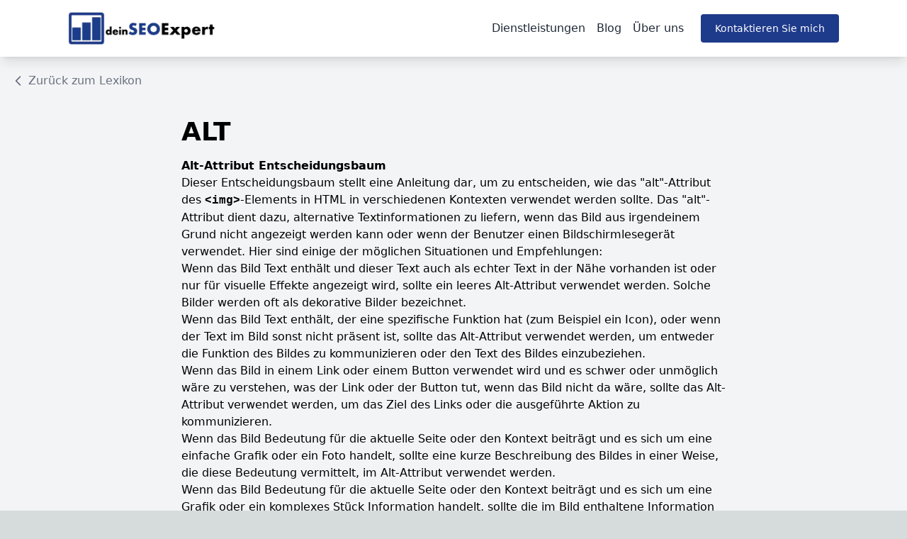

--- FILE ---
content_type: text/html; charset=utf-8
request_url: https://www.deinseoexpert.de/lexikon/alt
body_size: 4932
content:
<!DOCTYPE html><html lang="de"><head><meta charSet="utf-8"/><meta name="viewport" content="width=device-width"/><title>ALT | deinSEOExpert</title><link rel="icon" href="/favicon.ico"/><meta name="next-head-count" content="4"/><script>(function(ss,ex){ window.ldfdr=window.ldfdr||function(){(ldfdr._q=ldfdr._q||[]).push([].slice.call(arguments));}; (function(d,s){ fs=d.getElementsByTagName(s)[0]; function ce(src){ var cs=d.createElement(s); cs.src=src; cs.async=1; fs.parentNode.insertBefore(cs,fs); }; ce('https://sc.lfeeder.com/lftracker_v1_'+ss+(ex?'_'+ex:'')+'.js'); })(document,'script'); })('lYNOR8x6jje4WQJZ');</script><link rel="preload" href="/_next/static/css/68fd414688a567d3.css" as="style"/><link rel="stylesheet" href="/_next/static/css/68fd414688a567d3.css" data-n-g=""/><noscript data-n-css=""></noscript><script defer="" nomodule="" src="/_next/static/chunks/polyfills-78c92fac7aa8fdd8.js"></script><script src="/_next/static/chunks/webpack-3278669249d12298.js" defer=""></script><script src="/_next/static/chunks/framework-ae34976ebf8bf892.js" defer=""></script><script src="/_next/static/chunks/main-fba98274148be05c.js" defer=""></script><script src="/_next/static/chunks/pages/_app-2c23e1272d16ab56.js" defer=""></script><script src="/_next/static/chunks/pages/lexikon/%5Bslug%5D-07ae9b4d63f79ad4.js" defer=""></script><script src="/_next/static/s3nidLQGKRsaLkty0H8ga/_buildManifest.js" defer=""></script><script src="/_next/static/s3nidLQGKRsaLkty0H8ga/_ssgManifest.js" defer=""></script></head><body><div id="__next"><header class="flex items-center bg-white px-4 sm:px-24 py-4 fixed top-0 w-full z-50 justify-between shadow-lg"><div class="flex items-center"><a href="/"><img alt="Logo" loading="lazy" width="150" height="150" decoding="async" data-nimg="1" class="h-12 w-auto" style="color:transparent" srcSet="/_next/image?url=%2FdeinSEOExpertdeLogo.webp&amp;w=256&amp;q=75 1x, /_next/image?url=%2FdeinSEOExpertdeLogo.webp&amp;w=384&amp;q=75 2x" src="/_next/image?url=%2FdeinSEOExpertdeLogo.webp&amp;w=384&amp;q=75"/></a></div><div class="lg:flex justify-end items-center hidden"><nav class="mr-4"><a href="/services"><lang class="mx-2 text-gray-800 hover:text-blue-900">Dienstleistungen</lang></a><a href="/blog"><lang class="mx-2 text-gray-800 hover:text-blue-900">Blog</lang></a><a href="/about"><lang class="mx-2 text-gray-800 hover:text-blue-900">Über uns</lang></a></nav><a href="/kontakt"><button type="button" class="text-white bg-blue-900 hover:bg-blue-700 focus:ring-4 focus:outline-none focus:ring-blue-300 font-medium rounded text-sm px-5 py-2.5 text-center inline-flex items-center dark:bg-blue-900 dark:hover:bg-blue-700 dark:focus:ring-blue-800">Kontaktieren Sie mich</button></a></div><div class="lg:hidden"><svg stroke="currentColor" fill="currentColor" stroke-width="0" viewBox="0 0 20 20" aria-hidden="true" class="text-2xl text-black cursor-pointer" height="1em" width="1em" xmlns="http://www.w3.org/2000/svg"><path fill-rule="evenodd" d="M3 5a1 1 0 011-1h12a1 1 0 110 2H4a1 1 0 01-1-1zM3 10a1 1 0 011-1h12a1 1 0 110 2H4a1 1 0 01-1-1zM3 15a1 1 0 011-1h12a1 1 0 110 2H4a1 1 0 01-1-1z" clip-rule="evenodd"></path></svg></div></header><main style="padding-top:70px"><div class="flex flex-col min-h-screen bg-gray-100 dark:bg-gray-900"><header class="p-4 mt-4"><a class="flex items-center text-gray-500 hover:text-blue-900" href="/lexikon"><svg xmlns="http://www.w3.org/2000/svg" fill="none" viewBox="0 0 24 24" stroke="currentColor" class="h-5 w-5 mr-1"><path stroke-linecap="round" stroke-linejoin="round" stroke-width="2" d="M15 19l-7-7 7-7"></path></svg>Zurück zum Lexikon</a></header><main class="flex-grow p-6"><div class="max-w-3xl mx-auto"><article><h1 class="text-4xl font-bold mb-4">ALT</h1><div class="prose"><p><b>Alt-Attribut Entscheidungsbaum</b></p><p>Dieser Entscheidungsbaum stellt eine Anleitung dar, um zu entscheiden, wie das &quot;alt&quot;-Attribut des <b><code>&lt;img&gt;</code></b>-Elements in HTML in verschiedenen Kontexten verwendet werden sollte. Das &quot;alt&quot;-Attribut dient dazu, alternative Textinformationen zu liefern, wenn das Bild aus irgendeinem Grund nicht angezeigt werden kann oder wenn der Benutzer einen Bildschirmlesegerät verwendet. Hier sind einige der möglichen Situationen und Empfehlungen:</p><ul><li><p>Wenn das Bild Text enthält und dieser Text auch als echter Text in der Nähe vorhanden ist oder nur für visuelle Effekte angezeigt wird, sollte ein leeres Alt-Attribut verwendet werden. Solche Bilder werden oft als dekorative Bilder bezeichnet.</p></li><li><p>Wenn das Bild Text enthält, der eine spezifische Funktion hat (zum Beispiel ein Icon), oder wenn der Text im Bild sonst nicht präsent ist, sollte das Alt-Attribut verwendet werden, um entweder die Funktion des Bildes zu kommunizieren oder den Text des Bildes einzubeziehen.</p></li><li><p>Wenn das Bild in einem Link oder einem Button verwendet wird und es schwer oder unmöglich wäre zu verstehen, was der Link oder der Button tut, wenn das Bild nicht da wäre, sollte das Alt-Attribut verwendet werden, um das Ziel des Links oder die ausgeführte Aktion zu kommunizieren.</p></li><li><p>Wenn das Bild Bedeutung für die aktuelle Seite oder den Kontext beiträgt und es sich um eine einfache Grafik oder ein Foto handelt, sollte eine kurze Beschreibung des Bildes in einer Weise, die diese Bedeutung vermittelt, im Alt-Attribut verwendet werden.</p></li><li><p>Wenn das Bild Bedeutung für die aktuelle Seite oder den Kontext beiträgt und es sich um eine Grafik oder ein komplexes Stück Information handelt, sollte die im Bild enthaltene Information anderswo auf der Seite eingeschlossen sein.</p></li><li><p>Wenn das Bild rein dekorativ ist oder nicht für den Benutzer gedacht ist, sollte ein leeres Alt-Attribut verwendet werden.</p></li></ul><p>In Fällen, die hier nicht aufgeführt sind, oder wenn unklar ist, welchen Alt-Text zu liefern ist, sollte man sich an die detaillierteren Informationen zur Bereitstellung von Textalternativen auf der entsprechenden Bildkonzeptseite wenden.</p><p></p><p>Quelle: <a href="https://www.w3.org/WAI/tutorials/images/decision-tree/">https://www.w3.org/WAI/tutorials/images/decision-tree/</a>
Info: <a href="https://www.w3.org/WAI/tutorials/images/informative/">https://www.w3.org/WAI/tutorials/images/informative/</a> <a href="https://www.w3.org/WAI/tutorials/images/complex/">https://www.w3.org/WAI/tutorials/images/complex/</a> <a href="https://www.w3.org/WAI/tutorials/images/decorative/">https://www.w3.org/WAI/tutorials/images/decorative/</a></p></div></article></div></main></div></main><footer class="bg-white z-50 border-t"><div class="container justify-center mx-auto px-8"><div class="flex flex-wrap justify-between py-8"><div class="w-full md:w-1/5 text-center md:text-left mb-8 md:mb-0"><h2 class="uppercase mb-6 font-bold dark:text-black">Social-Media</h2><ul class="flex justify-center md:justify-start mb-4 space-x-4"><li><a aria-label="Fiverr" href="https://de.fiverr.com/s/8lzlBp"><svg stroke="currentColor" fill="none" stroke-width="2" viewBox="0 0 24 24" stroke-linecap="round" stroke-linejoin="round" class="h-6 w-6 dark:text-black" height="1em" width="1em" xmlns="http://www.w3.org/2000/svg"><path stroke="none" d="M0 0h24v24H0z" fill="none"></path><path d="M15 3h-2a6 6 0 0 0 -6 6h-3v4h3v8h4v-7h4v7h4v-11h-8v-1.033a1.967 1.967 0 0 1 2 -1.967h2v-4z"></path></svg></a></li><li><a aria-label="LinkedIn" href="https://www.linkedin.com/company/deinseoexpert/"><svg stroke="currentColor" fill="currentColor" stroke-width="0" viewBox="0 0 1024 1024" class="h-6 w-6 dark:text-black" height="1em" width="1em" xmlns="http://www.w3.org/2000/svg"><path d="M880 112H144c-17.7 0-32 14.3-32 32v736c0 17.7 14.3 32 32 32h736c17.7 0 32-14.3 32-32V144c0-17.7-14.3-32-32-32zM349.3 793.7H230.6V411.9h118.7v381.8zm-59.3-434a68.8 68.8 0 1 1 68.8-68.8c-.1 38-30.9 68.8-68.8 68.8zm503.7 434H675.1V608c0-44.3-.8-101.2-61.7-101.2-61.7 0-71.2 48.2-71.2 98v188.9H423.7V411.9h113.8v52.2h1.6c15.8-30 54.5-61.7 112.3-61.7 120.2 0 142.3 79.1 142.3 181.9v209.4z"></path></svg></a></li><li><a aria-label="GitHub" href="https://github.com/Dennisjoch"><svg stroke="currentColor" fill="currentColor" stroke-width="0" viewBox="0 0 1024 1024" class="h-6 w-6 dark:text-black" height="1em" width="1em" xmlns="http://www.w3.org/2000/svg"><path d="M511.6 76.3C264.3 76.2 64 276.4 64 523.5 64 718.9 189.3 885 363.8 946c23.5 5.9 19.9-10.8 19.9-22.2v-77.5c-135.7 15.9-141.2-73.9-150.3-88.9C215 726 171.5 718 184.5 703c30.9-15.9 62.4 4 98.9 57.9 26.4 39.1 77.9 32.5 104 26 5.7-23.5 17.9-44.5 34.7-60.8-140.6-25.2-199.2-111-199.2-213 0-49.5 16.3-95 48.3-131.7-20.4-60.5 1.9-112.3 4.9-120 58.1-5.2 118.5 41.6 123.2 45.3 33-8.9 70.7-13.6 112.9-13.6 42.4 0 80.2 4.9 113.5 13.9 11.3-8.6 67.3-48.8 121.3-43.9 2.9 7.7 24.7 58.3 5.5 118 32.4 36.8 48.9 82.7 48.9 132.3 0 102.2-59 188.1-200 212.9a127.5 127.5 0 0 1 38.1 91v112.5c.8 9 0 17.9 15 17.9 177.1-59.7 304.6-227 304.6-424.1 0-247.2-200.4-447.3-447.5-447.3z"></path></svg></a></li></ul><div class="flex items-center justify-center md:justify-start mt-4"><svg aria-hidden="true" class="w-5 h-5 text-yellow-400" fill="currentColor" viewBox="0 0 20 20" xmlns="http://www.w3.org/2000/svg"><title>Rating star</title><path d="M9.049 2.927c.3-.921 1.603-.921 1.902 0l1.07 3.292a1 1 0 00.95.69h3.462c.969 0 1.371 1.24.588 1.81l-2.8 2.034a1 1 0 00-.364 1.118l1.07 3.292c.3.921-.755 1.688-1.54 1.118l-2.8-2.034a1 1 0 00-1.175 0l-2.8 2.034c-.784.57-1.838-.197-1.539-1.118l1.07-3.292a1 1 0 00-.364-1.118L2.98 8.72c-.783-.57-.38-1.81.588-1.81h3.461a1 1 0 00.951-.69l1.07-3.292z"></path></svg><p class="ml-2 text-sm font-bold text-gray-900 dark:text-black">5</p><span class="w-1 h-1 mx-1.5 bg-gray-500 rounded-full dark:bg-gray-400"></span><a href="https://www.fiverr.com/dennisjoch" class="text-sm font-medium text-gray-900 underline hover:no-underline dark:text-black">5 reviews</a></div></div><div class="w-full md:w-3/5 text-center md:text-left mb-8 md:mb-0 flex flex-wrap items-start"><div class="w-full md:w-1/3 inline-block"><h2 class="uppercase mb-6 font-bold dark:text-black">Über</h2><ul class="mb-4"><li class="mt-2"><a class="hover:underline text-gray-600 hover:text-blue-900" href="/about">Über uns</a></li><li class="mt-2"><a class="hover:underline text-gray-600 hover:text-blue-900" href="/termin">Termin Buchen</a></li><li class="mt-2"><a href="/deinseoexpert_service.pdf" target="_blank" class="hover:underline text-gray-600 hover:text-blue-900">Service PDF</a></li></ul></div><div class="w-full md:w-1/3 inline-block"><h2 class="uppercase mb-6 font-bold dark:text-black">Dienstleistungen</h2><ul class="mb-4"><li class="mt-2"><a class="hover:underline text-gray-600 hover:text-blue-900" href="/services/seo">SEO</a></li></ul></div><div class="w-full md:w-1/3 inline-block"><h2 class="uppercase mb-6 font-bold dark:text-black">Ressourcen</h2><ul class="mb-4"><li class="mt-2"><a class="hover:underline text-gray-600 hover:text-blue-900" href="/blog">Blog</a></li><li class="mt-2"><a class="hover:underline text-gray-600 hover:text-blue-900" href="/lexikon">Lexikon</a></li></ul></div></div><div class="w-full md:w-1/5 justify-center md:justify-start md:text-left mb-8 md:mb-0 flex flex-wrap items-start"></div></div><div class="text-center"><p class="text-sm text-gray-600">© 2023 Dennis Joch - deinseoexpert.de | Alle Rechte vorbehalten.</p></div></div></footer></div><script id="__NEXT_DATA__" type="application/json">{"props":{"pageProps":{"lexiconEntry":{"metadata":{"tags":[]},"sys":{"space":{"sys":{"type":"Link","linkType":"Space","id":"4krmlu2sje8w"}},"id":"1TymhyvNCvSbgCQQT8Gp3i","type":"Entry","createdAt":"2023-06-29T10:55:27.971Z","updatedAt":"2023-06-29T10:55:27.971Z","environment":{"sys":{"id":"master","type":"Link","linkType":"Environment"}},"revision":1,"contentType":{"sys":{"type":"Link","linkType":"ContentType","id":"lexicon"}},"locale":"en-US"},"fields":{"title":"ALT","slug":"alt","definition":{"nodeType":"document","data":{},"content":[{"nodeType":"paragraph","data":{},"content":[{"nodeType":"text","value":"Alt-Attribut Entscheidungsbaum","marks":[{"type":"bold"}],"data":{}}]},{"nodeType":"paragraph","data":{},"content":[{"nodeType":"text","value":"Dieser Entscheidungsbaum stellt eine Anleitung dar, um zu entscheiden, wie das \"alt\"-Attribut des ","marks":[],"data":{}},{"nodeType":"text","value":"\u003cimg\u003e","marks":[{"type":"code"},{"type":"bold"}],"data":{}},{"nodeType":"text","value":"-Elements in HTML in verschiedenen Kontexten verwendet werden sollte. Das \"alt\"-Attribut dient dazu, alternative Textinformationen zu liefern, wenn das Bild aus irgendeinem Grund nicht angezeigt werden kann oder wenn der Benutzer einen Bildschirmlesegerät verwendet. Hier sind einige der möglichen Situationen und Empfehlungen:","marks":[],"data":{}}]},{"nodeType":"unordered-list","data":{},"content":[{"nodeType":"list-item","data":{},"content":[{"nodeType":"paragraph","data":{},"content":[{"nodeType":"text","value":"Wenn das Bild Text enthält und dieser Text auch als echter Text in der Nähe vorhanden ist oder nur für visuelle Effekte angezeigt wird, sollte ein leeres Alt-Attribut verwendet werden. Solche Bilder werden oft als dekorative Bilder bezeichnet.","marks":[],"data":{}}]}]},{"nodeType":"list-item","data":{},"content":[{"nodeType":"paragraph","data":{},"content":[{"nodeType":"text","value":"Wenn das Bild Text enthält, der eine spezifische Funktion hat (zum Beispiel ein Icon), oder wenn der Text im Bild sonst nicht präsent ist, sollte das Alt-Attribut verwendet werden, um entweder die Funktion des Bildes zu kommunizieren oder den Text des Bildes einzubeziehen.","marks":[],"data":{}}]}]},{"nodeType":"list-item","data":{},"content":[{"nodeType":"paragraph","data":{},"content":[{"nodeType":"text","value":"Wenn das Bild in einem Link oder einem Button verwendet wird und es schwer oder unmöglich wäre zu verstehen, was der Link oder der Button tut, wenn das Bild nicht da wäre, sollte das Alt-Attribut verwendet werden, um das Ziel des Links oder die ausgeführte Aktion zu kommunizieren.","marks":[],"data":{}}]}]},{"nodeType":"list-item","data":{},"content":[{"nodeType":"paragraph","data":{},"content":[{"nodeType":"text","value":"Wenn das Bild Bedeutung für die aktuelle Seite oder den Kontext beiträgt und es sich um eine einfache Grafik oder ein Foto handelt, sollte eine kurze Beschreibung des Bildes in einer Weise, die diese Bedeutung vermittelt, im Alt-Attribut verwendet werden.","marks":[],"data":{}}]}]},{"nodeType":"list-item","data":{},"content":[{"nodeType":"paragraph","data":{},"content":[{"nodeType":"text","value":"Wenn das Bild Bedeutung für die aktuelle Seite oder den Kontext beiträgt und es sich um eine Grafik oder ein komplexes Stück Information handelt, sollte die im Bild enthaltene Information anderswo auf der Seite eingeschlossen sein.","marks":[],"data":{}}]}]},{"nodeType":"list-item","data":{},"content":[{"nodeType":"paragraph","data":{},"content":[{"nodeType":"text","value":"Wenn das Bild rein dekorativ ist oder nicht für den Benutzer gedacht ist, sollte ein leeres Alt-Attribut verwendet werden.","marks":[],"data":{}}]}]}]},{"nodeType":"paragraph","data":{},"content":[{"nodeType":"text","value":"In Fällen, die hier nicht aufgeführt sind, oder wenn unklar ist, welchen Alt-Text zu liefern ist, sollte man sich an die detaillierteren Informationen zur Bereitstellung von Textalternativen auf der entsprechenden Bildkonzeptseite wenden.","marks":[],"data":{}}]},{"nodeType":"paragraph","data":{},"content":[{"nodeType":"text","value":"","marks":[],"data":{}}]},{"nodeType":"paragraph","data":{},"content":[{"nodeType":"text","value":"Quelle: ","marks":[],"data":{}},{"nodeType":"hyperlink","data":{"uri":"https://www.w3.org/WAI/tutorials/images/decision-tree/"},"content":[{"nodeType":"text","value":"https://www.w3.org/WAI/tutorials/images/decision-tree/","marks":[],"data":{}}]},{"nodeType":"text","value":"\nInfo: ","marks":[],"data":{}},{"nodeType":"hyperlink","data":{"uri":"https://www.w3.org/WAI/tutorials/images/informative/"},"content":[{"nodeType":"text","value":"https://www.w3.org/WAI/tutorials/images/informative/","marks":[],"data":{}}]},{"nodeType":"text","value":" ","marks":[],"data":{}},{"nodeType":"hyperlink","data":{"uri":"https://www.w3.org/WAI/tutorials/images/complex/"},"content":[{"nodeType":"text","value":"https://www.w3.org/WAI/tutorials/images/complex/","marks":[],"data":{}}]},{"nodeType":"text","value":" ","marks":[],"data":{}},{"nodeType":"hyperlink","data":{"uri":"https://www.w3.org/WAI/tutorials/images/decorative/"},"content":[{"nodeType":"text","value":"https://www.w3.org/WAI/tutorials/images/decorative/","marks":[],"data":{}}]},{"nodeType":"text","value":"","marks":[],"data":{}}]}]}}}},"__N_SSG":true},"page":"/lexikon/[slug]","query":{"slug":"alt"},"buildId":"s3nidLQGKRsaLkty0H8ga","isFallback":false,"gsp":true,"scriptLoader":[]}</script></body></html>

--- FILE ---
content_type: application/javascript; charset=utf-8
request_url: https://www.deinseoexpert.de/_next/static/chunks/pages/about-5939a903fc9d984a.js
body_size: 4423
content:
(self.webpackChunk_N_E=self.webpackChunk_N_E||[]).push([[521],{2350:function(){},3454:function(e,t,n){"use strict";var i,r;e.exports=(null==(i=n.g.process)?void 0:i.env)&&"object"==typeof(null==(r=n.g.process)?void 0:r.env)?n.g.process:n(7663)},512:function(e,t,n){(window.__NEXT_P=window.__NEXT_P||[]).push(["/about",function(){return n(2557)}])},9578:function(e,t,n){var i=n(3454);n(2350);var r=n(7294),s=r&&"object"==typeof r&&"default"in r?r:{default:r};function o(e,t){for(var n=0;n<t.length;n++){var i=t[n];i.enumerable=i.enumerable||!1,i.configurable=!0,"value"in i&&(i.writable=!0),Object.defineProperty(e,i.key,i)}}var c=void 0!==i&&i.env&&!0,u=function(e){return"[object String]"===Object.prototype.toString.call(e)},a=function(){function e(e){var t=void 0===e?{}:e,n=t.name,i=void 0===n?"stylesheet":n,r=t.optimizeForSpeed,s=void 0===r?c:r;l(u(i),"`name` must be a string"),this._name=i,this._deletedRulePlaceholder="#"+i+"-deleted-rule____{}",l("boolean"==typeof s,"`optimizeForSpeed` must be a boolean"),this._optimizeForSpeed=s,this._serverSheet=void 0,this._tags=[],this._injected=!1,this._rulesCount=0;var o=document.querySelector('meta[property="csp-nonce"]');this._nonce=o?o.getAttribute("content"):null}var t,n=e.prototype;return n.setOptimizeForSpeed=function(e){l("boolean"==typeof e,"`setOptimizeForSpeed` accepts a boolean"),l(0===this._rulesCount,"optimizeForSpeed cannot be when rules have already been inserted"),this.flush(),this._optimizeForSpeed=e,this.inject()},n.isOptimizeForSpeed=function(){return this._optimizeForSpeed},n.inject=function(){var e=this;if(l(!this._injected,"sheet already injected"),this._injected=!0,this._optimizeForSpeed){this._tags[0]=this.makeStyleTag(this._name),this._optimizeForSpeed="insertRule"in this.getSheet(),this._optimizeForSpeed||(c||console.warn("StyleSheet: optimizeForSpeed mode not supported falling back to standard mode."),this.flush(),this._injected=!0);return}this._serverSheet={cssRules:[],insertRule:function(t,n){return"number"==typeof n?e._serverSheet.cssRules[n]={cssText:t}:e._serverSheet.cssRules.push({cssText:t}),n},deleteRule:function(t){e._serverSheet.cssRules[t]=null}}},n.getSheetForTag=function(e){if(e.sheet)return e.sheet;for(var t=0;t<document.styleSheets.length;t++)if(document.styleSheets[t].ownerNode===e)return document.styleSheets[t]},n.getSheet=function(){return this.getSheetForTag(this._tags[this._tags.length-1])},n.insertRule=function(e,t){if(l(u(e),"`insertRule` accepts only strings"),this._optimizeForSpeed){var n=this.getSheet();"number"!=typeof t&&(t=n.cssRules.length);try{n.insertRule(e,t)}catch(t){return c||console.warn("StyleSheet: illegal rule: \n\n"+e+"\n\nSee https://stackoverflow.com/q/20007992 for more info"),-1}}else{var i=this._tags[t];this._tags.push(this.makeStyleTag(this._name,e,i))}return this._rulesCount++},n.replaceRule=function(e,t){if(this._optimizeForSpeed){var n=this.getSheet();if(t.trim()||(t=this._deletedRulePlaceholder),!n.cssRules[e])return e;n.deleteRule(e);try{n.insertRule(t,e)}catch(i){c||console.warn("StyleSheet: illegal rule: \n\n"+t+"\n\nSee https://stackoverflow.com/q/20007992 for more info"),n.insertRule(this._deletedRulePlaceholder,e)}}else{var i=this._tags[e];l(i,"old rule at index `"+e+"` not found"),i.textContent=t}return e},n.deleteRule=function(e){if(this._optimizeForSpeed)this.replaceRule(e,"");else{var t=this._tags[e];l(t,"rule at index `"+e+"` not found"),t.parentNode.removeChild(t),this._tags[e]=null}},n.flush=function(){this._injected=!1,this._rulesCount=0,this._tags.forEach(function(e){return e&&e.parentNode.removeChild(e)}),this._tags=[]},n.cssRules=function(){var e=this;return this._tags.reduce(function(t,n){return n?t=t.concat(Array.prototype.map.call(e.getSheetForTag(n).cssRules,function(t){return t.cssText===e._deletedRulePlaceholder?null:t})):t.push(null),t},[])},n.makeStyleTag=function(e,t,n){t&&l(u(t),"makeStyleTag accepts only strings as second parameter");var i=document.createElement("style");this._nonce&&i.setAttribute("nonce",this._nonce),i.type="text/css",i.setAttribute("data-"+e,""),t&&i.appendChild(document.createTextNode(t));var r=document.head||document.getElementsByTagName("head")[0];return n?r.insertBefore(i,n):r.appendChild(i),i},o(e.prototype,[{key:"length",get:function(){return this._rulesCount}}]),t&&o(e,t),e}();function l(e,t){if(!e)throw Error("StyleSheet: "+t+".")}var h=function(e){for(var t=5381,n=e.length;n;)t=33*t^e.charCodeAt(--n);return t>>>0},d={};function f(e,t){if(!t)return"jsx-"+e;var n=String(t),i=e+n;return d[i]||(d[i]="jsx-"+h(e+"-"+n)),d[i]}function m(e,t){var n=e+t;return d[n]||(d[n]=t.replace(/__jsx-style-dynamic-selector/g,e)),d[n]}var p=function(){function e(e){var t=void 0===e?{}:e,n=t.styleSheet,i=void 0===n?null:n,r=t.optimizeForSpeed,s=void 0!==r&&r;this._sheet=i||new a({name:"styled-jsx",optimizeForSpeed:s}),this._sheet.inject(),i&&"boolean"==typeof s&&(this._sheet.setOptimizeForSpeed(s),this._optimizeForSpeed=this._sheet.isOptimizeForSpeed()),this._fromServer=void 0,this._indices={},this._instancesCounts={}}var t=e.prototype;return t.add=function(e){var t=this;void 0===this._optimizeForSpeed&&(this._optimizeForSpeed=Array.isArray(e.children),this._sheet.setOptimizeForSpeed(this._optimizeForSpeed),this._optimizeForSpeed=this._sheet.isOptimizeForSpeed()),this._fromServer||(this._fromServer=this.selectFromServer(),this._instancesCounts=Object.keys(this._fromServer).reduce(function(e,t){return e[t]=0,e},{}));var n=this.getIdAndRules(e),i=n.styleId,r=n.rules;if(i in this._instancesCounts){this._instancesCounts[i]+=1;return}var s=r.map(function(e){return t._sheet.insertRule(e)}).filter(function(e){return -1!==e});this._indices[i]=s,this._instancesCounts[i]=1},t.remove=function(e){var t=this,n=this.getIdAndRules(e).styleId;if(function(e,t){if(!e)throw Error("StyleSheetRegistry: "+t+".")}(n in this._instancesCounts,"styleId: `"+n+"` not found"),this._instancesCounts[n]-=1,this._instancesCounts[n]<1){var i=this._fromServer&&this._fromServer[n];i?(i.parentNode.removeChild(i),delete this._fromServer[n]):(this._indices[n].forEach(function(e){return t._sheet.deleteRule(e)}),delete this._indices[n]),delete this._instancesCounts[n]}},t.update=function(e,t){this.add(t),this.remove(e)},t.flush=function(){this._sheet.flush(),this._sheet.inject(),this._fromServer=void 0,this._indices={},this._instancesCounts={}},t.cssRules=function(){var e=this,t=this._fromServer?Object.keys(this._fromServer).map(function(t){return[t,e._fromServer[t]]}):[],n=this._sheet.cssRules();return t.concat(Object.keys(this._indices).map(function(t){return[t,e._indices[t].map(function(e){return n[e].cssText}).join(e._optimizeForSpeed?"":"\n")]}).filter(function(e){return!!e[1]}))},t.styles=function(e){var t,n;return t=this.cssRules(),void 0===(n=e)&&(n={}),t.map(function(e){var t=e[0],i=e[1];return s.default.createElement("style",{id:"__"+t,key:"__"+t,nonce:n.nonce?n.nonce:void 0,dangerouslySetInnerHTML:{__html:i}})})},t.getIdAndRules=function(e){var t=e.children,n=e.dynamic,i=e.id;if(n){var r=f(i,n);return{styleId:r,rules:Array.isArray(t)?t.map(function(e){return m(r,e)}):[m(r,t)]}}return{styleId:f(i),rules:Array.isArray(t)?t:[t]}},t.selectFromServer=function(){return Array.prototype.slice.call(document.querySelectorAll('[id^="__jsx-"]')).reduce(function(e,t){return e[t.id.slice(2)]=t,e},{})},e}(),v=r.createContext(null);v.displayName="StyleSheetContext";var _=s.default.useInsertionEffect||s.default.useLayoutEffect,y=new p;function g(e){var t=y||r.useContext(v);return t&&_(function(){return t.add(e),function(){t.remove(e)}},[e.id,String(e.dynamic)]),null}g.dynamic=function(e){return e.map(function(e){return f(e[0],e[1])}).join(" ")},t.style=g},6465:function(e,t,n){"use strict";e.exports=n(9578).style},2557:function(e,t,n){"use strict";n.r(t),n.d(t,{default:function(){return a}});var i=n(5893),r=n(6465),s=n.n(r),o=n(9008),c=n.n(o),u=n(9090);function a(){return(0,i.jsxs)("div",{className:"jsx-7c8039e5574f5899 flex flex-col min-h-screen bg-gray-100 dark:bg-gray-900",children:[(0,i.jsxs)(c(),{children:[(0,i.jsx)("title",{className:"jsx-7c8039e5574f5899",children:"\xdcber uns | deinSEOExpert"}),(0,i.jsx)("link",{rel:"icon",href:"/favicon.ico",className:"jsx-7c8039e5574f5899"}),(0,i.jsx)("meta",{name:"description",content:"Als Ihr SEO-Experte biete ich professionelle SEO-Dienstleistungen an. Erfahren Sie mehr \xfcber meine Expertise im Bereich Suchmaschinenoptimierung auf der About-Seite. Besuchen Sie Dein SEO Expert f\xfcr kompetente Beratung und Expertenwissen.",className:"jsx-7c8039e5574f5899"})]}),(0,i.jsx)("main",{className:"jsx-7c8039e5574f5899 flex-grow p-6",children:(0,i.jsxs)("div",{className:"jsx-7c8039e5574f5899 max-w-3xl mx-auto space-y-8",children:[(0,i.jsx)(u.E.h1,{className:"text-4xl mb-4 text-blue-900 font-bold dark:text-white",initial:{y:-100,opacity:0},animate:{y:0,opacity:1},transition:{duration:1},children:"Ich bin Ihr SEO-Experte"}),[{title:"\xdcber mich \uD83D\uDC4B",content:"Hallo! Mein Name ist Dennis Joch und ich habe diese Agentur gegr\xfcndet. Zurzeit ist es noch eine Ein-Mann-Agentur. Ich bin seit sechs Jahren Softwareentwickler und habe viele Erfahrungen im Bereich Java, C++, Python, C# und vieles mehr."},{title:"Meine Geschichte \uD83D\uDCDA",content:"Durch die vielen Projekte, an denen ich gearbeitet habe, mussten jeweils auch Webseiten erstellt werden und da blieb eine Sache immer richtig relevant – SEO."},{title:"Meine Mission \uD83D\uDE80",content:"Da ich oft an SEO gearbeitet habe, kam irgendwann der Punkt, dass ich es professioneller machen wollte. Deshalb biete ich jetzt meine Dienstleistungen auf einem anderen Niveau an."}].map((e,t)=>(0,i.jsxs)(u.E.div,{initial:{y:100,opacity:0},animate:{y:0,opacity:1},transition:{duration:1,delay:.5*t},className:"rounded-lg shadow-md p-6 bg-white dark:bg-gray-800",children:[(0,i.jsx)("h2",{className:"jsx-7c8039e5574f5899 text-2xl my-4 font-semibold text-blue-900 dark:text-white",children:e.title}),(0,i.jsx)("p",{className:"jsx-7c8039e5574f5899 mb-6 text-black dark:text-gray-400",children:e.content})]},t))]})}),(0,i.jsx)("div",{className:"jsx-7c8039e5574f5899 mb-4 mr-4 lg:block hidden right-0 bottom-0 absolute flex justify-end",children:(0,i.jsxs)("div",{className:"jsx-7c8039e5574f5899 relative",children:[(0,i.jsx)("img",{src:"/dennisEmoji.webp",alt:"Dennis Emoji",style:{height:"200px",width:"200px"},className:"jsx-7c8039e5574f5899 tooltip-img"}),(0,i.jsx)("div",{className:"jsx-7c8039e5574f5899 tooltip-text",children:"Hallo! Das bin ich, Dennis!"})]})}),(0,i.jsx)(s(),{id:"7c8039e5574f5899",children:".tooltip-img.jsx-7c8039e5574f5899:hover+.tooltip-text.jsx-7c8039e5574f5899{opacity:1}"})]})}},7663:function(e){!function(){var t={229:function(e){var t,n,i,r=e.exports={};function s(){throw Error("setTimeout has not been defined")}function o(){throw Error("clearTimeout has not been defined")}function c(e){if(t===setTimeout)return setTimeout(e,0);if((t===s||!t)&&setTimeout)return t=setTimeout,setTimeout(e,0);try{return t(e,0)}catch(n){try{return t.call(null,e,0)}catch(n){return t.call(this,e,0)}}}!function(){try{t="function"==typeof setTimeout?setTimeout:s}catch(e){t=s}try{n="function"==typeof clearTimeout?clearTimeout:o}catch(e){n=o}}();var u=[],a=!1,l=-1;function h(){a&&i&&(a=!1,i.length?u=i.concat(u):l=-1,u.length&&d())}function d(){if(!a){var e=c(h);a=!0;for(var t=u.length;t;){for(i=u,u=[];++l<t;)i&&i[l].run();l=-1,t=u.length}i=null,a=!1,function(e){if(n===clearTimeout)return clearTimeout(e);if((n===o||!n)&&clearTimeout)return n=clearTimeout,clearTimeout(e);try{n(e)}catch(t){try{return n.call(null,e)}catch(t){return n.call(this,e)}}}(e)}}function f(e,t){this.fun=e,this.array=t}function m(){}r.nextTick=function(e){var t=Array(arguments.length-1);if(arguments.length>1)for(var n=1;n<arguments.length;n++)t[n-1]=arguments[n];u.push(new f(e,t)),1!==u.length||a||c(d)},f.prototype.run=function(){this.fun.apply(null,this.array)},r.title="browser",r.browser=!0,r.env={},r.argv=[],r.version="",r.versions={},r.on=m,r.addListener=m,r.once=m,r.off=m,r.removeListener=m,r.removeAllListeners=m,r.emit=m,r.prependListener=m,r.prependOnceListener=m,r.listeners=function(e){return[]},r.binding=function(e){throw Error("process.binding is not supported")},r.cwd=function(){return"/"},r.chdir=function(e){throw Error("process.chdir is not supported")},r.umask=function(){return 0}}},n={};function i(e){var r=n[e];if(void 0!==r)return r.exports;var s=n[e]={exports:{}},o=!0;try{t[e](s,s.exports,i),o=!1}finally{o&&delete n[e]}return s.exports}i.ab="//";var r=i(229);e.exports=r}()},9008:function(e,t,n){e.exports=n(2636)}},function(e){e.O(0,[774,888,179],function(){return e(e.s=512)}),_N_E=e.O()}]);
//# sourceMappingURL=about-5939a903fc9d984a.js.map

--- FILE ---
content_type: application/javascript; charset=utf-8
request_url: https://www.deinseoexpert.de/_next/static/chunks/pages/blog-7493e6cfd1f71253.js
body_size: 1741
content:
(self.webpackChunk_N_E=self.webpackChunk_N_E||[]).push([[195],{3899:function(e,r,t){(window.__NEXT_P=window.__NEXT_P||[]).push(["/blog",function(){return t(6882)}])},6882:function(e,r,t){"use strict";t.r(r),t.d(r,{__N_SSG:function(){return o},default:function(){return g}});var a=t(5893),n=t(9008),l=t.n(n),s=t(1664),i=t.n(s),d=t(7294),o=!0;function g(e){let{posts:r}=e,[t,...n]=r,[s,o]=(0,d.useState)(1),g=6*s,x=g-6,c=n.slice(x,g),h=Math.ceil(n.length/6),u=JSON.stringify({"@context":"https://schema.org","@type":"Blog",name:"Blog | deinSEOExpert",description:"Dies ist der offizielle Blog von deinSEOExpert. Hier teilen wir unsere neuesten Nachrichten, Tipps und Anleitungen zu SEO.",url:"https://www.deinseoexpert.de/blog",publisher:{"@type":"Organization",name:"deinSEOExpert"}});return(0,a.jsxs)("section",{className:"bg-white dark:bg-gray-900",children:[(0,a.jsxs)(l(),{children:[(0,a.jsx)("title",{children:"Blog | deinSEOExpert"}),(0,a.jsx)("link",{rel:"icon",href:"/favicon.ico"}),(0,a.jsx)("meta",{name:"description",content:"Entdecken Sie unsere SEO-Agentur und erfahren Sie mehr \xfcber unsere professionellen SEO-Dienstleistungen. Besuchen Sie unseren Blog f\xfcr kompetente Beratung und Expertenwissen in Sachen SEO."}),(0,a.jsx)("script",{type:"application/ld+json",dangerouslySetInnerHTML:{__html:u}})]}),(0,a.jsxs)("div",{className:"py-8 px-4 mx-auto max-w-screen-xl lg:py-16",children:[(0,a.jsxs)("div",{className:"bg-gray-50 dark:bg-gray-800 border border-gray-200 dark:border-gray-700 rounded-lg p-8 md:p-12 mb-8",children:[(0,a.jsxs)("a",{className:"bg-blue-100 text-blue-800 text-xs font-medium inline-flex items-center px-2.5 py-0.5 rounded-md dark:bg-gray-700 dark:text-blue-400 mb-2",children:[(0,a.jsx)("svg",{className:"w-3 h-3 mr-1",fill:"currentColor",viewBox:"0 0 20 20",xmlns:"http://www.w3.org/2000/svg","aria-hidden":"true",children:(0,a.jsx)("path",{d:"M2 6a2 2 0 012-2h6a2 2 0 012 2v8a2 2 0 01-2 2H4a2 2 0 01-2-2V6zM14.553 7.106A1 1 0 0014 8v4a1 1 0 00.553.894l2 1A1 1 0 0018 13V7a1 1 0 00-1.447-.894l-2 1z"})}),t.fields.category]}),(0,a.jsx)("h1",{className:"text-gray-900 dark:text-white text-3xl md:text-5xl font-extrabold mb-2",children:t.fields.title}),(0,a.jsx)("p",{className:"text-lg font-normal text-gray-500 dark:text-gray-400 mb-6",children:t.fields.summary}),(0,a.jsx)("p",{className:"text-lg font-normal text-gray-500 dark:text-gray-400 mb-4",children:t.fields.zusammenfassung}),(0,a.jsxs)(i(),{href:"/blog/".concat(t.fields.slug),className:"inline-flex justify-center items-center py-2.5 px-5 text-base font-medium text-center text-white rounded-lg bg-blue-900 hover:bg-blue-600 focus:ring-4 focus:ring-blue-300 dark:focus:ring-blue-900",children:["Read more",(0,a.jsx)("svg",{"aria-hidden":"true",className:"ml-2 -mr-1 w-4 h-4",fill:"currentColor",viewBox:"0 0 20 20",xmlns:"http://www.w3.org/2000/svg",children:(0,a.jsx)("path",{fillRule:"evenodd",d:"M10.293 3.293a1 1 0 011.414 0l6 6a1 1 0 010 1.414l-6 6a1 1 0 01-1.414-1.414L14.586 11H3a1 1 0 110-2h11.586l-4.293-4.293a1 1 0 010-1.414z",clipRule:"evenodd"})})]})]}),(0,a.jsx)("div",{className:"grid md:grid-cols-2 gap-8",children:c.map((e,r)=>(0,a.jsxs)("div",{className:"bg-gray-50 dark:bg-gray-800 border border-gray-200 dark:border-gray-700 rounded-lg p-8 md:p-12".concat(0===r?" mb-8":""),children:[(0,a.jsxs)("a",{className:"bg-green-100 text-green-800 text-xs font-medium inline-flex items-center px-2.5 py-0.5 rounded-md dark:bg-gray-700 dark:text-green-400 mb-2",children:[(0,a.jsx)("svg",{className:"w-3 h-3 mr-1",fill:"currentColor",viewBox:"0 0 20 20",xmlns:"http://www.w3.org/2000/svg","aria-hidden":"true",children:(0,a.jsx)("path",{clipRule:"evenodd",fillRule:"evenodd",d:"M4 2a2 2 0 00-2 2v11a3 3 0 106 0V4a2 2 0 00-2-2H4zm1 14a1 1 0 100-2 1 1 0 000 2zm5-1.757l4.9-4.9a2 2 0 000-2.828L13.485 5.1a2 2 0 00-2.828 0L10 5.757v8.486zM16 18H9.071l6-6H16a2 2 0 012 2v2a2 2 0 01-2 2z"})}),e.fields.category]}),(0,a.jsx)("h2",{className:"text-gray-900 dark:text-white text-3xl font-extrabold mb-2",children:e.fields.title}),(0,a.jsx)("p",{className:"text-lg font-normal text-gray-500 dark:text-gray-400 mb-4",children:e.fields.summary}),(0,a.jsx)("p",{className:"text-lg font-normal text-gray-500 dark:text-gray-400 mb-4",children:e.fields.zusammenfassung}),(0,a.jsxs)(i(),{href:"/blog/".concat(e.fields.slug),className:"text-blue-900 dark:text-blue-500 hover:underline font-medium text-lg inline-flex items-center",children:["Read more",(0,a.jsx)("svg",{"aria-hidden":"true",className:"w-4 h-4 ml-2",fill:"none",stroke:"currentColor",strokeWidth:"2",viewBox:"0 0 24 24",xmlns:"http://www.w3.org/2000/svg",children:(0,a.jsx)("path",{strokeLinecap:"round",strokeLinejoin:"round",d:"M17 8l4 4m0 0l-4 4m4-4H3"})})]})]},e.sys.id))}),(0,a.jsx)("nav",{className:" mt-10 text-center","aria-label":"Page navigation example",children:(0,a.jsxs)("ul",{className:"inline-flex -space-x-px",children:[(0,a.jsx)("li",{children:(0,a.jsx)("a",{href:"#",className:"px-3 py-2 ml-0 leading-tight text-gray-500 bg-white border border-gray-300 rounded-l-lg hover:bg-gray-100 hover:text-gray-700 dark:bg-gray-800 dark:border-gray-700 dark:text-gray-400 dark:hover:bg-gray-700 dark:hover:text-white",onClick:e=>{e.preventDefault(),s>1&&o(e=>e-1)},disabled:1===s,children:"Previous"})}),Array.from({length:h},(e,r)=>(0,a.jsx)("li",{children:(0,a.jsx)("a",{href:"#",className:"px-3 py-2 leading-tight text-gray-500 bg-white border border-gray-300 ".concat(s===r+1?"text-blue-600 border-blue-600 bg-blue-50 hover:bg-blue-100 hover:text-blue-700 dark:border-gray-700 dark:bg-gray-700 dark:text-white":"hover:bg-gray-100 hover:text-gray-700 dark:bg-gray-800 dark:border-gray-700 dark:text-gray-400 dark:hover:bg-gray-700 dark:hover:text-white"),onClick:()=>o(r+1),children:r+1})},r)),(0,a.jsx)("li",{children:(0,a.jsx)("a",{href:"#",className:"px-3 py-2 leading-tight text-gray-500 bg-white border border-gray-300 rounded-r-lg hover:bg-gray-100 hover:text-gray-700 dark:bg-gray-800 dark:border-gray-700 dark:text-gray-400 dark:hover:bg-gray-700 dark:hover:text-white",onClick:e=>{e.preventDefault(),s<h&&o(e=>e+1)},disabled:s===h,children:"Next"})})]})})]})]})}},9008:function(e,r,t){e.exports=t(2636)}},function(e){e.O(0,[774,888,179],function(){return e(e.s=3899)}),_N_E=e.O()}]);
//# sourceMappingURL=blog-7493e6cfd1f71253.js.map

--- FILE ---
content_type: application/javascript; charset=utf-8
request_url: https://www.deinseoexpert.de/_next/static/s3nidLQGKRsaLkty0H8ga/_ssgManifest.js
body_size: -202
content:
self.__SSG_MANIFEST=new Set(["\u002Fblog","\u002Fblog\u002F[slug]","\u002Flexikon\u002F[slug]"]);self.__SSG_MANIFEST_CB&&self.__SSG_MANIFEST_CB()

--- FILE ---
content_type: application/javascript; charset=utf-8
request_url: https://www.deinseoexpert.de/_next/static/chunks/pages/index-eea3b73cfcebbde2.js
body_size: 4316
content:
(self.webpackChunk_N_E=self.webpackChunk_N_E||[]).push([[405],{5557:function(e,n,i){(window.__NEXT_P=window.__NEXT_P||[]).push(["/",function(){return i(6616)}])},6616:function(e,n,i){"use strict";i.r(n),i.d(n,{default:function(){return m}});var t=i(5893),s=i(9008),r=i.n(s),c=i(1664),a=i.n(c),l=i(5675),d=i.n(l),o=i(7294);let h=[{title:"SEO Strategie & Analytics",description:"Eine Kampagne ohne klare Ziele, die eine umfassende SEO-Strategie informieren, wird nicht die notwendige Kraft haben, um eine Website an die Spitze der Suchergebnisse zu bringen. Unsere SEO-Strategie- und Analytics-Services umfassen alles von der strategischen Zielsetzung \xfcber das Projektmanagement bis hin zur Einrichtung von Google Analytics und der Verfolgung von Zielen.",icon:"\uD83D\uDCC8"},{title:"Keyword-Recherche-Services",description:"Die Keyword-Recherche steht im Mittelpunkt jeder Kampagne. Sie treibt die Strategie f\xfcr die Priorisierung von Seiten und die Zuweisung von Kampagnenressourcen an. Dieser Bereich umfasst alles von der Identifizierung zentraler Keyword-Themen bis hin zur Erweiterung der thematischen Autorit\xe4t. Eine fortlaufende Keyword-Recherche baut Schwung f\xfcr erfolgreiche Kampagnen auf.",icon:"\uD83D\uDD11"},{title:"SEO-Audit-Services",description:"Im Gegensatz zu anderen SEO-Marketingfirmen f\xfchren wir keinen Audit durch, ohne zuvor umfangreiche Keyword-Recherche durchzuf\xfchren. Warum? Ein durch Recherche informierter Audit konzentriert sich genau auf die Ziele einer spezifischen SEO-Kampagne. Diese Service-Kategorie umfasst alles von einem technischen Audit mit \xfcber 200 Punkten bis hin zur Backlink-Analyse und internationalen SEO.",icon:"\uD83D\uDD75️‍♀️"},{title:"On-Page-SEO-Services",description:'Manchmal auch "On-Site"-Services genannt, umfasst diese Disziplin alle Suchoptimierungen, die direkt auf den Seiten einer Website implementiert werden. Diese Art von SEO umfasst Optimierungen von Meta-Tags, Verbesserung der Conversion-Rate und Optimierung von Featured Snippets.',icon:"\uD83D\uDD27"},{title:"Off-Page-SEO-Services",description:'Auch als "Off-Site"-SEO bezeichnet, umfasst diese Kategorie Aktivit\xe4ten zur Verbesserung der Suchleistung, die nicht direkt auf einer Website implementiert werden. Beispiele hierf\xfcr sind Linkaufbau, Optimierung von Google My Business und App Store Optimization.',icon:"\uD83C\uDF10"},{title:"SEO-Content-Services",description:"Wenn SEO das Fahrzeug ist, das organischen Traffic generiert, dann ist SEO-Content der Treibstoff. Diese Art von Content unterscheidet sich von Ihren allgemeinen Content-Marketing-Aktivit\xe4ten. Unsere Content-Angebote als SEO-Beratungsagentur umfassen Dienstleistungen wie die Erstellung von SEO-Content, die Aufwertung vorhandenen Contents und strategische Briefings f\xfcr Ihr Schreibteam.",icon:"\uD83D\uDD8B"}];function x(e){let{service:n}=e;return(0,t.jsx)("div",{className:"w-full md:w-1/3 p-3",children:(0,t.jsxs)("div",{className:"bg-white dark:bg-gray-800 shadow-lg rounded-lg p-6",children:[(0,t.jsx)("div",{className:"text-4xl mb-3",children:n.icon}),(0,t.jsx)("h3",{className:"text-2xl font-bold",children:n.title}),(0,t.jsx)("p",{className:"text-gray-600 dark:text-gray-400",children:n.description})]})})}function m(){let[e,n]=(0,o.useState)(!1),i=()=>{n(!0)};(0,o.useEffect)(()=>{let e=document.querySelector("#play-button");e.addEventListener("click",i,{once:!0})},[]);let s=JSON.stringify({"@context":"https://schema.org","@type":"WebSite",url:"https://www.deinseoexpert.de/",name:"deinSEOExpert",description:"Professionelle SEO-Dienstleistungen und Beratung - deinSEOExpert"});return(0,t.jsxs)("div",{className:"flex flex-col min-h-screen bg-gray-100 dark:bg-gray-900",children:[(0,t.jsxs)(r(),{children:[(0,t.jsx)("title",{children:"deinSEOExpert"}),(0,t.jsx)("link",{rel:"icon",href:"/favicon.ico",sizes:"any"}),(0,t.jsx)("meta",{name:"description",content:"Ihr SEO Experte f\xfcr bessere Platzierung in Google-Suchergebnissen. Besuchen Sie deinSEOExpert und buchen Sie unverbindlich einen Beratungstermin."}),(0,t.jsx)("meta",{property:"og:title",content:"deinSEOExpert.de"}),(0,t.jsx)("meta",{property:"og:description",content:"Entdecken Sie meine professionellen SEO-Dienstleistungen auf deinSEOExpert. Besuchen Sie meine Website f\xfcr kompetente Beratung und Expertenwissen im SEO-Bereich."}),(0,t.jsx)("meta",{property:"og:image",content:"/OGImage_deinseoexpertde.webp"}),(0,t.jsx)("script",{type:"application/ld+json",dangerouslySetInnerHTML:{__html:s}}),(0,t.jsx)("link",{rel:"canonical",href:"https://www.deinseoexpert.de/"})]}),(0,t.jsxs)("div",{className:"relative h-[90vh] md:h-[80vh] lg:h-screen flex items-center",children:[(0,t.jsx)(d(),{src:"/seoBackground.webp",fill:!0,objectFit:"cover",objectPosition:"left",className:"lg:object-center",alt:"SEO Background",quality:100,priority:!0}),(0,t.jsxs)("div",{className:"absolute left-4 sm:left-8 md:left-10 lg:left-10 right-4 sm:right-8 md:right-10 lg:right-10 z-10 w-11/12 sm:w-10/12 md:w-8/12 lg:max-w-[35%]",children:[(0,t.jsx)("h1",{className:"text-5xl md:text-6xl lg:text-7xl text-blue-900 font-bold",children:"Dein SEO Experte"}),(0,t.jsx)("p",{className:"text-white mt-4 mb-8 text-sm md:text-base lg:text-lg",children:"Erfolg im Internet beginnt mit der richtigen SEO-Strategie. Als professioneller SEO-Experte biete ich umfassende SEO-Dienstleistungen an, die Ihr Ranking verbessern und den Traffic auf Ihre Website erh\xf6hen."}),(0,t.jsx)("p",{className:"text-white mt-4 mb-8 text-sm md:text-base lg:text-lg",children:"Ich f\xfchre gr\xfcndliche Keyword-Recherchen und Wettbewerbsanalysen durch, um Ihre Website optimal zu positionieren. Zudem bin ich spezialisiert auf SEO-Audits, Backlink-Optimierung und On-Page-SEO, um sicherzustellen, dass Ihre Website den besten ROI erzielt."}),(0,t.jsx)(a(),{href:"/kontakt",legacyBehavior:!0,children:(0,t.jsx)("button",{className:"relative px-8 py-4 bg-blue-900 text-white font-bold rounded hover:bg-blue-700 shadow-button",children:"Kontaktieren Sie mich"})})]})]}),(0,t.jsxs)("section",{className:"flex flex-wrap md:flex-nowrap justify-center p-6 md:px-24 gap-12 md:gap-24",children:[(0,t.jsxs)("div",{className:"w-full md:w-1/2 text-left md:text-center mb-8 md:mb-0",children:[(0,t.jsx)("h2",{className:"text-4xl mb-4 font-semibold",children:"Ihr Unternehmen braucht einen SEO Experten"}),(0,t.jsx)("p",{className:"text-lg",children:"Um die gew\xfcnschten Ergebnisse zu erzielen, ist es wichtig, das richtige Gleichgewicht zwischen der Auswahl von Schl\xfcsselw\xf6rtern, Leistungszielen, Kampagnenbudget und Zeitrahmen zu finden. Viele der Schl\xfcsselw\xf6rter mit dem gr\xf6\xdften Potenzial f\xfcr die Steigerung von Traffic und Konversionen sind stark umk\xe4mpft. F\xfcr kleine Unternehmen, mittelgro\xdfe Unternehmen und sogar gro\xdfe Unternehmen ist es daher effektiver, eine h\xf6here Anzahl von mittelgro\xdfen und Long-Tail-Schl\xfcsselw\xf6rtern anzustreben, bei denen der Wettbewerb nicht so stark ist, aber das Potenzial f\xfcr Konversionen dennoch hoch ist."})]}),(0,t.jsx)("div",{className:"w-full md:w-1/2",children:(0,t.jsx)("div",{className:"video rounded-lg shadow-xl",children:e?(0,t.jsx)("iframe",{allowFullScreen:!0,src:e?"https://www.youtube.com/embed/".concat("stHBZGm_hMo","?rel=0&showinfo=0&autoplay=1"):"",title:"youtube video"}):(0,t.jsxs)(t.Fragment,{children:[(0,t.jsx)(d(),{src:"/maxresdefault.jpg",layout:"fill",objectFit:"cover",alt:"yt thumbnail",priority:!0}),(0,t.jsx)(d(),{id:"play-button",className:"play",src:"/7.png",alt:"play button",width:150,height:150})]})})})]}),(0,t.jsxs)("section",{className:"container mx-auto px-6 md:px-24 py-20",children:[(0,t.jsx)("h2",{className:"text-2xl text-left md:text-center text-gray-500",children:"WIE WIR ARBEITEN"}),(0,t.jsx)("h3",{className:"text-4xl font-bold text-left md:text-center",children:"So optimieren wir Ihre Website f\xfcr SEO"}),(0,t.jsx)("p",{className:"mt-4 text-left md:text-center",children:"Nach einem ausf\xfchrlichen Beratungsgespr\xe4ch, in dem ich den Umfang und die Anforderungen Ihrer Website f\xfcr eine optimale Suchmaschinenoptimierung bespreche, beginne ich mit den folgenden Schritten. Ihr Zeitaufwand betr\xe4gt insgesamt nur 2 Stunden!"})]}),(0,t.jsxs)("section",{className:"container mx-auto px-24 custom-container-bg",children:[(0,t.jsx)("div",{className:"container mx-auto py-16",children:(0,t.jsxs)("div",{className:"grid grid-cols-1 md:grid-cols-2",children:[(0,t.jsx)("div",{children:(0,t.jsx)("div",{className:"md:w-4/5 mx-auto",children:(0,t.jsx)(d(),{src:"/technischeOptimierung.png",alt:"copywriting min",width:800,height:488})})}),(0,t.jsxs)("div",{className:"flex items-center",children:[(0,t.jsx)("div",{className:"w-20",children:(0,t.jsx)("div",{className:"circle",children:(0,t.jsx)("span",{className:"text-white font-bold text-lg",children:"1"})})}),(0,t.jsx)("div",{className:"ml-4",children:(0,t.jsxs)("div",{className:"container-text",children:[(0,t.jsx)("h4",{className:"font-bold text-2xl",children:"Inhalte, Struktur und technische Optimierung"}),(0,t.jsx)("p",{children:"Ich arbeite an einzigartigem Inhalt, Lesbarkeit f\xfcr Crawler, Navigation und interner Verlinkung, URL-Struktur, Titel & Description, HTML-\xdcberschriften h1 - h6, HTML-Tags, Fehlermeldungen, Sitemaps und Serveranpassungen."})]})})]})]})}),(0,t.jsx)("div",{className:"container mx-auto py-16",children:(0,t.jsxs)("div",{className:"grid grid-cols-1 md:grid-cols-2",children:[(0,t.jsxs)("div",{className:"flex items-center",children:[(0,t.jsx)("div",{className:"w-20",children:(0,t.jsx)("div",{className:"circle",children:(0,t.jsx)("span",{className:"text-white font-bold text-lg",children:"2"})})}),(0,t.jsxs)("div",{className:"ml-4",children:[(0,t.jsx)("h4",{className:"font-bold text-2xl",children:"Keyword-Recherche und Anwendung"}),(0,t.jsx)("p",{children:"Ich f\xfchre Keywordanalysen durch, optimiere Keywords, passe Seitentitel und Texte an Keywords an und achte auf die Keyworddichte."})]})]}),(0,t.jsx)("div",{children:(0,t.jsx)("div",{className:"md:w-4/5 mx-auto",children:(0,t.jsx)(d(),{src:"/Keyword-Recherche.png",alt:"Keyword Recherche",width:700,height:535})})})]})}),(0,t.jsx)("div",{className:"container mx-auto py-16",children:(0,t.jsxs)("div",{className:"grid grid-cols-1 md:grid-cols-2",children:[(0,t.jsx)("div",{children:(0,t.jsx)("div",{className:"md:w-4/5 mx-auto",children:(0,t.jsx)(d(),{src:"/backlink.png",alt:"backlink",width:600,height:392})})}),(0,t.jsxs)("div",{className:"flex items-center",children:[(0,t.jsx)("div",{className:"w-20",children:(0,t.jsx)("div",{className:"circle",children:(0,t.jsx)("span",{className:"text-white font-bold text-lg",children:"3"})})}),(0,t.jsxs)("div",{className:"ml-4",children:[(0,t.jsx)("h4",{className:"font-bold text-2xl",children:"Backlink-Strategie"}),(0,t.jsx)("p",{children:"Ich entwickle eine Backlink-Strategie und setze auf den Aufbau externer Verlinkungen. Zudem entwickle ich eine Content-Strategie."})]})]})]})}),(0,t.jsx)("div",{className:"container mx-auto py-16 relative",children:(0,t.jsxs)("div",{className:"grid grid-cols-1 md:grid-cols-2",children:[(0,t.jsxs)("div",{className:"flex items-center",children:[(0,t.jsx)("div",{className:"w-20",children:(0,t.jsx)("div",{className:"circle",children:(0,t.jsx)("span",{className:"text-white font-bold text-lg",children:"4"})})}),(0,t.jsxs)("div",{className:"ml-4",children:[(0,t.jsx)("h4",{className:"font-bold text-2xl",children:"SocialMedia"}),(0,t.jsx)("p",{children:"Ich biete auch die Erstellung automatisierter Beitr\xe4ge an und unterst\xfctze bei der Planung und Umsetzung von Social-Media-Prozessen."})]})]}),(0,t.jsx)("div",{children:(0,t.jsx)("div",{className:"md:w-4/5 mx-auto",children:(0,t.jsx)(d(),{src:"/social.png",alt:"device mockup 044 min min",width:600,height:392})})})]})})]}),(0,t.jsxs)("section",{className:"container mx-auto px-6 py-20",children:[(0,t.jsx)("h2",{className:"text-4xl font-bold text-center mb-10",children:"Meine Dienstleistungen"}),(0,t.jsx)("div",{className:"flex flex-wrap",children:h.map((e,n)=>(0,t.jsx)(x,{service:e},n))})]}),(0,t.jsxs)("section",{className:"flex flex-wrap justify-center items-center p-6 px-12",children:[(0,t.jsx)("h2",{className:"text-4xl mb-4 w-full",children:"Kunden, die mir vertrauen"}),(0,t.jsx)("div",{className:"m-4",children:(0,t.jsx)(a(),{href:"https://mexecution.com/",legacyBehavior:!0,children:(0,t.jsx)(d(),{src:"companyLogo/mex.svg",alt:"Logo Mexecution",width:150,height:150,objectFit:"cover"})})}),(0,t.jsx)("div",{className:"m-4",children:(0,t.jsx)(a(),{href:"https://wodoil.at",legacyBehavior:!0,children:(0,t.jsx)(d(),{src:"/companyLogo/WODOIL-LOGO-DUNKELBLAU.png",alt:"Logo Wodoil",width:150,height:150,objectFit:"cover"})})}),(0,t.jsx)("div",{className:"m-4",children:(0,t.jsx)(a(),{href:"https://www.beziehungsberatung-hannover.de/",legacyBehavior:!0,children:(0,t.jsx)(d(),{src:"/companyLogo/cropped-PNG-2-160x117.png",alt:"Logo beziehungsberatung hannover",width:150,objectFit:"cover",height:150})})}),(0,t.jsx)("div",{className:"m-4",children:(0,t.jsx)(a(),{href:"https://the-scientist-shop.com/",legacyBehavior:!0,children:(0,t.jsx)(d(),{src:"/companyLogo/logoo.png",alt:"Logo the scientist shop",width:150,height:150,objectFit:"cover"})})}),(0,t.jsx)("div",{className:"m-4",children:(0,t.jsx)(a(),{href:"https://repro-gmbh.com",legacyBehavior:!0,children:(0,t.jsx)(d(),{src:"/companyLogo/RePro-Logo-180g.png",alt:"Logo repro gmbh",width:150,height:150,objectFit:"cover"})})}),(0,t.jsx)("div",{className:"m-4",children:(0,t.jsx)(a(),{href:"https://www.gutachter-fronius.de",legacyBehavior:!0,children:(0,t.jsx)(d(),{src:"/companyLogo/Logo_Fronius_R_ohne_Slogan.svg",alt:"Logo Fronius",width:150,height:150,objectFit:"cover"})})}),(0,t.jsx)("div",{className:"m-4",children:(0,t.jsx)(a(),{href:"https://www.betterhabit.de",legacyBehavior:!0,children:(0,t.jsx)(d(),{src:"/companyLogo/betterhabit_logo.webp",alt:"Logo betterhabit",width:150,height:150,objectFit:"cover"})})})]})]})}},9008:function(e,n,i){e.exports=i(2636)}},function(e){e.O(0,[774,888,179],function(){return e(e.s=5557)}),_N_E=e.O()}]);
//# sourceMappingURL=index-eea3b73cfcebbde2.js.map

--- FILE ---
content_type: application/javascript; charset=utf-8
request_url: https://www.deinseoexpert.de/_next/static/chunks/pages/services-7fe0b5ac566551dd.js
body_size: 1281
content:
(self.webpackChunk_N_E=self.webpackChunk_N_E||[]).push([[54],{9988:function(e,i,n){(window.__NEXT_P=window.__NEXT_P||[]).push(["/services",function(){return n(5147)}])},5147:function(e,i,n){"use strict";n.r(i),n.d(i,{default:function(){return d}});var t=n(5893),r=n(9090),s=n(1664),a=n.n(s);n(5675);var l=n(7294),c=n(9008),o=n.n(c);let g=[{title:"Webdesign",details:["Konzeption","Grafik-Design","Content","Programmierung","Front End Entwicklung","User Experience","Responsive","Intranet/Extranet","Relaunch"],imgSrc:"/serviceImages/pexels-davide-baraldi-11813187.jpg",pageUrl:"/services/webdesign"},{title:"E-Commerce",details:["Konzeption","B2B/B2C","Individuelle Programmierung","Individuelles Design","Digitale Einkaufserlebnisse","Funktionelle Erweiterungen","Konfiguratoren","Payment & Logistik"],imgSrc:"/serviceImages/pexels-anete-lusina-6331230.jpg",pageUrl:"/services/ecommerce"},{title:"Beratung",details:["Konzepte","Strategie","Conversion-Optimierung","Wordpress","Plug Ins","Domain & Hosting","Schulung & Betreuung"],imgSrc:"/serviceImages/pexels-alex-green-5699456.jpg",pageUrl:"/services/beratung"},{title:"SEO",details:["Suchmaschinenoptimierung","Content Strategien","Onpage-Optimierung","Interne Verlinkungen","Meta Title/ Description","Cross media Verlinkungen","Social Media"],imgSrc:"/serviceImages/myriam-jessier-VHXiGXxwOQ4-unsplash.jpg",pageUrl:"/services/seo"}];function d(){let[e,i]=(0,l.useState)(0),n=JSON.stringify({"@context":"https://schema.org","@type":"Service",name:"deinSEOExpert Services",description:"Entdecken Sie meine umfangreichen SEO-Dienstleistungen, die Ihre Website auf das n\xe4chste Level heben.",serviceType:"SEO-Beratung",provider:{"@type":"Organization",name:"deinSEOExpert",logo:"/deinSEOExpertdeLogo.webp"},areaServed:"Deutschland",availableChannel:{"@type":"ServiceChannel",serviceUrl:"https://www.deinseoexpert.de"}});(0,l.useEffect)(()=>{i(window.innerHeight)},[]);let s={hidden:{opacity:0,scale:1,filter:"grayscale(100%)"},visible:{opacity:1,scale:1,filter:"grayscale(100%)"},hover:{scale:1.05,filter:"grayscale(0%)"}};return(0,t.jsxs)(r.E.div,{className:"flex flex-col md:flex-row justify-around p-0 h-full",initial:"hidden",animate:"visible",style:{height:"".concat(e,"px")},children:[(0,t.jsxs)(o(),{children:[(0,t.jsx)("title",{children:"Services | deinSEOExpert"}),(0,t.jsx)("link",{rel:"icon",href:"/favicon.ico"}),(0,t.jsx)("meta",{name:"description",content:"Entdecken Sie meine umfangreichen SEO-Dienstleistungen, die Ihre Website auf das n\xe4chste Level heben. Von On-Page-Optimierung bis Linkaufbau - Dein SEO Expert bietet alles, um Ihre Online-Pr\xe4senz zu st\xe4rken. Erfahren Sie mehr \xfcber meine Services auf dieser Seite."}),(0,t.jsx)("script",{type:"application/ld+json",dangerouslySetInnerHTML:{__html:n}})]}),g.map((e,i)=>(0,t.jsxs)(r.E.div,{className:"md:w-1/2 lg:w-1/4 h-full relative overflow-hidden flex flex-col",style:{flexGrow:1},variants:s,initial:"hidden",animate:"visible",whileHover:"hover",transition:{type:"spring",stiffness:300},children:[(0,t.jsx)("div",{className:"absolute inset-0 z-10 flex items-center justify-center",children:(0,t.jsx)(a(),{href:e.pageUrl,children:(0,t.jsx)("lang",{className:"text-white text-lg font-bold transform hover:scale-110 motion-reduce:transform-none",children:e.title})})}),(0,t.jsx)("img",{src:e.imgSrc,alt:e.title,style:{objectFit:"cover",width:"100%",height:"100%"}})]},i))]})}},9008:function(e,i,n){e.exports=n(2636)}},function(e){e.O(0,[774,888,179],function(){return e(e.s=9988)}),_N_E=e.O()}]);
//# sourceMappingURL=services-7fe0b5ac566551dd.js.map

--- FILE ---
content_type: application/javascript; charset=utf-8
request_url: https://www.deinseoexpert.de/_next/static/chunks/pages/lexikon/%5Bslug%5D-07ae9b4d63f79ad4.js
body_size: 2988
content:
(self.webpackChunk_N_E=self.webpackChunk_N_E||[]).push([[140],{4129:function(e,n,t){"use strict";var r,E,l=t(7294),u=l&&"object"==typeof l&&"default"in l?l.default:l,i=function(){return(i=Object.assign||function(e){for(var n,t=1,r=arguments.length;t<r;t++)for(var E in n=arguments[t])Object.prototype.hasOwnProperty.call(n,E)&&(e[E]=n[E]);return e}).apply(this,arguments)},o="undefined"!=typeof globalThis?globalThis:"undefined"!=typeof window?window:void 0!==t.g?t.g:"undefined"!=typeof self?self:{};function L(e){return e&&e.__esModule&&Object.prototype.hasOwnProperty.call(e,"default")?e.default:e}function a(e,n){return e(n={exports:{}},n.exports),n.exports}var c=a(function(e,n){var t;Object.defineProperty(n,"__esModule",{value:!0}),n.BLOCKS=void 0,(t=n.BLOCKS||(n.BLOCKS={})).DOCUMENT="document",t.PARAGRAPH="paragraph",t.HEADING_1="heading-1",t.HEADING_2="heading-2",t.HEADING_3="heading-3",t.HEADING_4="heading-4",t.HEADING_5="heading-5",t.HEADING_6="heading-6",t.OL_LIST="ordered-list",t.UL_LIST="unordered-list",t.LIST_ITEM="list-item",t.HR="hr",t.QUOTE="blockquote",t.EMBEDDED_ENTRY="embedded-entry-block",t.EMBEDDED_ASSET="embedded-asset-block",t.EMBEDDED_RESOURCE="embedded-resource-block",t.TABLE="table",t.TABLE_ROW="table-row",t.TABLE_CELL="table-cell",t.TABLE_HEADER_CELL="table-header-cell"});L(c),c.BLOCKS;var _=a(function(e,n){var t;Object.defineProperty(n,"__esModule",{value:!0}),n.INLINES=void 0,(t=n.INLINES||(n.INLINES={})).HYPERLINK="hyperlink",t.ENTRY_HYPERLINK="entry-hyperlink",t.ASSET_HYPERLINK="asset-hyperlink",t.EMBEDDED_ENTRY="embedded-entry-inline"});L(_),_.INLINES;var S=a(function(e,n){var t,r;Object.defineProperty(n,"__esModule",{value:!0}),(r=t||(t={})).BOLD="bold",r.ITALIC="italic",r.UNDERLINE="underline",r.CODE="code",r.SUPERSCRIPT="superscript",r.SUBSCRIPT="subscript",n.default=t});L(S);var O=a(function(e,n){var t,r=o&&o.__spreadArray||function(e,n,t){if(t||2==arguments.length)for(var r,E=0,l=n.length;E<l;E++)!r&&E in n||(r||(r=Array.prototype.slice.call(n,0,E)),r[E]=n[E]);return e.concat(r||Array.prototype.slice.call(n))},E=o&&o.__importDefault||function(e){return e&&e.__esModule?e:{default:e}};Object.defineProperty(n,"__esModule",{value:!0}),n.V1_MARKS=n.V1_NODE_TYPES=n.TEXT_CONTAINERS=n.HEADINGS=n.CONTAINERS=n.VOID_BLOCKS=n.TABLE_BLOCKS=n.LIST_ITEM_BLOCKS=n.TOP_LEVEL_BLOCKS=void 0;var l=E(S);n.TOP_LEVEL_BLOCKS=[c.BLOCKS.PARAGRAPH,c.BLOCKS.HEADING_1,c.BLOCKS.HEADING_2,c.BLOCKS.HEADING_3,c.BLOCKS.HEADING_4,c.BLOCKS.HEADING_5,c.BLOCKS.HEADING_6,c.BLOCKS.OL_LIST,c.BLOCKS.UL_LIST,c.BLOCKS.HR,c.BLOCKS.QUOTE,c.BLOCKS.EMBEDDED_ENTRY,c.BLOCKS.EMBEDDED_ASSET,c.BLOCKS.EMBEDDED_RESOURCE,c.BLOCKS.TABLE],n.LIST_ITEM_BLOCKS=[c.BLOCKS.PARAGRAPH,c.BLOCKS.HEADING_1,c.BLOCKS.HEADING_2,c.BLOCKS.HEADING_3,c.BLOCKS.HEADING_4,c.BLOCKS.HEADING_5,c.BLOCKS.HEADING_6,c.BLOCKS.OL_LIST,c.BLOCKS.UL_LIST,c.BLOCKS.HR,c.BLOCKS.QUOTE,c.BLOCKS.EMBEDDED_ENTRY,c.BLOCKS.EMBEDDED_ASSET,c.BLOCKS.EMBEDDED_RESOURCE],n.TABLE_BLOCKS=[c.BLOCKS.TABLE,c.BLOCKS.TABLE_ROW,c.BLOCKS.TABLE_CELL,c.BLOCKS.TABLE_HEADER_CELL],n.VOID_BLOCKS=[c.BLOCKS.HR,c.BLOCKS.EMBEDDED_ENTRY,c.BLOCKS.EMBEDDED_ASSET,c.BLOCKS.EMBEDDED_RESOURCE],n.CONTAINERS=((t={})[c.BLOCKS.OL_LIST]=[c.BLOCKS.LIST_ITEM],t[c.BLOCKS.UL_LIST]=[c.BLOCKS.LIST_ITEM],t[c.BLOCKS.LIST_ITEM]=n.LIST_ITEM_BLOCKS,t[c.BLOCKS.QUOTE]=[c.BLOCKS.PARAGRAPH],t[c.BLOCKS.TABLE]=[c.BLOCKS.TABLE_ROW],t[c.BLOCKS.TABLE_ROW]=[c.BLOCKS.TABLE_CELL,c.BLOCKS.TABLE_HEADER_CELL],t[c.BLOCKS.TABLE_CELL]=[c.BLOCKS.PARAGRAPH],t[c.BLOCKS.TABLE_HEADER_CELL]=[c.BLOCKS.PARAGRAPH],t),n.HEADINGS=[c.BLOCKS.HEADING_1,c.BLOCKS.HEADING_2,c.BLOCKS.HEADING_3,c.BLOCKS.HEADING_4,c.BLOCKS.HEADING_5,c.BLOCKS.HEADING_6],n.TEXT_CONTAINERS=r([c.BLOCKS.PARAGRAPH],n.HEADINGS,!0),n.V1_NODE_TYPES=[c.BLOCKS.DOCUMENT,c.BLOCKS.PARAGRAPH,c.BLOCKS.HEADING_1,c.BLOCKS.HEADING_2,c.BLOCKS.HEADING_3,c.BLOCKS.HEADING_4,c.BLOCKS.HEADING_5,c.BLOCKS.HEADING_6,c.BLOCKS.OL_LIST,c.BLOCKS.UL_LIST,c.BLOCKS.LIST_ITEM,c.BLOCKS.HR,c.BLOCKS.QUOTE,c.BLOCKS.EMBEDDED_ENTRY,c.BLOCKS.EMBEDDED_ASSET,_.INLINES.HYPERLINK,_.INLINES.ENTRY_HYPERLINK,_.INLINES.ASSET_HYPERLINK,_.INLINES.EMBEDDED_ENTRY,"text"],n.V1_MARKS=[l.default.BOLD,l.default.CODE,l.default.ITALIC,l.default.UNDERLINE]});L(O),O.V1_MARKS,O.V1_NODE_TYPES,O.TEXT_CONTAINERS,O.HEADINGS,O.CONTAINERS,O.VOID_BLOCKS,O.TABLE_BLOCKS,O.LIST_ITEM_BLOCKS,O.TOP_LEVEL_BLOCKS;var d=a(function(e,n){Object.defineProperty(n,"__esModule",{value:!0})});L(d);var f=a(function(e,n){Object.defineProperty(n,"__esModule",{value:!0})});L(f);var B=a(function(e,n){Object.defineProperty(n,"__esModule",{value:!0});var t={nodeType:c.BLOCKS.DOCUMENT,data:{},content:[{nodeType:c.BLOCKS.PARAGRAPH,data:{},content:[{nodeType:"text",value:"",marks:[],data:{}}]}]};n.default=t});L(B);var C=a(function(e,n){function t(e,n){for(var t=0,r=Object.keys(e);t<r.length;t++)if(n===e[r[t]])return!0;return!1}Object.defineProperty(n,"__esModule",{value:!0}),n.isText=n.isBlock=n.isInline=void 0,n.isInline=function(e){return t(_.INLINES,e.nodeType)},n.isBlock=function(e){return t(c.BLOCKS,e.nodeType)},n.isText=function(e){return"text"===e.nodeType}});L(C),C.isText,C.isBlock,C.isInline;var T=a(function(e,n){var t=o&&o.__createBinding||(Object.create?function(e,n,t,r){void 0===r&&(r=t);var E=Object.getOwnPropertyDescriptor(n,t);(!E||("get"in E?!n.__esModule:E.writable||E.configurable))&&(E={enumerable:!0,get:function(){return n[t]}}),Object.defineProperty(e,r,E)}:function(e,n,t,r){void 0===r&&(r=t),e[r]=n[t]}),r=o&&o.__setModuleDefault||(Object.create?function(e,n){Object.defineProperty(e,"default",{enumerable:!0,value:n})}:function(e,n){e.default=n}),E=o&&o.__exportStar||function(e,n){for(var r in e)"default"===r||Object.prototype.hasOwnProperty.call(n,r)||t(n,e,r)},l=o&&o.__importStar||function(e){if(e&&e.__esModule)return e;var n={};if(null!=e)for(var E in e)"default"!==E&&Object.prototype.hasOwnProperty.call(e,E)&&t(n,e,E);return r(n,e),n},u=o&&o.__importDefault||function(e){return e&&e.__esModule?e:{default:e}};Object.defineProperty(n,"__esModule",{value:!0}),n.helpers=n.EMPTY_DOCUMENT=n.MARKS=n.INLINES=n.BLOCKS=void 0,Object.defineProperty(n,"BLOCKS",{enumerable:!0,get:function(){return c.BLOCKS}}),Object.defineProperty(n,"INLINES",{enumerable:!0,get:function(){return _.INLINES}}),Object.defineProperty(n,"MARKS",{enumerable:!0,get:function(){return u(S).default}}),E(O,n),E(d,n),E(f,n),Object.defineProperty(n,"EMPTY_DOCUMENT",{enumerable:!0,get:function(){return u(B).default}});var i=l(C);n.helpers=i});L(T);var N=T.helpers;T.EMPTY_DOCUMENT;var s=T.MARKS,I=T.INLINES,D=T.BLOCKS,A=((r={})[D.DOCUMENT]=function(e,n){return n},r[D.PARAGRAPH]=function(e,n){return u.createElement("p",null,n)},r[D.HEADING_1]=function(e,n){return u.createElement("h1",null,n)},r[D.HEADING_2]=function(e,n){return u.createElement("h2",null,n)},r[D.HEADING_3]=function(e,n){return u.createElement("h3",null,n)},r[D.HEADING_4]=function(e,n){return u.createElement("h4",null,n)},r[D.HEADING_5]=function(e,n){return u.createElement("h5",null,n)},r[D.HEADING_6]=function(e,n){return u.createElement("h6",null,n)},r[D.EMBEDDED_ENTRY]=function(e,n){return u.createElement("div",null,n)},r[D.EMBEDDED_RESOURCE]=function(e,n){return u.createElement("div",null,n)},r[D.UL_LIST]=function(e,n){return u.createElement("ul",null,n)},r[D.OL_LIST]=function(e,n){return u.createElement("ol",null,n)},r[D.LIST_ITEM]=function(e,n){return u.createElement("li",null,n)},r[D.QUOTE]=function(e,n){return u.createElement("blockquote",null,n)},r[D.HR]=function(){return u.createElement("hr",null)},r[D.TABLE]=function(e,n){return u.createElement("table",null,u.createElement("tbody",null,n))},r[D.TABLE_ROW]=function(e,n){return u.createElement("tr",null,n)},r[D.TABLE_HEADER_CELL]=function(e,n){return u.createElement("th",null,n)},r[D.TABLE_CELL]=function(e,n){return u.createElement("td",null,n)},r[I.ASSET_HYPERLINK]=function(e){return R(I.ASSET_HYPERLINK,e)},r[I.ENTRY_HYPERLINK]=function(e){return R(I.ENTRY_HYPERLINK,e)},r[I.EMBEDDED_ENTRY]=function(e){return R(I.EMBEDDED_ENTRY,e)},r[I.HYPERLINK]=function(e,n){return u.createElement("a",{href:e.data.uri},n)},r),K=((E={})[s.BOLD]=function(e){return u.createElement("b",null,e)},E[s.ITALIC]=function(e){return u.createElement("i",null,e)},E[s.UNDERLINE]=function(e){return u.createElement("u",null,e)},E[s.CODE]=function(e){return u.createElement("code",null,e)},E[s.SUPERSCRIPT]=function(e){return u.createElement("sup",null,e)},E[s.SUBSCRIPT]=function(e){return u.createElement("sub",null,e)},E);function R(e,n){return u.createElement("span",{key:n.data.target.sys.id},"type: ",n.nodeType," id: ",n.data.target.sys.id)}n.h=function(e,n){return(void 0===n&&(n={}),e)?function e(n,t){var r=t.renderNode,E=t.renderMark,i=t.renderText;if(N.isText(n))return n.marks.reduce(function(e,n){return E[n.type]?E[n.type](e):e},i?i(n.value):n.value);var o=n.content.map(function(n,r){var E;return E=e(n,t),l.isValidElement(E)&&null===E.key?l.cloneElement(E,{key:r}):E});return n.nodeType&&r[n.nodeType]?r[n.nodeType](n,o):u.createElement(u.Fragment,null,o)}(e,{renderNode:i(i({},A),n.renderNode),renderMark:i(i({},K),n.renderMark),renderText:n.renderText}):null}},2381:function(e,n,t){(window.__NEXT_P=window.__NEXT_P||[]).push(["/lexikon/[slug]",function(){return t(8227)}])},8227:function(e,n,t){"use strict";t.r(n),t.d(n,{__N_SSG:function(){return c},default:function(){return _}});var r=t(5893),E=t(4129),l=t(5675),u=t.n(l),i=t(9008),o=t.n(i),L=t(1664),a=t.n(L),c=!0;function _(e){let{lexiconEntry:n}=e,{title:t,bild:l,definition:i,verwandteBegriffe:L}=n.fields;return(0,r.jsxs)("div",{className:"flex flex-col min-h-screen bg-gray-100 dark:bg-gray-900",children:[(0,r.jsxs)(o(),{children:[(0,r.jsx)("title",{children:t+" | deinSEOExpert"}),(0,r.jsx)("link",{rel:"icon",href:"/favicon.ico"})]}),(0,r.jsx)("header",{className:"p-4 mt-4",children:(0,r.jsxs)(a(),{href:"/lexikon",className:"flex items-center text-gray-500 hover:text-blue-900",children:[(0,r.jsx)("svg",{xmlns:"http://www.w3.org/2000/svg",fill:"none",viewBox:"0 0 24 24",stroke:"currentColor",className:"h-5 w-5 mr-1",children:(0,r.jsx)("path",{strokeLinecap:"round",strokeLinejoin:"round",strokeWidth:2,d:"M15 19l-7-7 7-7"})}),"Zur\xfcck zum Lexikon"]})}),(0,r.jsx)("main",{className:"flex-grow p-6",children:(0,r.jsx)("div",{className:"max-w-3xl mx-auto",children:(0,r.jsxs)("article",{children:[(0,r.jsx)("h1",{className:"text-4xl font-bold mb-4",children:t}),l&&(0,r.jsx)("div",{className:"mb-4",children:(0,r.jsx)(u(),{src:"https:"+l.fields.file.url,width:l.fields.file.details.image.width,height:l.fields.file.details.image.height,alt:l.fields.title})}),(0,r.jsx)("div",{className:"prose",children:(0,E.h)(i)})]})})})]})}},9008:function(e,n,t){e.exports=t(2636)}},function(e){e.O(0,[774,888,179],function(){return e(e.s=2381)}),_N_E=e.O()}]);
//# sourceMappingURL=[slug]-07ae9b4d63f79ad4.js.map

--- FILE ---
content_type: application/javascript; charset=utf-8
request_url: https://www.deinseoexpert.de/_next/static/s3nidLQGKRsaLkty0H8ga/_buildManifest.js
body_size: 429
content:
self.__BUILD_MANIFEST={__rewrites:{beforeFiles:[],afterFiles:[],fallback:[]},"/":["static/chunks/pages/index-eea3b73cfcebbde2.js"],"/404":["static/chunks/pages/404-5e6263a9fdc584b6.js"],"/_error":["static/chunks/pages/_error-80427d174effb2ef.js"],"/about":["static/chunks/pages/about-5939a903fc9d984a.js"],"/blog":["static/chunks/pages/blog-7493e6cfd1f71253.js"],"/blog/[slug]":["static/chunks/662-bdd7a78797447bd1.js","static/chunks/pages/blog/[slug]-daa517ca5cf5c68f.js"],"/kontakt":["static/chunks/pages/kontakt-d751414e0d1612f0.js"],"/lexikon":["static/chunks/581-7754128e7ecb8934.js","static/chunks/pages/lexikon-0fc8d4b3ffc68721.js"],"/lexikon/[slug]":["static/chunks/pages/lexikon/[slug]-07ae9b4d63f79ad4.js"],"/maintenance-page":["static/chunks/0c428ae2-b3fda6fbe4f2f0eb.js","static/chunks/pages/maintenance-page-eb80801fe871ae86.js"],"/oil-finder":["static/chunks/pages/oil-finder-9ee881e25e7f08cf.js"],"/services":["static/chunks/pages/services-7fe0b5ac566551dd.js"],"/services/beratung":["static/chunks/pages/services/beratung-a99663e4e41d1541.js"],"/services/ecommerce":["static/chunks/pages/services/ecommerce-6a0feadc324e422b.js"],"/services/seo":["static/chunks/pages/services/seo-59ea712fcd98b7d1.js"],"/services/seo/keyword-research-services":["static/chunks/pages/services/seo/keyword-research-services-b14edb46e611d404.js"],"/services/seo/linkaufbau":["static/chunks/pages/services/seo/linkaufbau-b53b48919c8cca97.js"],"/services/seo/local-seo-services":["static/chunks/pages/services/seo/local-seo-services-3e795f3bed54f736.js"],"/services/seo/off-page-seo-services":["static/chunks/pages/services/seo/off-page-seo-services-37901f883c27901d.js"],"/services/seo/on-page-seo-services":["static/chunks/pages/services/seo/on-page-seo-services-07a0275021f7f4ee.js"],"/services/seo/seo-audit-services":["static/chunks/pages/services/seo/seo-audit-services-93bcdf326ba80850.js"],"/services/seo/seo-content-services":["static/chunks/pages/services/seo/seo-content-services-edc3cc36c8f09e67.js"],"/services/seo/seo-strategy-analytics":["static/chunks/pages/services/seo/seo-strategy-analytics-a07c396aa58e8f03.js"],"/services/seo/technical-seo-services":["static/chunks/pages/services/seo/technical-seo-services-995dee9db5a6d3c7.js"],"/services/webdesign":["static/chunks/pages/services/webdesign-06c89e2e64be0a32.js"],"/termin":["static/chunks/pages/termin-301915b44fd28b7f.js"],sortedPages:["/","/404","/_app","/_error","/about","/blog","/blog/[slug]","/kontakt","/lexikon","/lexikon/[slug]","/maintenance-page","/oil-finder","/services","/services/beratung","/services/ecommerce","/services/seo","/services/seo/keyword-research-services","/services/seo/linkaufbau","/services/seo/local-seo-services","/services/seo/off-page-seo-services","/services/seo/on-page-seo-services","/services/seo/seo-audit-services","/services/seo/seo-content-services","/services/seo/seo-strategy-analytics","/services/seo/technical-seo-services","/services/webdesign","/termin"]},self.__BUILD_MANIFEST_CB&&self.__BUILD_MANIFEST_CB();

--- FILE ---
content_type: application/javascript; charset=utf-8
request_url: https://www.deinseoexpert.de/_next/static/chunks/pages/_app-2c23e1272d16ab56.js
body_size: 42068
content:
(self.webpackChunk_N_E=self.webpackChunk_N_E||[]).push([[888],{1118:function(t,e,i){(window.__NEXT_P=window.__NEXT_P||[]).push(["/_app",function(){return i(5237)}])},3991:function(t,e){"use strict";var i,r;Object.defineProperty(e,"__esModule",{value:!0}),function(t,e){for(var i in e)Object.defineProperty(t,i,{enumerable:!0,get:e[i]})}(e,{PrefetchKind:function(){return i},ACTION_REFRESH:function(){return n},ACTION_NAVIGATE:function(){return s},ACTION_RESTORE:function(){return o},ACTION_SERVER_PATCH:function(){return a},ACTION_PREFETCH:function(){return l},ACTION_FAST_REFRESH:function(){return u},ACTION_SERVER_ACTION:function(){return h}});let n="refresh",s="navigate",o="restore",a="server-patch",l="prefetch",u="fast-refresh",h="server-action";(r=i||(i={})).AUTO="auto",r.FULL="full",r.TEMPORARY="temporary",("function"==typeof e.default||"object"==typeof e.default&&null!==e.default)&&void 0===e.default.__esModule&&(Object.defineProperty(e.default,"__esModule",{value:!0}),Object.assign(e.default,e),t.exports=e.default)},1516:function(t,e){"use strict";function i(t,e,i,r){return!1}Object.defineProperty(e,"__esModule",{value:!0}),Object.defineProperty(e,"getDomainLocale",{enumerable:!0,get:function(){return i}}),("function"==typeof e.default||"object"==typeof e.default&&null!==e.default)&&void 0===e.default.__esModule&&(Object.defineProperty(e.default,"__esModule",{value:!0}),Object.assign(e.default,e),t.exports=e.default)},3740:function(t,e,i){"use strict";Object.defineProperty(e,"__esModule",{value:!0}),Object.defineProperty(e,"default",{enumerable:!0,get:function(){return y}});let r=i(8754),n=i(1757),s=n._(i(7294)),o=r._(i(2636)),a=i(7757),l=i(3735),u=i(3341);i(4210);let h=r._(i(7746)),c={deviceSizes:[640,750,828,1080,1200,1920,2048,3840],imageSizes:[16,32,48,64,96,128,256,384],path:"/_next/image",loader:"default",dangerouslyAllowSVG:!1,unoptimized:!1};function d(t){return void 0!==t.default}function p(t){return void 0===t?t:"number"==typeof t?Number.isFinite(t)?t:NaN:"string"==typeof t&&/^[0-9]+$/.test(t)?parseInt(t,10):NaN}function f(t,e,i,r,n,s,o){if(!t||t["data-loaded-src"]===e)return;t["data-loaded-src"]=e;let a="decode"in t?t.decode():Promise.resolve();a.catch(()=>{}).then(()=>{if(t.parentElement&&t.isConnected){if("blur"===i&&s(!0),null==r?void 0:r.current){let e=new Event("load");Object.defineProperty(e,"target",{writable:!1,value:t});let i=!1,n=!1;r.current({...e,nativeEvent:e,currentTarget:t,target:t,isDefaultPrevented:()=>i,isPropagationStopped:()=>n,persist:()=>{},preventDefault:()=>{i=!0,e.preventDefault()},stopPropagation:()=>{n=!0,e.stopPropagation()}})}(null==n?void 0:n.current)&&n.current(t)}})}function m(t){let[e,i]=s.version.split("."),r=parseInt(e,10),n=parseInt(i,10);return r>18||18===r&&n>=3?{fetchPriority:t}:{fetchpriority:t}}let g=(0,s.forwardRef)((t,e)=>{let{imgAttributes:i,heightInt:r,widthInt:n,qualityInt:o,className:a,imgStyle:l,blurStyle:u,isLazy:h,fetchPriority:c,fill:d,placeholder:p,loading:g,srcString:v,config:y,unoptimized:x,loader:b,onLoadRef:w,onLoadingCompleteRef:P,setBlurComplete:j,setShowAltText:T,onLoad:S,onError:A,...E}=t;return g=h?"lazy":g,s.default.createElement("img",{...E,...m(c),loading:g,width:n,height:r,decoding:"async","data-nimg":d?"fill":"1",className:a,style:{...l,...u},...i,ref:(0,s.useCallback)(t=>{e&&("function"==typeof e?e(t):"object"==typeof e&&(e.current=t)),t&&(A&&(t.src=t.src),t.complete&&f(t,v,p,w,P,j,x))},[v,p,w,P,j,A,x,e]),onLoad:t=>{let e=t.currentTarget;f(e,v,p,w,P,j,x)},onError:t=>{T(!0),"blur"===p&&j(!0),A&&A(t)}})}),v=(0,s.forwardRef)((t,e)=>{var i;let r,n,{src:f,sizes:v,unoptimized:y=!1,priority:x=!1,loading:b,className:w,quality:P,width:j,height:T,fill:S,style:A,onLoad:E,onLoadingComplete:C,placeholder:k="empty",blurDataURL:V,fetchPriority:M,layout:R,objectFit:D,objectPosition:L,lazyBoundary:O,lazyRoot:N,...F}=t,B=(0,s.useContext)(u.ImageConfigContext),I=(0,s.useMemo)(()=>{let t=c||B||l.imageConfigDefault,e=[...t.deviceSizes,...t.imageSizes].sort((t,e)=>t-e),i=t.deviceSizes.sort((t,e)=>t-e);return{...t,allSizes:e,deviceSizes:i}},[B]),_=F.loader||h.default;delete F.loader;let U="__next_img_default"in _;if(U){if("custom"===I.loader)throw Error('Image with src "'+f+'" is missing "loader" prop.\nRead more: https://nextjs.org/docs/messages/next-image-missing-loader')}else{let t=_;_=e=>{let{config:i,...r}=e;return t(r)}}if(R){"fill"===R&&(S=!0);let t={intrinsic:{maxWidth:"100%",height:"auto"},responsive:{width:"100%",height:"auto"}}[R];t&&(A={...A,...t});let e={responsive:"100vw",fill:"100vw"}[R];e&&!v&&(v=e)}let z="",$=p(j),H=p(T);if("object"==typeof(i=f)&&(d(i)||void 0!==i.src)){let t=d(f)?f.default:f;if(!t.src)throw Error("An object should only be passed to the image component src parameter if it comes from a static image import. It must include src. Received "+JSON.stringify(t));if(!t.height||!t.width)throw Error("An object should only be passed to the image component src parameter if it comes from a static image import. It must include height and width. Received "+JSON.stringify(t));if(r=t.blurWidth,n=t.blurHeight,V=V||t.blurDataURL,z=t.src,!S){if($||H){if($&&!H){let e=$/t.width;H=Math.round(t.height*e)}else if(!$&&H){let e=H/t.height;$=Math.round(t.width*e)}}else $=t.width,H=t.height}}let W=!x&&("lazy"===b||void 0===b);(!(f="string"==typeof f?f:z)||f.startsWith("data:")||f.startsWith("blob:"))&&(y=!0,W=!1),I.unoptimized&&(y=!0),U&&f.endsWith(".svg")&&!I.dangerouslyAllowSVG&&(y=!0),x&&(M="high");let[G,Y]=(0,s.useState)(!1),[X,q]=(0,s.useState)(!1),K=p(P),Z=Object.assign(S?{position:"absolute",height:"100%",width:"100%",left:0,top:0,right:0,bottom:0,objectFit:D,objectPosition:L}:{},X?{}:{color:"transparent"},A),J="blur"===k&&V&&!G?{backgroundSize:Z.objectFit||"cover",backgroundPosition:Z.objectPosition||"50% 50%",backgroundRepeat:"no-repeat",backgroundImage:'url("data:image/svg+xml;charset=utf-8,'+(0,a.getImageBlurSvg)({widthInt:$,heightInt:H,blurWidth:r,blurHeight:n,blurDataURL:V,objectFit:Z.objectFit})+'")'}:{},Q=function(t){let{config:e,src:i,unoptimized:r,width:n,quality:s,sizes:o,loader:a}=t;if(r)return{src:i,srcSet:void 0,sizes:void 0};let{widths:l,kind:u}=function(t,e,i){let{deviceSizes:r,allSizes:n}=t;if(i){let t=/(^|\s)(1?\d?\d)vw/g,e=[];for(let r;r=t.exec(i);r)e.push(parseInt(r[2]));if(e.length){let t=.01*Math.min(...e);return{widths:n.filter(e=>e>=r[0]*t),kind:"w"}}return{widths:n,kind:"w"}}if("number"!=typeof e)return{widths:r,kind:"w"};let s=[...new Set([e,2*e].map(t=>n.find(e=>e>=t)||n[n.length-1]))];return{widths:s,kind:"x"}}(e,n,o),h=l.length-1;return{sizes:o||"w"!==u?o:"100vw",srcSet:l.map((t,r)=>a({config:e,src:i,quality:s,width:t})+" "+("w"===u?t:r+1)+u).join(", "),src:a({config:e,src:i,quality:s,width:l[h]})}}({config:I,src:f,unoptimized:y,width:$,quality:K,sizes:v,loader:_}),tt=f,te=(0,s.useRef)(E);(0,s.useEffect)(()=>{te.current=E},[E]);let ti=(0,s.useRef)(C);(0,s.useEffect)(()=>{ti.current=C},[C]);let tr={isLazy:W,imgAttributes:Q,heightInt:H,widthInt:$,qualityInt:K,className:w,imgStyle:Z,blurStyle:J,loading:b,config:I,fetchPriority:M,fill:S,unoptimized:y,placeholder:k,loader:_,srcString:tt,onLoadRef:te,onLoadingCompleteRef:ti,setBlurComplete:Y,setShowAltText:q,...F};return s.default.createElement(s.default.Fragment,null,s.default.createElement(g,{...tr,ref:e}),x?s.default.createElement(o.default,null,s.default.createElement("link",{key:"__nimg-"+Q.src+Q.srcSet+Q.sizes,rel:"preload",as:"image",href:Q.srcSet?void 0:Q.src,imageSrcSet:Q.srcSet,imageSizes:Q.sizes,crossOrigin:F.crossOrigin,referrerPolicy:F.referrerPolicy,...m(M)})):null)}),y=v;("function"==typeof e.default||"object"==typeof e.default&&null!==e.default)&&void 0===e.default.__esModule&&(Object.defineProperty(e.default,"__esModule",{value:!0}),Object.assign(e.default,e),t.exports=e.default)},5569:function(t,e,i){"use strict";Object.defineProperty(e,"__esModule",{value:!0}),Object.defineProperty(e,"default",{enumerable:!0,get:function(){return b}});let r=i(8754),n=r._(i(7294)),s=i(4532),o=i(3353),a=i(1410),l=i(9064),u=i(370),h=i(9955),c=i(4224),d=i(508),p=i(1516),f=i(4266),m=i(3991),g=new Set;function v(t,e,i,r,n,s){if(!s&&!(0,o.isLocalURL)(e))return;if(!r.bypassPrefetchedCheck){let n=void 0!==r.locale?r.locale:"locale"in t?t.locale:void 0,s=e+"%"+i+"%"+n;if(g.has(s))return;g.add(s)}let a=s?t.prefetch(e,n):t.prefetch(e,i,r);Promise.resolve(a).catch(t=>{})}function y(t){return"string"==typeof t?t:(0,a.formatUrl)(t)}let x=n.default.forwardRef(function(t,e){let i,r;let{href:a,as:g,children:x,prefetch:b=null,passHref:w,replace:P,shallow:j,scroll:T,locale:S,onClick:A,onMouseEnter:E,onTouchStart:C,legacyBehavior:k=!1,...V}=t;i=x,k&&("string"==typeof i||"number"==typeof i)&&(i=n.default.createElement("a",null,i));let M=!1!==b,R=null===b?m.PrefetchKind.AUTO:m.PrefetchKind.FULL,D=n.default.useContext(h.RouterContext),L=n.default.useContext(c.AppRouterContext),O=null!=D?D:L,N=!D,{href:F,as:B}=n.default.useMemo(()=>{if(!D){let t=y(a);return{href:t,as:g?y(g):t}}let[t,e]=(0,s.resolveHref)(D,a,!0);return{href:t,as:g?(0,s.resolveHref)(D,g):e||t}},[D,a,g]),I=n.default.useRef(F),_=n.default.useRef(B);k&&(r=n.default.Children.only(i));let U=k?r&&"object"==typeof r&&r.ref:e,[z,$,H]=(0,d.useIntersection)({rootMargin:"200px"}),W=n.default.useCallback(t=>{(_.current!==B||I.current!==F)&&(H(),_.current=B,I.current=F),z(t),U&&("function"==typeof U?U(t):"object"==typeof U&&(U.current=t))},[B,U,F,H,z]);n.default.useEffect(()=>{O&&$&&M&&v(O,F,B,{locale:S},{kind:R},N)},[B,F,$,S,M,null==D?void 0:D.locale,O,N,R]);let G={ref:W,onClick(t){k||"function"!=typeof A||A(t),k&&r.props&&"function"==typeof r.props.onClick&&r.props.onClick(t),O&&!t.defaultPrevented&&function(t,e,i,r,s,a,l,u,h,c){let{nodeName:d}=t.currentTarget,p="A"===d.toUpperCase();if(p&&(function(t){let e=t.currentTarget,i=e.getAttribute("target");return i&&"_self"!==i||t.metaKey||t.ctrlKey||t.shiftKey||t.altKey||t.nativeEvent&&2===t.nativeEvent.which}(t)||!h&&!(0,o.isLocalURL)(i)))return;t.preventDefault();let f=()=>{"beforePopState"in e?e[s?"replace":"push"](i,r,{shallow:a,locale:u,scroll:l}):e[s?"replace":"push"](r||i,{forceOptimisticNavigation:!c})};h?n.default.startTransition(f):f()}(t,O,F,B,P,j,T,S,N,M)},onMouseEnter(t){k||"function"!=typeof E||E(t),k&&r.props&&"function"==typeof r.props.onMouseEnter&&r.props.onMouseEnter(t),O&&(M||!N)&&v(O,F,B,{locale:S,priority:!0,bypassPrefetchedCheck:!0},{kind:R},N)},onTouchStart(t){k||"function"!=typeof C||C(t),k&&r.props&&"function"==typeof r.props.onTouchStart&&r.props.onTouchStart(t),O&&(M||!N)&&v(O,F,B,{locale:S,priority:!0,bypassPrefetchedCheck:!0},{kind:R},N)}};if((0,l.isAbsoluteUrl)(B))G.href=B;else if(!k||w||"a"===r.type&&!("href"in r.props)){let t=void 0!==S?S:null==D?void 0:D.locale,e=(null==D?void 0:D.isLocaleDomain)&&(0,p.getDomainLocale)(B,t,null==D?void 0:D.locales,null==D?void 0:D.domainLocales);G.href=e||(0,f.addBasePath)((0,u.addLocale)(B,t,null==D?void 0:D.defaultLocale))}return k?n.default.cloneElement(r,G):n.default.createElement("a",{...V,...G},i)}),b=x;("function"==typeof e.default||"object"==typeof e.default&&null!==e.default)&&void 0===e.default.__esModule&&(Object.defineProperty(e.default,"__esModule",{value:!0}),Object.assign(e.default,e),t.exports=e.default)},508:function(t,e,i){"use strict";Object.defineProperty(e,"__esModule",{value:!0}),Object.defineProperty(e,"useIntersection",{enumerable:!0,get:function(){return l}});let r=i(7294),n=i(29),s="function"==typeof IntersectionObserver,o=new Map,a=[];function l(t){let{rootRef:e,rootMargin:i,disabled:l}=t,u=l||!s,[h,c]=(0,r.useState)(!1),d=(0,r.useRef)(null),p=(0,r.useCallback)(t=>{d.current=t},[]);(0,r.useEffect)(()=>{if(s){if(u||h)return;let t=d.current;if(t&&t.tagName){let r=function(t,e,i){let{id:r,observer:n,elements:s}=function(t){let e;let i={root:t.root||null,margin:t.rootMargin||""},r=a.find(t=>t.root===i.root&&t.margin===i.margin);if(r&&(e=o.get(r)))return e;let n=new Map,s=new IntersectionObserver(t=>{t.forEach(t=>{let e=n.get(t.target),i=t.isIntersecting||t.intersectionRatio>0;e&&i&&e(i)})},t);return e={id:i,observer:s,elements:n},a.push(i),o.set(i,e),e}(i);return s.set(t,e),n.observe(t),function(){if(s.delete(t),n.unobserve(t),0===s.size){n.disconnect(),o.delete(r);let t=a.findIndex(t=>t.root===r.root&&t.margin===r.margin);t>-1&&a.splice(t,1)}}}(t,t=>t&&c(t),{root:null==e?void 0:e.current,rootMargin:i});return r}}else if(!h){let t=(0,n.requestIdleCallback)(()=>c(!0));return()=>(0,n.cancelIdleCallback)(t)}},[u,i,e,h,d.current]);let f=(0,r.useCallback)(()=>{c(!1)},[]);return[p,h,f]}("function"==typeof e.default||"object"==typeof e.default&&null!==e.default)&&void 0===e.default.__esModule&&(Object.defineProperty(e.default,"__esModule",{value:!0}),Object.assign(e.default,e),t.exports=e.default)},7757:function(t,e){"use strict";function i(t){let{widthInt:e,heightInt:i,blurWidth:r,blurHeight:n,blurDataURL:s,objectFit:o}=t,a=r||e,l=n||i,u=s.startsWith("data:image/jpeg")?"%3CfeComponentTransfer%3E%3CfeFuncA type='discrete' tableValues='1 1'/%3E%3C/feComponentTransfer%3E%":"";return a&&l?"%3Csvg xmlns='http%3A//www.w3.org/2000/svg' viewBox='0 0 "+a+" "+l+"'%3E%3Cfilter id='b' color-interpolation-filters='sRGB'%3E%3CfeGaussianBlur stdDeviation='"+(r&&n?"1":"20")+"'/%3E"+u+"%3C/filter%3E%3Cimage preserveAspectRatio='none' filter='url(%23b)' x='0' y='0' height='100%25' width='100%25' href='"+s+"'/%3E%3C/svg%3E":"%3Csvg xmlns='http%3A//www.w3.org/2000/svg'%3E%3Cimage style='filter:blur(20px)' preserveAspectRatio='"+("contain"===o?"xMidYMid":"cover"===o?"xMidYMid slice":"none")+"' x='0' y='0' height='100%25' width='100%25' href='"+s+"'/%3E%3C/svg%3E"}Object.defineProperty(e,"__esModule",{value:!0}),Object.defineProperty(e,"getImageBlurSvg",{enumerable:!0,get:function(){return i}})},7746:function(t,e){"use strict";function i(t){let{config:e,src:i,width:r,quality:n}=t;return e.path+"?url="+encodeURIComponent(i)+"&w="+r+"&q="+(n||75)}Object.defineProperty(e,"__esModule",{value:!0}),Object.defineProperty(e,"default",{enumerable:!0,get:function(){return r}}),i.__next_img_default=!0;let r=i},5237:function(t,e,i){"use strict";i.r(e),i.d(e,{default:function(){return b}});var r=i(5893);i(3814);var n=i(7294),s=i(1664),o=i.n(s),a=i(1163),l=i(9090),u=i(5675),h=i.n(u),c=i(8357);function d(t){return(0,c.w_)({tag:"svg",attr:{viewBox:"0 0 20 20",fill:"currentColor","aria-hidden":"true"},child:[{tag:"path",attr:{fillRule:"evenodd",d:"M3 5a1 1 0 011-1h12a1 1 0 110 2H4a1 1 0 01-1-1zM3 10a1 1 0 011-1h12a1 1 0 110 2H4a1 1 0 01-1-1zM3 15a1 1 0 011-1h12a1 1 0 110 2H4a1 1 0 01-1-1z",clipRule:"evenodd"}}]})(t)}function p(t){return(0,c.w_)({tag:"svg",attr:{viewBox:"0 0 1024 1024"},child:[{tag:"path",attr:{d:"M511.6 76.3C264.3 76.2 64 276.4 64 523.5 64 718.9 189.3 885 363.8 946c23.5 5.9 19.9-10.8 19.9-22.2v-77.5c-135.7 15.9-141.2-73.9-150.3-88.9C215 726 171.5 718 184.5 703c30.9-15.9 62.4 4 98.9 57.9 26.4 39.1 77.9 32.5 104 26 5.7-23.5 17.9-44.5 34.7-60.8-140.6-25.2-199.2-111-199.2-213 0-49.5 16.3-95 48.3-131.7-20.4-60.5 1.9-112.3 4.9-120 58.1-5.2 118.5 41.6 123.2 45.3 33-8.9 70.7-13.6 112.9-13.6 42.4 0 80.2 4.9 113.5 13.9 11.3-8.6 67.3-48.8 121.3-43.9 2.9 7.7 24.7 58.3 5.5 118 32.4 36.8 48.9 82.7 48.9 132.3 0 102.2-59 188.1-200 212.9a127.5 127.5 0 0 1 38.1 91v112.5c.8 9 0 17.9 15 17.9 177.1-59.7 304.6-227 304.6-424.1 0-247.2-200.4-447.3-447.5-447.3z"}}]})(t)}function f(t){return(0,c.w_)({tag:"svg",attr:{viewBox:"0 0 1024 1024"},child:[{tag:"path",attr:{d:"M880 112H144c-17.7 0-32 14.3-32 32v736c0 17.7 14.3 32 32 32h736c17.7 0 32-14.3 32-32V144c0-17.7-14.3-32-32-32zM349.3 793.7H230.6V411.9h118.7v381.8zm-59.3-434a68.8 68.8 0 1 1 68.8-68.8c-.1 38-30.9 68.8-68.8 68.8zm503.7 434H675.1V608c0-44.3-.8-101.2-61.7-101.2-61.7 0-71.2 48.2-71.2 98v188.9H423.7V411.9h113.8v52.2h1.6c15.8-30 54.5-61.7 112.3-61.7 120.2 0 142.3 79.1 142.3 181.9v209.4z"}}]})(t)}function m(t){return(0,c.w_)({tag:"svg",attr:{viewBox:"0 0 1024 1024"},child:[{tag:"path",attr:{d:"M563.8 512l262.5-312.9c4.4-5.2.7-13.1-6.1-13.1h-79.8c-4.7 0-9.2 2.1-12.3 5.7L511.6 449.8 295.1 191.7c-3-3.6-7.5-5.7-12.3-5.7H203c-6.8 0-10.5 7.9-6.1 13.1L459.4 512 196.9 824.9A7.95 7.95 0 0 0 203 838h79.8c4.7 0 9.2-2.1 12.3-5.7l216.5-258.1 216.5 258.1c3 3.6 7.5 5.7 12.3 5.7h79.8c6.8 0 10.5-7.9 6.1-13.1L563.8 512z"}}]})(t)}let g={open:{opacity:1,x:0,transition:{duration:.1}},closed:{opacity:0,x:"100%",transition:{duration:.1}}};var v=()=>{let t=(0,a.useRouter)(),[e,i]=(0,n.useState)(!1),s=()=>{i(!e)};return(0,r.jsxs)("header",{className:"flex items-center bg-white px-4 sm:px-24 py-4 fixed top-0 w-full z-50 justify-between shadow-lg",children:[(0,r.jsx)("div",{className:"flex items-center",children:(0,r.jsx)(o(),{href:"/",children:(0,r.jsx)(h(),{src:"/deinSEOExpertdeLogo.webp",alt:"Logo",className:"h-12 w-auto",width:150,height:150})})}),(0,r.jsxs)("div",{className:"lg:flex justify-end items-center hidden",children:[(0,r.jsxs)("nav",{className:"mr-4",children:[(0,r.jsx)(o(),{href:"/services",children:(0,r.jsx)("lang",{className:"mx-2 text-gray-800 hover:text-blue-900",children:"Dienstleistungen"})}),(0,r.jsx)(o(),{href:"/blog",children:(0,r.jsx)("lang",{className:"mx-2 text-gray-800 hover:text-blue-900",children:"Blog"})}),(0,r.jsx)(o(),{href:"/about",children:(0,r.jsx)("lang",{className:"mx-2 text-gray-800 hover:text-blue-900",children:"\xdcber uns"})})]}),"/contact"!==t.pathname&&(0,r.jsx)(o(),{href:"/kontakt",children:(0,r.jsx)("button",{type:"button",className:"text-white bg-blue-900 hover:bg-blue-700 focus:ring-4 focus:outline-none focus:ring-blue-300 font-medium rounded text-sm px-5 py-2.5 text-center inline-flex items-center dark:bg-blue-900 dark:hover:bg-blue-700 dark:focus:ring-blue-800",children:"Kontaktieren Sie mich"})})]}),(0,r.jsx)("div",{className:"lg:hidden",children:(0,r.jsx)(d,{onClick:s,className:"text-2xl text-black cursor-pointer"})}),e&&(0,r.jsxs)(r.Fragment,{children:[(0,r.jsxs)(l.E.div,{className:"fixed right-0 top-0 h-full w-64 bg-white overflow-auto z-50 p-4",style:{backdropFilter:"blur(5px)"},variants:g,initial:"closed",animate:e?"open":"closed",children:[(0,r.jsx)(m,{onClick:s,className:"text-2xl text-black cursor-pointer"}),(0,r.jsxs)("nav",{className:"mt-6",children:[(0,r.jsx)(o(),{href:"/services",children:(0,r.jsx)("lang",{onClick:s,className:"block py-1 text-gray-800 hover:text-blue-900",children:"Dienstleistungen"})}),(0,r.jsx)(o(),{href:"/blog",children:(0,r.jsx)("lang",{onClick:s,className:"block py-1 text-gray-800 hover:text-blue-900",children:"Blog"})}),(0,r.jsx)(o(),{href:"/about",children:(0,r.jsx)("lang",{onClick:s,className:"block py-1 text-gray-800 hover:text-blue-900",children:"\xdcber uns"})})]}),"/contact"!==t.pathname&&(0,r.jsx)(o(),{href:"/kontakt",children:(0,r.jsx)("button",{onClick:s,type:"button",className:"text-white bg-blue-900 hover:bg-blue-700 focus:ring-4 focus:outline-none focus:ring-blue-300 font-medium rounded text-sm px-5 py-2.5 text-center inline-flex items-center dark:bg-blue-900 dark:hover:bg-blue-700 dark:focus:ring-blue-800 mt-6",children:"Kontaktieren Sie mich"})})]}),(0,r.jsx)("div",{className:"fixed inset-0 bg-black opacity-50 z-40",onClick:s})]})]})};function y(t){return(0,c.w_)({tag:"svg",attr:{viewBox:"0 0 24 24",strokeWidth:"2",stroke:"currentColor",fill:"none",strokeLinecap:"round",strokeLinejoin:"round"},child:[{tag:"path",attr:{stroke:"none",d:"M0 0h24v24H0z",fill:"none"}},{tag:"path",attr:{d:"M15 3h-2a6 6 0 0 0 -6 6h-3v4h3v8h4v-7h4v7h4v-11h-8v-1.033a1.967 1.967 0 0 1 2 -1.967h2v-4z"}}]})(t)}var x=()=>{let[t,e]=(0,n.useState)(null);return(0,n.useEffect)(()=>{let t=async()=>{let t=await fetch("/api/provenexpert");if(t.ok){let i=await t.json();e(i)}else console.error("Fehler beim Abrufen der Daten")};t()},[]),(0,r.jsx)("footer",{className:"bg-white z-50 border-t",children:(0,r.jsxs)("div",{className:"container justify-center mx-auto px-8",children:[(0,r.jsxs)("div",{className:"flex flex-wrap justify-between py-8",children:[(0,r.jsxs)("div",{className:"w-full md:w-1/5 text-center md:text-left mb-8 md:mb-0",children:[(0,r.jsx)("h2",{className:"uppercase mb-6 font-bold dark:text-black",children:"Social-Media"}),(0,r.jsxs)("ul",{className:"flex justify-center md:justify-start mb-4 space-x-4",children:[(0,r.jsx)("li",{children:(0,r.jsx)(o(),{href:"https://de.fiverr.com/s/8lzlBp","aria-label":"Fiverr",children:(0,r.jsx)(y,{className:"h-6 w-6 dark:text-black"})})}),(0,r.jsx)("li",{children:(0,r.jsx)(o(),{href:"https://www.linkedin.com/company/deinseoexpert/","aria-label":"LinkedIn",children:(0,r.jsx)(f,{className:"h-6 w-6 dark:text-black"})})}),(0,r.jsx)("li",{children:(0,r.jsx)(o(),{href:"https://github.com/Dennisjoch","aria-label":"GitHub",children:(0,r.jsx)(p,{className:"h-6 w-6 dark:text-black"})})})]}),(0,r.jsxs)("div",{className:"flex items-center justify-center md:justify-start mt-4",children:[(0,r.jsxs)("svg",{"aria-hidden":"true",className:"w-5 h-5 text-yellow-400",fill:"currentColor",viewBox:"0 0 20 20",xmlns:"http://www.w3.org/2000/svg",children:[(0,r.jsx)("title",{children:"Rating star"}),(0,r.jsx)("path",{d:"M9.049 2.927c.3-.921 1.603-.921 1.902 0l1.07 3.292a1 1 0 00.95.69h3.462c.969 0 1.371 1.24.588 1.81l-2.8 2.034a1 1 0 00-.364 1.118l1.07 3.292c.3.921-.755 1.688-1.54 1.118l-2.8-2.034a1 1 0 00-1.175 0l-2.8 2.034c-.784.57-1.838-.197-1.539-1.118l1.07-3.292a1 1 0 00-.364-1.118L2.98 8.72c-.783-.57-.38-1.81.588-1.81h3.461a1 1 0 00.951-.69l1.07-3.292z"})]}),(0,r.jsx)("p",{className:"ml-2 text-sm font-bold text-gray-900 dark:text-black",children:"5"}),(0,r.jsx)("span",{className:"w-1 h-1 mx-1.5 bg-gray-500 rounded-full dark:bg-gray-400"}),(0,r.jsx)("a",{href:"https://www.fiverr.com/dennisjoch",className:"text-sm font-medium text-gray-900 underline hover:no-underline dark:text-black",children:"5 reviews"})]})]}),(0,r.jsxs)("div",{className:"w-full md:w-3/5 text-center md:text-left mb-8 md:mb-0 flex flex-wrap items-start",children:[(0,r.jsxs)("div",{className:"w-full md:w-1/3 inline-block",children:[(0,r.jsx)("h2",{className:"uppercase mb-6 font-bold dark:text-black",children:"\xdcber"}),(0,r.jsxs)("ul",{className:"mb-4",children:[(0,r.jsx)("li",{className:"mt-2",children:(0,r.jsx)(o(),{href:"/about",className:"hover:underline text-gray-600 hover:text-blue-900",children:"\xdcber uns"})}),(0,r.jsx)("li",{className:"mt-2",children:(0,r.jsx)(o(),{href:"/termin",className:"hover:underline text-gray-600 hover:text-blue-900",children:"Termin Buchen"})}),(0,r.jsx)("li",{className:"mt-2",children:(0,r.jsx)("a",{href:"/deinseoexpert_service.pdf",target:"_blank",className:"hover:underline text-gray-600 hover:text-blue-900",children:"Service PDF"})})]})]}),(0,r.jsxs)("div",{className:"w-full md:w-1/3 inline-block",children:[(0,r.jsx)("h2",{className:"uppercase mb-6 font-bold dark:text-black",children:"Dienstleistungen"}),(0,r.jsx)("ul",{className:"mb-4",children:(0,r.jsx)("li",{className:"mt-2",children:(0,r.jsx)(o(),{href:"/services/seo",className:"hover:underline text-gray-600 hover:text-blue-900",children:"SEO"})})})]}),(0,r.jsxs)("div",{className:"w-full md:w-1/3 inline-block",children:[(0,r.jsx)("h2",{className:"uppercase mb-6 font-bold dark:text-black",children:"Ressourcen"}),(0,r.jsxs)("ul",{className:"mb-4",children:[(0,r.jsx)("li",{className:"mt-2",children:(0,r.jsx)(o(),{href:"/blog",className:"hover:underline text-gray-600 hover:text-blue-900",children:"Blog"})}),(0,r.jsx)("li",{className:"mt-2",children:(0,r.jsx)(o(),{href:"/lexikon",className:"hover:underline text-gray-600 hover:text-blue-900",children:"Lexikon"})})]})]})]}),(0,r.jsx)("div",{className:"w-full md:w-1/5 justify-center md:justify-start md:text-left mb-8 md:mb-0 flex flex-wrap items-start",children:t&&(0,r.jsx)("div",{dangerouslySetInnerHTML:{__html:t.html}})})]}),(0,r.jsx)("div",{className:"text-center",children:(0,r.jsx)("p",{className:"text-sm text-gray-600",children:"\xa9 2023 Dennis Joch - deinseoexpert.de | Alle Rechte vorbehalten."})})]})})},b=function(t){let{Component:e,pageProps:i}=t;return(0,r.jsxs)(r.Fragment,{children:[(0,r.jsx)(v,{}),(0,r.jsx)("main",{style:{paddingTop:"70px"},children:(0,r.jsx)(e,{...i})}),(0,r.jsx)(x,{})]})}},3814:function(){},5675:function(t,e,i){t.exports=i(3740)},1664:function(t,e,i){t.exports=i(5569)},1163:function(t,e,i){t.exports=i(6885)},8357:function(t,e,i){"use strict";i.d(e,{w_:function(){return l}});var r=i(7294),n={color:void 0,size:void 0,className:void 0,style:void 0,attr:void 0},s=r.createContext&&r.createContext(n),o=function(){return(o=Object.assign||function(t){for(var e,i=1,r=arguments.length;i<r;i++)for(var n in e=arguments[i])Object.prototype.hasOwnProperty.call(e,n)&&(t[n]=e[n]);return t}).apply(this,arguments)},a=function(t,e){var i={};for(var r in t)Object.prototype.hasOwnProperty.call(t,r)&&0>e.indexOf(r)&&(i[r]=t[r]);if(null!=t&&"function"==typeof Object.getOwnPropertySymbols)for(var n=0,r=Object.getOwnPropertySymbols(t);n<r.length;n++)0>e.indexOf(r[n])&&Object.prototype.propertyIsEnumerable.call(t,r[n])&&(i[r[n]]=t[r[n]]);return i};function l(t){return function(e){return r.createElement(u,o({attr:o({},t.attr)},e),function t(e){return e&&e.map(function(e,i){return r.createElement(e.tag,o({key:i},e.attr),t(e.child))})}(t.child))}}function u(t){var e=function(e){var i,n=t.attr,s=t.size,l=t.title,u=a(t,["attr","size","title"]),h=s||e.size||"1em";return e.className&&(i=e.className),t.className&&(i=(i?i+" ":"")+t.className),r.createElement("svg",o({stroke:"currentColor",fill:"currentColor",strokeWidth:"0"},e.attr,n,u,{className:i,style:o(o({color:t.color||e.color},e.style),t.style),height:h,width:h,xmlns:"http://www.w3.org/2000/svg"}),l&&r.createElement("title",null,l),t.children)};return void 0!==s?r.createElement(s.Consumer,null,function(t){return e(t)}):e(n)}},9090:function(t,e,i){"use strict";i.d(e,{E:function(){return n_}});var r,n=i(7294);let s=(0,n.createContext)({transformPagePoint:t=>t,isStatic:!1,reducedMotion:"never"}),o=(0,n.createContext)({}),a=(0,n.createContext)(null),l="undefined"!=typeof document,u=l?n.useLayoutEffect:n.useEffect,h=(0,n.createContext)({strict:!1});function c(t){return"object"==typeof t&&Object.prototype.hasOwnProperty.call(t,"current")}function d(t){return"string"==typeof t||Array.isArray(t)}function p(t){return"object"==typeof t&&"function"==typeof t.start}let f=["animate","whileInView","whileFocus","whileHover","whileTap","whileDrag","exit"],m=["initial",...f];function g(t){return p(t.animate)||m.some(e=>d(t[e]))}function v(t){return!!(g(t)||t.variants)}function y(t){return Array.isArray(t)?t.join(" "):t}let x={animation:["animate","variants","whileHover","whileTap","exit","whileInView","whileFocus","whileDrag"],exit:["exit"],drag:["drag","dragControls"],focus:["whileFocus"],hover:["whileHover","onHoverStart","onHoverEnd"],tap:["whileTap","onTap","onTapStart","onTapCancel"],pan:["onPan","onPanStart","onPanSessionStart","onPanEnd"],inView:["whileInView","onViewportEnter","onViewportLeave"],layout:["layout","layoutId"]},b={};for(let t in x)b[t]={isEnabled:e=>x[t].some(t=>!!e[t])};let w=(0,n.createContext)({}),P=(0,n.createContext)({}),j=Symbol.for("motionComponentSymbol"),T=["animate","circle","defs","desc","ellipse","g","image","line","filter","marker","mask","metadata","path","pattern","polygon","polyline","rect","stop","switch","symbol","svg","text","tspan","use","view"];function S(t){if("string"!=typeof t||t.includes("-"));else if(T.indexOf(t)>-1||/[A-Z]/.test(t))return!0;return!1}let A={},E=["transformPerspective","x","y","z","translateX","translateY","translateZ","scale","scaleX","scaleY","rotate","rotateX","rotateY","rotateZ","skew","skewX","skewY"],C=new Set(E);function k(t,{layout:e,layoutId:i}){return C.has(t)||t.startsWith("origin")||(e||void 0!==i)&&(!!A[t]||"opacity"===t)}let V=t=>!!(t&&t.getVelocity),M={x:"translateX",y:"translateY",z:"translateZ",transformPerspective:"perspective"},R=E.length,D=t=>e=>"string"==typeof e&&e.startsWith(t),L=D("--"),O=D("var(--"),N=(t,e)=>e&&"number"==typeof t?e.transform(t):t,F=(t,e,i)=>Math.min(Math.max(i,t),e),B={test:t=>"number"==typeof t,parse:parseFloat,transform:t=>t},I={...B,transform:t=>F(0,1,t)},_={...B,default:1},U=t=>Math.round(1e5*t)/1e5,z=/(-)?([\d]*\.?[\d])+/g,$=/(#[0-9a-f]{3,8}|(rgb|hsl)a?\((-?[\d\.]+%?[,\s]+){2}(-?[\d\.]+%?)\s*[\,\/]?\s*[\d\.]*%?\))/gi,H=/^(#[0-9a-f]{3,8}|(rgb|hsl)a?\((-?[\d\.]+%?[,\s]+){2}(-?[\d\.]+%?)\s*[\,\/]?\s*[\d\.]*%?\))$/i;function W(t){return"string"==typeof t}let G=t=>({test:e=>W(e)&&e.endsWith(t)&&1===e.split(" ").length,parse:parseFloat,transform:e=>`${e}${t}`}),Y=G("deg"),X=G("%"),q=G("px"),K=G("vh"),Z=G("vw"),J={...X,parse:t=>X.parse(t)/100,transform:t=>X.transform(100*t)},Q={...B,transform:Math.round},tt={borderWidth:q,borderTopWidth:q,borderRightWidth:q,borderBottomWidth:q,borderLeftWidth:q,borderRadius:q,radius:q,borderTopLeftRadius:q,borderTopRightRadius:q,borderBottomRightRadius:q,borderBottomLeftRadius:q,width:q,maxWidth:q,height:q,maxHeight:q,size:q,top:q,right:q,bottom:q,left:q,padding:q,paddingTop:q,paddingRight:q,paddingBottom:q,paddingLeft:q,margin:q,marginTop:q,marginRight:q,marginBottom:q,marginLeft:q,rotate:Y,rotateX:Y,rotateY:Y,rotateZ:Y,scale:_,scaleX:_,scaleY:_,scaleZ:_,skew:Y,skewX:Y,skewY:Y,distance:q,translateX:q,translateY:q,translateZ:q,x:q,y:q,z:q,perspective:q,transformPerspective:q,opacity:I,originX:J,originY:J,originZ:q,zIndex:Q,fillOpacity:I,strokeOpacity:I,numOctaves:Q};function te(t,e,i,r){let{style:n,vars:s,transform:o,transformOrigin:a}=t,l=!1,u=!1,h=!0;for(let t in e){let i=e[t];if(L(t)){s[t]=i;continue}let r=tt[t],c=N(i,r);if(C.has(t)){if(l=!0,o[t]=c,!h)continue;i!==(r.default||0)&&(h=!1)}else t.startsWith("origin")?(u=!0,a[t]=c):n[t]=c}if(!e.transform&&(l||r?n.transform=function(t,{enableHardwareAcceleration:e=!0,allowTransformNone:i=!0},r,n){let s="";for(let e=0;e<R;e++){let i=E[e];if(void 0!==t[i]){let e=M[i]||i;s+=`${e}(${t[i]}) `}}return e&&!t.z&&(s+="translateZ(0)"),s=s.trim(),n?s=n(t,r?"":s):i&&r&&(s="none"),s}(t.transform,i,h,r):n.transform&&(n.transform="none")),u){let{originX:t="50%",originY:e="50%",originZ:i=0}=a;n.transformOrigin=`${t} ${e} ${i}`}}let ti=()=>({style:{},transform:{},transformOrigin:{},vars:{}});function tr(t,e,i){for(let r in e)V(e[r])||k(r,i)||(t[r]=e[r])}function tn(t,e,i){let r={},s=function(t,e,i){let r=t.style||{},s={};return tr(s,r,t),Object.assign(s,function({transformTemplate:t},e,i){return(0,n.useMemo)(()=>{let r=ti();return te(r,e,{enableHardwareAcceleration:!i},t),Object.assign({},r.vars,r.style)},[e])}(t,e,i)),t.transformValues?t.transformValues(s):s}(t,e,i);return t.drag&&!1!==t.dragListener&&(r.draggable=!1,s.userSelect=s.WebkitUserSelect=s.WebkitTouchCallout="none",s.touchAction=!0===t.drag?"none":`pan-${"x"===t.drag?"y":"x"}`),void 0===t.tabIndex&&(t.onTap||t.onTapStart||t.whileTap)&&(r.tabIndex=0),r.style=s,r}let ts=new Set(["animate","exit","variants","initial","style","values","variants","transition","transformTemplate","transformValues","custom","inherit","onLayoutAnimationStart","onLayoutAnimationComplete","onLayoutMeasure","onBeforeLayoutMeasure","onAnimationStart","onAnimationComplete","onUpdate","onDragStart","onDrag","onDragEnd","onMeasureDragConstraints","onDirectionLock","onDragTransitionEnd","_dragX","_dragY","onHoverStart","onHoverEnd","onViewportEnter","onViewportLeave","ignoreStrict","viewport"]);function to(t){return t.startsWith("while")||t.startsWith("drag")&&"draggable"!==t||t.startsWith("layout")||t.startsWith("onTap")||t.startsWith("onPan")||ts.has(t)}let ta=t=>!to(t);try{(r=require("@emotion/is-prop-valid").default)&&(ta=t=>t.startsWith("on")?!to(t):r(t))}catch(t){}function tl(t,e,i){return"string"==typeof t?t:q.transform(e+i*t)}let tu={offset:"stroke-dashoffset",array:"stroke-dasharray"},th={offset:"strokeDashoffset",array:"strokeDasharray"};function tc(t,{attrX:e,attrY:i,attrScale:r,originX:n,originY:s,pathLength:o,pathSpacing:a=1,pathOffset:l=0,...u},h,c,d){if(te(t,u,h,d),c){t.style.viewBox&&(t.attrs.viewBox=t.style.viewBox);return}t.attrs=t.style,t.style={};let{attrs:p,style:f,dimensions:m}=t;p.transform&&(m&&(f.transform=p.transform),delete p.transform),m&&(void 0!==n||void 0!==s||f.transform)&&(f.transformOrigin=function(t,e,i){let r=tl(e,t.x,t.width),n=tl(i,t.y,t.height);return`${r} ${n}`}(m,void 0!==n?n:.5,void 0!==s?s:.5)),void 0!==e&&(p.x=e),void 0!==i&&(p.y=i),void 0!==r&&(p.scale=r),void 0!==o&&function(t,e,i=1,r=0,n=!0){t.pathLength=1;let s=n?tu:th;t[s.offset]=q.transform(-r);let o=q.transform(e),a=q.transform(i);t[s.array]=`${o} ${a}`}(p,o,a,l,!1)}let td=()=>({...ti(),attrs:{}}),tp=t=>"string"==typeof t&&"svg"===t.toLowerCase();function tf(t,e,i,r){let s=(0,n.useMemo)(()=>{let i=td();return tc(i,e,{enableHardwareAcceleration:!1},tp(r),t.transformTemplate),{...i.attrs,style:{...i.style}}},[e]);if(t.style){let e={};tr(e,t.style,t),s.style={...e,...s.style}}return s}let tm=t=>t.replace(/([a-z])([A-Z])/g,"$1-$2").toLowerCase();function tg(t,{style:e,vars:i},r,n){for(let s in Object.assign(t.style,e,n&&n.getProjectionStyles(r)),i)t.style.setProperty(s,i[s])}let tv=new Set(["baseFrequency","diffuseConstant","kernelMatrix","kernelUnitLength","keySplines","keyTimes","limitingConeAngle","markerHeight","markerWidth","numOctaves","targetX","targetY","surfaceScale","specularConstant","specularExponent","stdDeviation","tableValues","viewBox","gradientTransform","pathLength","startOffset","textLength","lengthAdjust"]);function ty(t,e,i,r){for(let i in tg(t,e,void 0,r),e.attrs)t.setAttribute(tv.has(i)?i:tm(i),e.attrs[i])}function tx(t,e){let{style:i}=t,r={};for(let n in i)(V(i[n])||e.style&&V(e.style[n])||k(n,t))&&(r[n]=i[n]);return r}function tb(t,e){let i=tx(t,e);for(let r in t)if(V(t[r])||V(e[r])){let e=-1!==E.indexOf(r)?"attr"+r.charAt(0).toUpperCase()+r.substring(1):r;i[e]=t[r]}return i}function tw(t,e,i,r={},n={}){return"function"==typeof e&&(e=e(void 0!==i?i:t.custom,r,n)),"string"==typeof e&&(e=t.variants&&t.variants[e]),"function"==typeof e&&(e=e(void 0!==i?i:t.custom,r,n)),e}let tP=t=>Array.isArray(t),tj=t=>!!(t&&"object"==typeof t&&t.mix&&t.toValue),tT=t=>tP(t)?t[t.length-1]||0:t;function tS(t){let e=V(t)?t.get():t;return tj(e)?e.toValue():e}let tA=t=>(e,i)=>{let r=(0,n.useContext)(o),s=(0,n.useContext)(a),l=()=>(function({scrapeMotionValuesFromProps:t,createRenderState:e,onMount:i},r,n,s){let o={latestValues:function(t,e,i,r){let n={},s=r(t,{});for(let t in s)n[t]=tS(s[t]);let{initial:o,animate:a}=t,l=g(t),u=v(t);e&&u&&!l&&!1!==t.inherit&&(void 0===o&&(o=e.initial),void 0===a&&(a=e.animate));let h=!!i&&!1===i.initial;h=h||!1===o;let c=h?a:o;if(c&&"boolean"!=typeof c&&!p(c)){let e=Array.isArray(c)?c:[c];e.forEach(e=>{let i=tw(t,e);if(!i)return;let{transitionEnd:r,transition:s,...o}=i;for(let t in o){let e=o[t];if(Array.isArray(e)){let t=h?e.length-1:0;e=e[t]}null!==e&&(n[t]=e)}for(let t in r)n[t]=r[t]})}return n}(r,n,s,t),renderState:e()};return i&&(o.mount=t=>i(r,t,o)),o})(t,e,r,s);return i?l():function(t){let e=(0,n.useRef)(null);return null===e.current&&(e.current=t()),e.current}(l)},tE={useVisualState:tA({scrapeMotionValuesFromProps:tb,createRenderState:td,onMount:(t,e,{renderState:i,latestValues:r})=>{try{i.dimensions="function"==typeof e.getBBox?e.getBBox():e.getBoundingClientRect()}catch(t){i.dimensions={x:0,y:0,width:0,height:0}}tc(i,r,{enableHardwareAcceleration:!1},tp(e.tagName),t.transformTemplate),ty(e,i)}})},tC={useVisualState:tA({scrapeMotionValuesFromProps:tx,createRenderState:ti})};function tk(t,e,i,r={passive:!0}){return t.addEventListener(e,i,r),()=>t.removeEventListener(e,i)}let tV=t=>"mouse"===t.pointerType?"number"!=typeof t.button||t.button<=0:!1!==t.isPrimary;function tM(t,e="page"){return{point:{x:t[e+"X"],y:t[e+"Y"]}}}let tR=t=>e=>tV(e)&&t(e,tM(e));function tD(t,e,i,r){return tk(t,e,tR(i),r)}let tL=(t,e)=>i=>e(t(i)),tO=(...t)=>t.reduce(tL);function tN(t){let e=null;return()=>null===e&&(e=t,()=>{e=null})}let tF=tN("dragHorizontal"),tB=tN("dragVertical");function tI(t){let e=!1;if("y"===t)e=tB();else if("x"===t)e=tF();else{let t=tF(),i=tB();t&&i?e=()=>{t(),i()}:(t&&t(),i&&i())}return e}function t_(){let t=tI(!0);return!t||(t(),!1)}class tU{constructor(t){this.isMounted=!1,this.node=t}update(){}}let tz={delta:0,timestamp:0,isProcessing:!1},t$=!0,tH=!1,tW=["read","update","preRender","render","postRender"],tG=tW.reduce((t,e)=>(t[e]=function(t){let e=[],i=[],r=0,n=!1,s=!1,o=new WeakSet,a={schedule:(t,s=!1,a=!1)=>{let l=a&&n,u=l?e:i;return s&&o.add(t),-1===u.indexOf(t)&&(u.push(t),l&&n&&(r=e.length)),t},cancel:t=>{let e=i.indexOf(t);-1!==e&&i.splice(e,1),o.delete(t)},process:l=>{if(n){s=!0;return}if(n=!0,[e,i]=[i,e],i.length=0,r=e.length)for(let i=0;i<r;i++){let r=e[i];r(l),o.has(r)&&(a.schedule(r),t())}n=!1,s&&(s=!1,a.process(l))}};return a}(()=>tH=!0),t),{}),tY=t=>tG[t].process(tz),tX=t=>{tH=!1,tz.delta=t$?1e3/60:Math.max(Math.min(t-tz.timestamp,40),1),tz.timestamp=t,tz.isProcessing=!0,tW.forEach(tY),tz.isProcessing=!1,tH&&(t$=!1,requestAnimationFrame(tX))},tq=()=>{tH=!0,t$=!0,tz.isProcessing||requestAnimationFrame(tX)},tK=tW.reduce((t,e)=>{let i=tG[e];return t[e]=(t,e=!1,r=!1)=>(tH||tq(),i.schedule(t,e,r)),t},{});function tZ(t){tW.forEach(e=>tG[e].cancel(t))}function tJ(t,e){let i="pointer"+(e?"enter":"leave"),r="onHover"+(e?"Start":"End");return tD(t.current,i,(i,n)=>{if("touch"===i.type||t_())return;let s=t.getProps();t.animationState&&s.whileHover&&t.animationState.setActive("whileHover",e),s[r]&&tK.update(()=>s[r](i,n))},{passive:!t.getProps()[r]})}let tQ=(t,e)=>!!e&&(t===e||tQ(t,e.parentElement)),t0=t=>t;function t1(t,e){if(!e)return;let i=new PointerEvent("pointer"+t);e(i,tM(i))}let t2=new WeakMap,t3=new WeakMap,t5=t=>{let e=t2.get(t.target);e&&e(t)},t4=t=>{t.forEach(t5)},t9={some:0,all:1};function t8(t,e){if(!Array.isArray(e))return!1;let i=e.length;if(i!==t.length)return!1;for(let r=0;r<i;r++)if(e[r]!==t[r])return!1;return!0}function t7(t,e,i){let r=t.getProps();return tw(r,e,void 0!==i?i:r.custom,function(t){let e={};return t.values.forEach((t,i)=>e[i]=t.get()),e}(t),function(t){let e={};return t.values.forEach((t,i)=>e[i]=t.getVelocity()),e}(t))}let t6="data-"+tm("framerAppearId"),et=t=>1e3*t,ee=t=>t/1e3,ei={current:!1},er=t=>Array.isArray(t)&&"number"==typeof t[0],en=([t,e,i,r])=>`cubic-bezier(${t}, ${e}, ${i}, ${r})`,es={linear:"linear",ease:"ease",easeIn:"ease-in",easeOut:"ease-out",easeInOut:"ease-in-out",circIn:en([0,.65,.55,1]),circOut:en([.55,0,1,.45]),backIn:en([.31,.01,.66,-.59]),backOut:en([.33,1.53,.69,.99])},eo={waapi:()=>Object.hasOwnProperty.call(Element.prototype,"animate")},ea={},el={};for(let t in eo)el[t]=()=>(void 0===ea[t]&&(ea[t]=eo[t]()),ea[t]);let eu=(t,e,i)=>(((1-3*i+3*e)*t+(3*i-6*e))*t+3*e)*t;function eh(t,e,i,r){if(t===e&&i===r)return t0;let n=e=>(function(t,e,i,r,n){let s,o;let a=0;do(s=eu(o=e+(i-e)/2,r,n)-t)>0?i=o:e=o;while(Math.abs(s)>1e-7&&++a<12);return o})(e,0,1,t,i);return t=>0===t||1===t?t:eu(n(t),e,r)}let ec=eh(.42,0,1,1),ed=eh(0,0,.58,1),ep=eh(.42,0,.58,1),ef=t=>Array.isArray(t)&&"number"!=typeof t[0],em=t=>e=>e<=.5?t(2*e)/2:(2-t(2*(1-e)))/2,eg=t=>e=>1-t(1-e),ev=t=>1-Math.sin(Math.acos(t)),ey=eg(ev),ex=em(ey),eb=eh(.33,1.53,.69,.99),ew=eg(eb),eP=em(ew),ej={linear:t0,easeIn:ec,easeInOut:ep,easeOut:ed,circIn:ev,circInOut:ex,circOut:ey,backIn:ew,backInOut:eP,backOut:eb,anticipate:t=>(t*=2)<1?.5*ew(t):.5*(2-Math.pow(2,-10*(t-1)))},eT=t=>{if(Array.isArray(t)){t0(4===t.length,"Cubic bezier arrays must contain four numerical values.");let[e,i,r,n]=t;return eh(e,i,r,n)}return"string"==typeof t?(t0(void 0!==ej[t],`Invalid easing type '${t}'`),ej[t]):t},eS=(t,e)=>i=>!!(W(i)&&H.test(i)&&i.startsWith(t)||e&&Object.prototype.hasOwnProperty.call(i,e)),eA=(t,e,i)=>r=>{if(!W(r))return r;let[n,s,o,a]=r.match(z);return{[t]:parseFloat(n),[e]:parseFloat(s),[i]:parseFloat(o),alpha:void 0!==a?parseFloat(a):1}},eE=t=>F(0,255,t),eC={...B,transform:t=>Math.round(eE(t))},ek={test:eS("rgb","red"),parse:eA("red","green","blue"),transform:({red:t,green:e,blue:i,alpha:r=1})=>"rgba("+eC.transform(t)+", "+eC.transform(e)+", "+eC.transform(i)+", "+U(I.transform(r))+")"},eV={test:eS("#"),parse:function(t){let e="",i="",r="",n="";return t.length>5?(e=t.substring(1,3),i=t.substring(3,5),r=t.substring(5,7),n=t.substring(7,9)):(e=t.substring(1,2),i=t.substring(2,3),r=t.substring(3,4),n=t.substring(4,5),e+=e,i+=i,r+=r,n+=n),{red:parseInt(e,16),green:parseInt(i,16),blue:parseInt(r,16),alpha:n?parseInt(n,16)/255:1}},transform:ek.transform},eM={test:eS("hsl","hue"),parse:eA("hue","saturation","lightness"),transform:({hue:t,saturation:e,lightness:i,alpha:r=1})=>"hsla("+Math.round(t)+", "+X.transform(U(e))+", "+X.transform(U(i))+", "+U(I.transform(r))+")"},eR={test:t=>ek.test(t)||eV.test(t)||eM.test(t),parse:t=>ek.test(t)?ek.parse(t):eM.test(t)?eM.parse(t):eV.parse(t),transform:t=>W(t)?t:t.hasOwnProperty("red")?ek.transform(t):eM.transform(t)},eD=(t,e,i)=>-i*t+i*e+t;function eL(t,e,i){return(i<0&&(i+=1),i>1&&(i-=1),i<1/6)?t+(e-t)*6*i:i<.5?e:i<2/3?t+(e-t)*(2/3-i)*6:t}let eO=(t,e,i)=>{let r=t*t;return Math.sqrt(Math.max(0,i*(e*e-r)+r))},eN=[eV,ek,eM],eF=t=>eN.find(e=>e.test(t));function eB(t){let e=eF(t);t0(!!e,`'${t}' is not an animatable color. Use the equivalent color code instead.`);let i=e.parse(t);return e===eM&&(i=function({hue:t,saturation:e,lightness:i,alpha:r}){t/=360,i/=100;let n=0,s=0,o=0;if(e/=100){let r=i<.5?i*(1+e):i+e-i*e,a=2*i-r;n=eL(a,r,t+1/3),s=eL(a,r,t),o=eL(a,r,t-1/3)}else n=s=o=i;return{red:Math.round(255*n),green:Math.round(255*s),blue:Math.round(255*o),alpha:r}}(i)),i}let eI=(t,e)=>{let i=eB(t),r=eB(e),n={...i};return t=>(n.red=eO(i.red,r.red,t),n.green=eO(i.green,r.green,t),n.blue=eO(i.blue,r.blue,t),n.alpha=eD(i.alpha,r.alpha,t),ek.transform(n))},e_={regex:/var\s*\(\s*--[\w-]+(\s*,\s*(?:(?:[^)(]|\((?:[^)(]+|\([^)(]*\))*\))*)+)?\s*\)/g,countKey:"Vars",token:"${v}",parse:t0},eU={regex:$,countKey:"Colors",token:"${c}",parse:eR.parse},ez={regex:z,countKey:"Numbers",token:"${n}",parse:B.parse};function e$(t,{regex:e,countKey:i,token:r,parse:n}){let s=t.tokenised.match(e);s&&(t["num"+i]=s.length,t.tokenised=t.tokenised.replace(e,r),t.values.push(...s.map(n)))}function eH(t){let e=t.toString(),i={value:e,tokenised:e,values:[],numVars:0,numColors:0,numNumbers:0};return i.value.includes("var(--")&&e$(i,e_),e$(i,eU),e$(i,ez),i}function eW(t){return eH(t).values}function eG(t){let{values:e,numColors:i,numVars:r,tokenised:n}=eH(t),s=e.length;return t=>{let e=n;for(let n=0;n<s;n++)e=n<r?e.replace(e_.token,t[n]):n<r+i?e.replace(eU.token,eR.transform(t[n])):e.replace(ez.token,U(t[n]));return e}}let eY=t=>"number"==typeof t?0:t,eX={test:function(t){var e,i;return isNaN(t)&&W(t)&&((null===(e=t.match(z))||void 0===e?void 0:e.length)||0)+((null===(i=t.match($))||void 0===i?void 0:i.length)||0)>0},parse:eW,createTransformer:eG,getAnimatableNone:function(t){let e=eW(t),i=eG(t);return i(e.map(eY))}},eq=(t,e)=>i=>`${i>0?e:t}`;function eK(t,e){return"number"==typeof t?i=>eD(t,e,i):eR.test(t)?eI(t,e):t.startsWith("var(")?eq(t,e):eQ(t,e)}let eZ=(t,e)=>{let i=[...t],r=i.length,n=t.map((t,i)=>eK(t,e[i]));return t=>{for(let e=0;e<r;e++)i[e]=n[e](t);return i}},eJ=(t,e)=>{let i={...t,...e},r={};for(let n in i)void 0!==t[n]&&void 0!==e[n]&&(r[n]=eK(t[n],e[n]));return t=>{for(let e in r)i[e]=r[e](t);return i}},eQ=(t,e)=>{let i=eX.createTransformer(e),r=eH(t),n=eH(e),s=r.numVars===n.numVars&&r.numColors===n.numColors&&r.numNumbers>=n.numNumbers;return s?tO(eZ(r.values,n.values),i):(t0(!0,`Complex values '${t}' and '${e}' too different to mix. Ensure all colors are of the same type, and that each contains the same quantity of number and color values. Falling back to instant transition.`),eq(t,e))},e0=(t,e,i)=>{let r=e-t;return 0===r?1:(i-t)/r},e1=(t,e)=>i=>eD(t,e,i);function e2(t,e,{clamp:i=!0,ease:r,mixer:n}={}){let s=t.length;if(t0(s===e.length,"Both input and output ranges must be the same length"),1===s)return()=>e[0];t[0]>t[s-1]&&(t=[...t].reverse(),e=[...e].reverse());let o=function(t,e,i){let r=[],n=i||function(t){if("number"==typeof t);else if("string"==typeof t)return eR.test(t)?eI:eQ;else if(Array.isArray(t))return eZ;else if("object"==typeof t)return eJ;return e1}(t[0]),s=t.length-1;for(let i=0;i<s;i++){let s=n(t[i],t[i+1]);if(e){let t=Array.isArray(e)?e[i]||t0:e;s=tO(t,s)}r.push(s)}return r}(e,r,n),a=o.length,l=e=>{let i=0;if(a>1)for(;i<t.length-2&&!(e<t[i+1]);i++);let r=e0(t[i],t[i+1],e);return o[i](r)};return i?e=>l(F(t[0],t[s-1],e)):l}function e3({duration:t=300,keyframes:e,times:i,ease:r="easeInOut"}){let n=ef(r)?r.map(eT):eT(r),s={done:!1,value:e[0]},o=(i&&i.length===e.length?i:function(t){let e=[0];return function(t,e){let i=t[t.length-1];for(let r=1;r<=e;r++){let n=e0(0,e,r);t.push(eD(i,1,n))}}(e,t.length-1),e}(e)).map(e=>e*t),a=e2(o,e,{ease:Array.isArray(n)?n:e.map(()=>n||ep).splice(0,e.length-1)});return{calculatedDuration:t,next:e=>(s.value=a(e),s.done=e>=t,s)}}function e5(t,e,i){var r,n;let s=Math.max(e-5,0);return r=i-t(s),(n=e-s)?r*(1e3/n):0}function e4(t,e){return t*Math.sqrt(1-e*e)}let e9=["duration","bounce"],e8=["stiffness","damping","mass"];function e7(t,e){return e.some(e=>void 0!==t[e])}function e6({keyframes:t,restDelta:e,restSpeed:i,...r}){let n;let s=t[0],o=t[t.length-1],a={done:!1,value:s},{stiffness:l,damping:u,mass:h,velocity:c,duration:d,isResolvedFromDuration:p}=function(t){let e={velocity:0,stiffness:100,damping:10,mass:1,isResolvedFromDuration:!1,...t};if(!e7(t,e8)&&e7(t,e9)){let i=function({duration:t=800,bounce:e=.25,velocity:i=0,mass:r=1}){let n,s;t0(t<=et(10),"Spring duration must be 10 seconds or less");let o=1-e;o=F(.05,1,o),t=F(.01,10,ee(t)),o<1?(n=e=>{let r=e*o,n=r*t,s=e4(e,o);return .001-(r-i)/s*Math.exp(-n)},s=e=>{let r=e*o,s=r*t,a=Math.pow(o,2)*Math.pow(e,2)*t,l=e4(Math.pow(e,2),o),u=-n(e)+.001>0?-1:1;return u*((s*i+i-a)*Math.exp(-s))/l}):(n=e=>{let r=Math.exp(-e*t),n=(e-i)*t+1;return -.001+r*n},s=e=>{let r=Math.exp(-e*t),n=(i-e)*(t*t);return r*n});let a=5/t,l=function(t,e,i){let r=i;for(let i=1;i<12;i++)r-=t(r)/e(r);return r}(n,s,a);if(t=et(t),isNaN(l))return{stiffness:100,damping:10,duration:t};{let e=Math.pow(l,2)*r;return{stiffness:e,damping:2*o*Math.sqrt(r*e),duration:t}}}(t);(e={...e,...i,velocity:0,mass:1}).isResolvedFromDuration=!0}return e}(r),f=c?-ee(c):0,m=u/(2*Math.sqrt(l*h)),g=o-s,v=ee(Math.sqrt(l/h)),y=5>Math.abs(g);if(i||(i=y?.01:2),e||(e=y?.005:.5),m<1){let t=e4(v,m);n=e=>{let i=Math.exp(-m*v*e);return o-i*((f+m*v*g)/t*Math.sin(t*e)+g*Math.cos(t*e))}}else if(1===m)n=t=>o-Math.exp(-v*t)*(g+(f+v*g)*t);else{let t=v*Math.sqrt(m*m-1);n=e=>{let i=Math.exp(-m*v*e),r=Math.min(t*e,300);return o-i*((f+m*v*g)*Math.sinh(r)+t*g*Math.cosh(r))/t}}return{calculatedDuration:p&&d||null,next:t=>{let r=n(t);if(p)a.done=t>=d;else{let s=f;0!==t&&(s=m<1?e5(n,t,r):0);let l=Math.abs(s)<=i,u=Math.abs(o-r)<=e;a.done=l&&u}return a.value=a.done?o:r,a}}}function it({keyframes:t,velocity:e=0,power:i=.8,timeConstant:r=325,bounceDamping:n=10,bounceStiffness:s=500,modifyTarget:o,min:a,max:l,restDelta:u=.5,restSpeed:h}){let c,d;let p=t[0],f={done:!1,value:p},m=t=>void 0!==a&&t<a||void 0!==l&&t>l,g=t=>void 0===a?l:void 0===l?a:Math.abs(a-t)<Math.abs(l-t)?a:l,v=i*e,y=p+v,x=void 0===o?y:o(y);x!==y&&(v=x-p);let b=t=>-v*Math.exp(-t/r),w=t=>x+b(t),P=t=>{let e=b(t),i=w(t);f.done=Math.abs(e)<=u,f.value=f.done?x:i},j=t=>{m(f.value)&&(c=t,d=e6({keyframes:[f.value,g(f.value)],velocity:e5(w,t,f.value),damping:n,stiffness:s,restDelta:u,restSpeed:h}))};return j(0),{calculatedDuration:null,next:t=>{let e=!1;return(d||void 0!==c||(e=!0,P(t),j(t)),void 0!==c&&t>c)?d.next(t-c):(e||P(t),f)}}}let ie=t=>{let e=({timestamp:e})=>t(e);return{start:()=>tK.update(e,!0),stop:()=>tZ(e),now:()=>tz.isProcessing?tz.timestamp:performance.now()}};function ii(t){let e=0,i=t.next(e);for(;!i.done&&e<2e4;)e+=50,i=t.next(e);return e>=2e4?1/0:e}let ir={decay:it,inertia:it,tween:e3,keyframes:e3,spring:e6};function is({autoplay:t=!0,delay:e=0,driver:i=ie,keyframes:r,type:n="keyframes",repeat:s=0,repeatDelay:o=0,repeatType:a="loop",onPlay:l,onStop:u,onComplete:h,onUpdate:c,...d}){let p,f,m,g,v,y=1,x=!1,b=()=>{p&&p(),f=new Promise(t=>{p=t})};b();let w=ir[n]||e3;w!==e3&&"number"!=typeof r[0]&&(g=e2([0,100],r,{clamp:!1}),r=[0,100]);let P=w({...d,keyframes:r});"mirror"===a&&(v=w({...d,keyframes:[...r].reverse(),velocity:-(d.velocity||0)}));let j="idle",T=null,S=null,A=null;null===P.calculatedDuration&&s&&(P.calculatedDuration=ii(P));let{calculatedDuration:E}=P,C=1/0,k=1/0;null!==E&&(k=(C=E+o)*(s+1)-o);let V=0,M=t=>{if(null===S)return;y>0&&(S=Math.min(S,t)),V=null!==T?T:(t-S)*y;let i=V-e,n=i<0;V=Math.max(i,0),"finished"===j&&null===T&&(V=k);let l=V,u=P;if(s){let t=V/C,e=Math.floor(t),i=t%1;!i&&t>=1&&(i=1),1===i&&e--,e=Math.min(e,s+1);let r=!!(e%2);r&&("reverse"===a?(i=1-i,o&&(i-=o/C)):"mirror"===a&&(u=v));let n=F(0,1,i);V>k&&(n="reverse"===a&&r?1:0),l=n*C}let h=n?{done:!1,value:r[0]}:u.next(l);g&&(h.value=g(h.value));let{done:d}=h;n||null===E||(d=V>=k);let p=null===T&&("finished"===j||"running"===j&&d||y<0&&V<=0);return c&&c(h.value),p&&L(),h},R=()=>{m&&m.stop(),m=void 0},D=()=>{j="idle",R(),b(),S=A=null},L=()=>{j="finished",h&&h(),R(),b()},O=()=>{if(x)return;m||(m=i(M));let t=m.now();l&&l(),null!==T?S=t-T:S&&"finished"!==j||(S=t),A=S,T=null,j="running",m.start()};t&&O();let N={then:(t,e)=>f.then(t,e),get time(){return ee(V)},set time(newTime){V=newTime=et(newTime),null===T&&m&&0!==y?S=m.now()-newTime/y:T=newTime},get duration(){let t=null===P.calculatedDuration?ii(P):P.calculatedDuration;return ee(t)},get speed(){return y},set speed(newSpeed){if(newSpeed===y||!m)return;y=newSpeed,N.time=ee(V)},get state(){return j},play:O,pause:()=>{j="paused",T=V},stop:()=>{x=!0,"idle"!==j&&(j="idle",u&&u(),D())},cancel:()=>{null!==A&&M(A),D()},complete:()=>{j="finished"},sample:t=>(S=0,M(t))};return N}let io=new Set(["opacity","clipPath","filter","transform","backgroundColor"]),ia=(t,e)=>"spring"===e.type||"backgroundColor"===t||!function t(e){return!!(!e||"string"==typeof e&&es[e]||er(e)||Array.isArray(e)&&e.every(t))}(e.ease),il={type:"spring",stiffness:500,damping:25,restSpeed:10},iu=t=>({type:"spring",stiffness:550,damping:0===t?2*Math.sqrt(550):30,restSpeed:10}),ih={type:"keyframes",duration:.8},ic={type:"keyframes",ease:[.25,.1,.35,1],duration:.3},id=(t,{keyframes:e})=>e.length>2?ih:C.has(t)?t.startsWith("scale")?iu(e[1]):il:ic,ip=(t,e)=>"zIndex"!==t&&!!("number"==typeof e||Array.isArray(e)||"string"==typeof e&&(eX.test(e)||"0"===e)&&!e.startsWith("url(")),im=new Set(["brightness","contrast","saturate","opacity"]);function ig(t){let[e,i]=t.slice(0,-1).split("(");if("drop-shadow"===e)return t;let[r]=i.match(z)||[];if(!r)return t;let n=i.replace(r,""),s=im.has(e)?1:0;return r!==i&&(s*=100),e+"("+s+n+")"}let iv=/([a-z-]*)\(.*?\)/g,iy={...eX,getAnimatableNone:t=>{let e=t.match(iv);return e?e.map(ig).join(" "):t}},ix={...tt,color:eR,backgroundColor:eR,outlineColor:eR,fill:eR,stroke:eR,borderColor:eR,borderTopColor:eR,borderRightColor:eR,borderBottomColor:eR,borderLeftColor:eR,filter:iy,WebkitFilter:iy},ib=t=>ix[t];function iw(t,e){let i=ib(t);return i!==iy&&(i=eX),i.getAnimatableNone?i.getAnimatableNone(e):void 0}let iP=t=>/^0[^.\s]+$/.test(t);function ij(t,e){return t[e]||t.default||t}let iT=(t,e,i,r={})=>n=>{let s=ij(r,t)||{},o=s.delay||r.delay||0,{elapsed:a=0}=r;a-=et(o);let l=function(t,e,i,r){let n,s;let o=ip(e,i);n=Array.isArray(i)?[...i]:[null,i];let a=void 0!==r.from?r.from:t.get(),l=[];for(let t=0;t<n.length;t++){var u;null===n[t]&&(n[t]=0===t?a:n[t-1]),("number"==typeof(u=n[t])?0===u:null!==u?"none"===u||"0"===u||iP(u):void 0)&&l.push(t),"string"==typeof n[t]&&"none"!==n[t]&&"0"!==n[t]&&(s=n[t])}if(o&&l.length&&s)for(let t=0;t<l.length;t++){let i=l[t];n[i]=iw(e,s)}return n}(e,t,i,s),u=l[0],h=l[l.length-1],c=ip(t,u),d=ip(t,h);t0(c===d,`You are trying to animate ${t} from "${u}" to "${h}". ${u} is not an animatable value - to enable this animation set ${u} to a value animatable to ${h} via the \`style\` property.`);let p={keyframes:l,velocity:e.getVelocity(),ease:"easeOut",...s,delay:-a,onUpdate:t=>{e.set(t),s.onUpdate&&s.onUpdate(t)},onComplete:()=>{n(),s.onComplete&&s.onComplete()}};if(!function({when:t,delay:e,delayChildren:i,staggerChildren:r,staggerDirection:n,repeat:s,repeatType:o,repeatDelay:a,from:l,elapsed:u,...h}){return!!Object.keys(h).length}(s)&&(p={...p,...id(t,p)}),p.duration&&(p.duration=et(p.duration)),p.repeatDelay&&(p.repeatDelay=et(p.repeatDelay)),!c||!d||ei.current||!1===s.type)return function({keyframes:t,delay:e,onUpdate:i,onComplete:r}){let n=()=>(i&&i(t[t.length-1]),r&&r(),{time:0,speed:1,duration:0,play:t0,pause:t0,stop:t0,then:t=>(t(),Promise.resolve()),cancel:t0,complete:t0});return e?is({keyframes:[0,1],duration:0,delay:e,onComplete:n}):n()}(p);if(e.owner&&e.owner.current instanceof HTMLElement&&!e.owner.getProps().onUpdate){let i=function(t,e,{onUpdate:i,onComplete:r,...n}){let s,o;let a=el.waapi()&&io.has(e)&&!n.repeatDelay&&"mirror"!==n.repeatType&&0!==n.damping&&"inertia"!==n.type;if(!a)return!1;let l=!1,u=()=>{o=new Promise(t=>{s=t})};u();let{keyframes:h,duration:c=300,ease:d,times:p}=n;if(ia(e,n)){let t=is({...n,repeat:0,delay:0}),e={done:!1,value:h[0]},i=[],r=0;for(;!e.done&&r<2e4;)i.push((e=t.sample(r)).value),r+=10;p=void 0,h=i,c=r-10,d="linear"}let f=function(t,e,i,{delay:r=0,duration:n,repeat:s=0,repeatType:o="loop",ease:a,times:l}={}){let u={[e]:i};l&&(u.offset=l);let h=function t(e){if(e)return er(e)?en(e):Array.isArray(e)?e.map(t):es[e]}(a);return Array.isArray(h)&&(u.easing=h),t.animate(u,{delay:r,duration:n,easing:Array.isArray(h)?"linear":h,fill:"both",iterations:s+1,direction:"reverse"===o?"alternate":"normal"})}(t.owner.current,e,h,{...n,duration:c,ease:d,times:p}),m=()=>f.cancel(),g=()=>{tK.update(m),s(),u()};return f.onfinish=()=>{t.set(function(t,{repeat:e,repeatType:i="loop"}){let r=e&&"loop"!==i&&e%2==1?0:t.length-1;return t[r]}(h,n)),r&&r(),g()},{then:(t,e)=>o.then(t,e),get time(){return ee(f.currentTime||0)},set time(newTime){f.currentTime=et(newTime)},get speed(){return f.playbackRate},set speed(newSpeed){f.playbackRate=newSpeed},get duration(){return ee(c)},play:()=>{l||(f.play(),tZ(m))},pause:()=>f.pause(),stop:()=>{if(l=!0,"idle"===f.playState)return;let{currentTime:e}=f;if(e){let i=is({...n,autoplay:!1});t.setWithVelocity(i.sample(e-10).value,i.sample(e).value,10)}g()},complete:()=>f.finish(),cancel:g}}(e,t,p);if(i)return i}return is(p)};function iS(t){return!!(V(t)&&t.add)}let iA=t=>/^\-?\d*\.?\d+$/.test(t);function iE(t,e){-1===t.indexOf(e)&&t.push(e)}function iC(t,e){let i=t.indexOf(e);i>-1&&t.splice(i,1)}class ik{constructor(){this.subscriptions=[]}add(t){return iE(this.subscriptions,t),()=>iC(this.subscriptions,t)}notify(t,e,i){let r=this.subscriptions.length;if(r){if(1===r)this.subscriptions[0](t,e,i);else for(let n=0;n<r;n++){let r=this.subscriptions[n];r&&r(t,e,i)}}}getSize(){return this.subscriptions.length}clear(){this.subscriptions.length=0}}let iV=t=>!isNaN(parseFloat(t));class iM{constructor(t,e={}){this.version="10.12.16",this.timeDelta=0,this.lastUpdated=0,this.canTrackVelocity=!1,this.events={},this.updateAndNotify=(t,e=!0)=>{this.prev=this.current,this.current=t;let{delta:i,timestamp:r}=tz;this.lastUpdated!==r&&(this.timeDelta=i,this.lastUpdated=r,tK.postRender(this.scheduleVelocityCheck)),this.prev!==this.current&&this.events.change&&this.events.change.notify(this.current),this.events.velocityChange&&this.events.velocityChange.notify(this.getVelocity()),e&&this.events.renderRequest&&this.events.renderRequest.notify(this.current)},this.scheduleVelocityCheck=()=>tK.postRender(this.velocityCheck),this.velocityCheck=({timestamp:t})=>{t!==this.lastUpdated&&(this.prev=this.current,this.events.velocityChange&&this.events.velocityChange.notify(this.getVelocity()))},this.hasAnimated=!1,this.prev=this.current=t,this.canTrackVelocity=iV(this.current),this.owner=e.owner}onChange(t){return this.on("change",t)}on(t,e){this.events[t]||(this.events[t]=new ik);let i=this.events[t].add(e);return"change"===t?()=>{i(),tK.read(()=>{this.events.change.getSize()||this.stop()})}:i}clearListeners(){for(let t in this.events)this.events[t].clear()}attach(t,e){this.passiveEffect=t,this.stopPassiveEffect=e}set(t,e=!0){e&&this.passiveEffect?this.passiveEffect(t,this.updateAndNotify):this.updateAndNotify(t,e)}setWithVelocity(t,e,i){this.set(e),this.prev=t,this.timeDelta=i}jump(t){this.updateAndNotify(t),this.prev=t,this.stop(),this.stopPassiveEffect&&this.stopPassiveEffect()}get(){return this.current}getPrevious(){return this.prev}getVelocity(){var t,e;return this.canTrackVelocity?(t=parseFloat(this.current)-parseFloat(this.prev),(e=this.timeDelta)?t*(1e3/e):0):0}start(t){return this.stop(),new Promise(e=>{this.hasAnimated=!0,this.animation=t(e),this.events.animationStart&&this.events.animationStart.notify()}).then(()=>{this.events.animationComplete&&this.events.animationComplete.notify(),this.clearAnimation()})}stop(){this.animation&&(this.animation.stop(),this.events.animationCancel&&this.events.animationCancel.notify()),this.clearAnimation()}isAnimating(){return!!this.animation}clearAnimation(){delete this.animation}destroy(){this.clearListeners(),this.stop(),this.stopPassiveEffect&&this.stopPassiveEffect()}}function iR(t,e){return new iM(t,e)}let iD=t=>e=>e.test(t),iL=[B,q,X,Y,Z,K,{test:t=>"auto"===t,parse:t=>t}],iO=t=>iL.find(iD(t)),iN=[...iL,eR,eX],iF=t=>iN.find(iD(t));function iB(t,e,{delay:i=0,transitionOverride:r,type:n}={}){let{transition:s=t.getDefaultTransition(),transitionEnd:o,...a}=t.makeTargetAnimatable(e),l=t.getValue("willChange");r&&(s=r);let u=[],h=n&&t.animationState&&t.animationState.getState()[n];for(let e in a){let r=t.getValue(e),n=a[e];if(!r||void 0===n||h&&function({protectedKeys:t,needsAnimating:e},i){let r=t.hasOwnProperty(i)&&!0!==e[i];return e[i]=!1,r}(h,e))continue;let o={delay:i,elapsed:0,...s};if(window.HandoffAppearAnimations&&!r.hasAnimated){let i=t.getProps()[t6];i&&(o.elapsed=window.HandoffAppearAnimations(i,e,r,tK))}r.start(iT(e,r,n,t.shouldReduceMotion&&C.has(e)?{type:!1}:o));let c=r.animation;iS(l)&&(l.add(e),c.then(()=>l.remove(e))),u.push(c)}return o&&Promise.all(u).then(()=>{o&&function(t,e){let i=t7(t,e),{transitionEnd:r={},transition:n={},...s}=i?t.makeTargetAnimatable(i,!1):{};for(let e in s={...s,...r}){let i=tT(s[e]);t.hasValue(e)?t.getValue(e).set(i):t.addValue(e,iR(i))}}(t,o)}),u}function iI(t,e,i={}){let r=t7(t,e,i.custom),{transition:n=t.getDefaultTransition()||{}}=r||{};i.transitionOverride&&(n=i.transitionOverride);let s=r?()=>Promise.all(iB(t,r,i)):()=>Promise.resolve(),o=t.variantChildren&&t.variantChildren.size?(r=0)=>{let{delayChildren:s=0,staggerChildren:o,staggerDirection:a}=n;return function(t,e,i=0,r=0,n=1,s){let o=[],a=(t.variantChildren.size-1)*r,l=1===n?(t=0)=>t*r:(t=0)=>a-t*r;return Array.from(t.variantChildren).sort(i_).forEach((t,r)=>{t.notify("AnimationStart",e),o.push(iI(t,e,{...s,delay:i+l(r)}).then(()=>t.notify("AnimationComplete",e)))}),Promise.all(o)}(t,e,s+r,o,a,i)}:()=>Promise.resolve(),{when:a}=n;if(!a)return Promise.all([s(),o(i.delay)]);{let[t,e]="beforeChildren"===a?[s,o]:[o,s];return t().then(()=>e())}}function i_(t,e){return t.sortNodePosition(e)}let iU=[...f].reverse(),iz=f.length;function i$(t=!1){return{isActive:t,protectedKeys:{},needsAnimating:{},prevResolvedValues:{}}}let iH=0,iW=(t,e)=>Math.abs(t-e);class iG{constructor(t,e,{transformPagePoint:i}={}){if(this.startEvent=null,this.lastMoveEvent=null,this.lastMoveEventInfo=null,this.handlers={},this.updatePoint=()=>{if(!(this.lastMoveEvent&&this.lastMoveEventInfo))return;let t=iq(this.lastMoveEventInfo,this.history),e=null!==this.startEvent,i=function(t,e){let i=iW(t.x,e.x),r=iW(t.y,e.y);return Math.sqrt(i**2+r**2)}(t.offset,{x:0,y:0})>=3;if(!e&&!i)return;let{point:r}=t,{timestamp:n}=tz;this.history.push({...r,timestamp:n});let{onStart:s,onMove:o}=this.handlers;e||(s&&s(this.lastMoveEvent,t),this.startEvent=this.lastMoveEvent),o&&o(this.lastMoveEvent,t)},this.handlePointerMove=(t,e)=>{this.lastMoveEvent=t,this.lastMoveEventInfo=iY(e,this.transformPagePoint),tK.update(this.updatePoint,!0)},this.handlePointerUp=(t,e)=>{if(this.end(),!(this.lastMoveEvent&&this.lastMoveEventInfo))return;let{onEnd:i,onSessionEnd:r}=this.handlers,n=iq("pointercancel"===t.type?this.lastMoveEventInfo:iY(e,this.transformPagePoint),this.history);this.startEvent&&i&&i(t,n),r&&r(t,n)},!tV(t))return;this.handlers=e,this.transformPagePoint=i;let r=tM(t),n=iY(r,this.transformPagePoint),{point:s}=n,{timestamp:o}=tz;this.history=[{...s,timestamp:o}];let{onSessionStart:a}=e;a&&a(t,iq(n,this.history)),this.removeListeners=tO(tD(window,"pointermove",this.handlePointerMove),tD(window,"pointerup",this.handlePointerUp),tD(window,"pointercancel",this.handlePointerUp))}updateHandlers(t){this.handlers=t}end(){this.removeListeners&&this.removeListeners(),tZ(this.updatePoint)}}function iY(t,e){return e?{point:e(t.point)}:t}function iX(t,e){return{x:t.x-e.x,y:t.y-e.y}}function iq({point:t},e){return{point:t,delta:iX(t,iK(e)),offset:iX(t,e[0]),velocity:function(t,e){if(t.length<2)return{x:0,y:0};let i=t.length-1,r=null,n=iK(t);for(;i>=0&&(r=t[i],!(n.timestamp-r.timestamp>et(.1)));)i--;if(!r)return{x:0,y:0};let s=ee(n.timestamp-r.timestamp);if(0===s)return{x:0,y:0};let o={x:(n.x-r.x)/s,y:(n.y-r.y)/s};return o.x===1/0&&(o.x=0),o.y===1/0&&(o.y=0),o}(e,0)}}function iK(t){return t[t.length-1]}function iZ(t){return t.max-t.min}function iJ(t,e=0,i=.01){return Math.abs(t-e)<=i}function iQ(t,e,i,r=.5){t.origin=r,t.originPoint=eD(e.min,e.max,t.origin),t.scale=iZ(i)/iZ(e),(iJ(t.scale,1,1e-4)||isNaN(t.scale))&&(t.scale=1),t.translate=eD(i.min,i.max,t.origin)-t.originPoint,(iJ(t.translate)||isNaN(t.translate))&&(t.translate=0)}function i0(t,e,i,r){iQ(t.x,e.x,i.x,r?r.originX:void 0),iQ(t.y,e.y,i.y,r?r.originY:void 0)}function i1(t,e,i){t.min=i.min+e.min,t.max=t.min+iZ(e)}function i2(t,e,i){t.min=e.min-i.min,t.max=t.min+iZ(e)}function i3(t,e,i){i2(t.x,e.x,i.x),i2(t.y,e.y,i.y)}function i5(t,e,i){return{min:void 0!==e?t.min+e:void 0,max:void 0!==i?t.max+i-(t.max-t.min):void 0}}function i4(t,e){let i=e.min-t.min,r=e.max-t.max;return e.max-e.min<t.max-t.min&&([i,r]=[r,i]),{min:i,max:r}}function i9(t,e,i){return{min:i8(t,e),max:i8(t,i)}}function i8(t,e){return"number"==typeof t?t:t[e]||0}let i7=()=>({translate:0,scale:1,origin:0,originPoint:0}),i6=()=>({x:i7(),y:i7()}),rt=()=>({min:0,max:0}),re=()=>({x:rt(),y:rt()});function ri(t){return[t("x"),t("y")]}function rr({top:t,left:e,right:i,bottom:r}){return{x:{min:e,max:i},y:{min:t,max:r}}}function rn(t){return void 0===t||1===t}function rs({scale:t,scaleX:e,scaleY:i}){return!rn(t)||!rn(e)||!rn(i)}function ro(t){return rs(t)||ra(t)||t.z||t.rotate||t.rotateX||t.rotateY}function ra(t){var e,i;return(e=t.x)&&"0%"!==e||(i=t.y)&&"0%"!==i}function rl(t,e,i,r,n){return void 0!==n&&(t=r+n*(t-r)),r+i*(t-r)+e}function ru(t,e=0,i=1,r,n){t.min=rl(t.min,e,i,r,n),t.max=rl(t.max,e,i,r,n)}function rh(t,{x:e,y:i}){ru(t.x,e.translate,e.scale,e.originPoint),ru(t.y,i.translate,i.scale,i.originPoint)}function rc(t){return Number.isInteger(t)?t:t>1.0000000000001||t<.999999999999?t:1}function rd(t,e){t.min=t.min+e,t.max=t.max+e}function rp(t,e,[i,r,n]){let s=void 0!==e[n]?e[n]:.5,o=eD(t.min,t.max,s);ru(t,e[i],e[r],o,e.scale)}let rf=["x","scaleX","originX"],rm=["y","scaleY","originY"];function rg(t,e){rp(t.x,e,rf),rp(t.y,e,rm)}function rv(t,e){return rr(function(t,e){if(!e)return t;let i=e({x:t.left,y:t.top}),r=e({x:t.right,y:t.bottom});return{top:i.y,left:i.x,bottom:r.y,right:r.x}}(t.getBoundingClientRect(),e))}let ry=new WeakMap;class rx{constructor(t){this.openGlobalLock=null,this.isDragging=!1,this.currentDirection=null,this.originPoint={x:0,y:0},this.constraints=!1,this.hasMutatedConstraints=!1,this.elastic=re(),this.visualElement=t}start(t,{snapToCursor:e=!1}={}){let{presenceContext:i}=this.visualElement;i&&!1===i.isPresent||(this.panSession=new iG(t,{onSessionStart:t=>{this.stopAnimation(),e&&this.snapToCursor(tM(t,"page").point)},onStart:(t,e)=>{let{drag:i,dragPropagation:r,onDragStart:n}=this.getProps();if(i&&!r&&(this.openGlobalLock&&this.openGlobalLock(),this.openGlobalLock=tI(i),!this.openGlobalLock))return;this.isDragging=!0,this.currentDirection=null,this.resolveConstraints(),this.visualElement.projection&&(this.visualElement.projection.isAnimationBlocked=!0,this.visualElement.projection.target=void 0),ri(t=>{let e=this.getAxisMotionValue(t).get()||0;if(X.test(e)){let{projection:i}=this.visualElement;if(i&&i.layout){let r=i.layout.layoutBox[t];if(r){let t=iZ(r);e=t*(parseFloat(e)/100)}}}this.originPoint[t]=e}),n&&tK.update(()=>n(t,e),!1,!0);let{animationState:s}=this.visualElement;s&&s.setActive("whileDrag",!0)},onMove:(t,e)=>{let{dragPropagation:i,dragDirectionLock:r,onDirectionLock:n,onDrag:s}=this.getProps();if(!i&&!this.openGlobalLock)return;let{offset:o}=e;if(r&&null===this.currentDirection){this.currentDirection=function(t,e=10){let i=null;return Math.abs(t.y)>e?i="y":Math.abs(t.x)>e&&(i="x"),i}(o),null!==this.currentDirection&&n&&n(this.currentDirection);return}this.updateAxis("x",e.point,o),this.updateAxis("y",e.point,o),this.visualElement.render(),s&&s(t,e)},onSessionEnd:(t,e)=>this.stop(t,e)},{transformPagePoint:this.visualElement.getTransformPagePoint()}))}stop(t,e){let i=this.isDragging;if(this.cancel(),!i)return;let{velocity:r}=e;this.startAnimation(r);let{onDragEnd:n}=this.getProps();n&&tK.update(()=>n(t,e))}cancel(){this.isDragging=!1;let{projection:t,animationState:e}=this.visualElement;t&&(t.isAnimationBlocked=!1),this.panSession&&this.panSession.end(),this.panSession=void 0;let{dragPropagation:i}=this.getProps();!i&&this.openGlobalLock&&(this.openGlobalLock(),this.openGlobalLock=null),e&&e.setActive("whileDrag",!1)}updateAxis(t,e,i){let{drag:r}=this.getProps();if(!i||!rb(t,r,this.currentDirection))return;let n=this.getAxisMotionValue(t),s=this.originPoint[t]+i[t];this.constraints&&this.constraints[t]&&(s=function(t,{min:e,max:i},r){return void 0!==e&&t<e?t=r?eD(e,t,r.min):Math.max(t,e):void 0!==i&&t>i&&(t=r?eD(i,t,r.max):Math.min(t,i)),t}(s,this.constraints[t],this.elastic[t])),n.set(s)}resolveConstraints(){let{dragConstraints:t,dragElastic:e}=this.getProps(),{layout:i}=this.visualElement.projection||{},r=this.constraints;t&&c(t)?this.constraints||(this.constraints=this.resolveRefConstraints()):t&&i?this.constraints=function(t,{top:e,left:i,bottom:r,right:n}){return{x:i5(t.x,i,n),y:i5(t.y,e,r)}}(i.layoutBox,t):this.constraints=!1,this.elastic=function(t=.35){return!1===t?t=0:!0===t&&(t=.35),{x:i9(t,"left","right"),y:i9(t,"top","bottom")}}(e),r!==this.constraints&&i&&this.constraints&&!this.hasMutatedConstraints&&ri(t=>{this.getAxisMotionValue(t)&&(this.constraints[t]=function(t,e){let i={};return void 0!==e.min&&(i.min=e.min-t.min),void 0!==e.max&&(i.max=e.max-t.min),i}(i.layoutBox[t],this.constraints[t]))})}resolveRefConstraints(){var t;let{dragConstraints:e,onMeasureDragConstraints:i}=this.getProps();if(!e||!c(e))return!1;let r=e.current;t0(null!==r,"If `dragConstraints` is set as a React ref, that ref must be passed to another component's `ref` prop.");let{projection:n}=this.visualElement;if(!n||!n.layout)return!1;let s=function(t,e,i){let r=rv(t,i),{scroll:n}=e;return n&&(rd(r.x,n.offset.x),rd(r.y,n.offset.y)),r}(r,n.root,this.visualElement.getTransformPagePoint()),o={x:i4((t=n.layout.layoutBox).x,s.x),y:i4(t.y,s.y)};if(i){let t=i(function({x:t,y:e}){return{top:e.min,right:t.max,bottom:e.max,left:t.min}}(o));this.hasMutatedConstraints=!!t,t&&(o=rr(t))}return o}startAnimation(t){let{drag:e,dragMomentum:i,dragElastic:r,dragTransition:n,dragSnapToOrigin:s,onDragTransitionEnd:o}=this.getProps(),a=this.constraints||{},l=ri(o=>{if(!rb(o,e,this.currentDirection))return;let l=a&&a[o]||{};s&&(l={min:0,max:0});let u={type:"inertia",velocity:i?t[o]:0,bounceStiffness:r?200:1e6,bounceDamping:r?40:1e7,timeConstant:750,restDelta:1,restSpeed:10,...n,...l};return this.startAxisValueAnimation(o,u)});return Promise.all(l).then(o)}startAxisValueAnimation(t,e){let i=this.getAxisMotionValue(t);return i.start(iT(t,i,0,e))}stopAnimation(){ri(t=>this.getAxisMotionValue(t).stop())}getAxisMotionValue(t){let e="_drag"+t.toUpperCase(),i=this.visualElement.getProps(),r=i[e];return r||this.visualElement.getValue(t,(i.initial?i.initial[t]:void 0)||0)}snapToCursor(t){ri(e=>{let{drag:i}=this.getProps();if(!rb(e,i,this.currentDirection))return;let{projection:r}=this.visualElement,n=this.getAxisMotionValue(e);if(r&&r.layout){let{min:i,max:s}=r.layout.layoutBox[e];n.set(t[e]-eD(i,s,.5))}})}scalePositionWithinConstraints(){if(!this.visualElement.current)return;let{drag:t,dragConstraints:e}=this.getProps(),{projection:i}=this.visualElement;if(!c(e)||!i||!this.constraints)return;this.stopAnimation();let r={x:0,y:0};ri(t=>{let e=this.getAxisMotionValue(t);if(e){let i=e.get();r[t]=function(t,e){let i=.5,r=iZ(t),n=iZ(e);return n>r?i=e0(e.min,e.max-r,t.min):r>n&&(i=e0(t.min,t.max-n,e.min)),F(0,1,i)}({min:i,max:i},this.constraints[t])}});let{transformTemplate:n}=this.visualElement.getProps();this.visualElement.current.style.transform=n?n({},""):"none",i.root&&i.root.updateScroll(),i.updateLayout(),this.resolveConstraints(),ri(e=>{if(!rb(e,t,null))return;let i=this.getAxisMotionValue(e),{min:n,max:s}=this.constraints[e];i.set(eD(n,s,r[e]))})}addListeners(){if(!this.visualElement.current)return;ry.set(this.visualElement,this);let t=this.visualElement.current,e=tD(t,"pointerdown",t=>{let{drag:e,dragListener:i=!0}=this.getProps();e&&i&&this.start(t)}),i=()=>{let{dragConstraints:t}=this.getProps();c(t)&&(this.constraints=this.resolveRefConstraints())},{projection:r}=this.visualElement,n=r.addEventListener("measure",i);r&&!r.layout&&(r.root&&r.root.updateScroll(),r.updateLayout()),i();let s=tk(window,"resize",()=>this.scalePositionWithinConstraints()),o=r.addEventListener("didUpdate",({delta:t,hasLayoutChanged:e})=>{this.isDragging&&e&&(ri(e=>{let i=this.getAxisMotionValue(e);i&&(this.originPoint[e]+=t[e].translate,i.set(i.get()+t[e].translate))}),this.visualElement.render())});return()=>{s(),e(),n(),o&&o()}}getProps(){let t=this.visualElement.getProps(),{drag:e=!1,dragDirectionLock:i=!1,dragPropagation:r=!1,dragConstraints:n=!1,dragElastic:s=.35,dragMomentum:o=!0}=t;return{...t,drag:e,dragDirectionLock:i,dragPropagation:r,dragConstraints:n,dragElastic:s,dragMomentum:o}}}function rb(t,e,i){return(!0===e||e===t)&&(null===i||i===t)}let rw=t=>(e,i)=>{t&&tK.update(()=>t(e,i))},rP={hasAnimatedSinceResize:!0,hasEverUpdated:!1};function rj(t,e){return e.max===e.min?0:t/(e.max-e.min)*100}let rT={correct:(t,e)=>{if(!e.target)return t;if("string"==typeof t){if(!q.test(t))return t;t=parseFloat(t)}let i=rj(t,e.target.x),r=rj(t,e.target.y);return`${i}% ${r}%`}};class rS extends n.Component{componentDidMount(){let{visualElement:t,layoutGroup:e,switchLayoutGroup:i,layoutId:r}=this.props,{projection:n}=t;Object.assign(A,rE),n&&(e.group&&e.group.add(n),i&&i.register&&r&&i.register(n),n.root.didUpdate(),n.addEventListener("animationComplete",()=>{this.safeToRemove()}),n.setOptions({...n.options,onExitComplete:()=>this.safeToRemove()})),rP.hasEverUpdated=!0}getSnapshotBeforeUpdate(t){let{layoutDependency:e,visualElement:i,drag:r,isPresent:n}=this.props,s=i.projection;return s&&(s.isPresent=n,r||t.layoutDependency!==e||void 0===e?s.willUpdate():this.safeToRemove(),t.isPresent===n||(n?s.promote():s.relegate()||tK.postRender(()=>{let t=s.getStack();t&&t.members.length||this.safeToRemove()}))),null}componentDidUpdate(){let{projection:t}=this.props.visualElement;t&&(t.root.didUpdate(),queueMicrotask(()=>{!t.currentAnimation&&t.isLead()&&this.safeToRemove()}))}componentWillUnmount(){let{visualElement:t,layoutGroup:e,switchLayoutGroup:i}=this.props,{projection:r}=t;r&&(r.scheduleCheckAfterUnmount(),e&&e.group&&e.group.remove(r),i&&i.deregister&&i.deregister(r))}safeToRemove(){let{safeToRemove:t}=this.props;t&&t()}render(){return null}}function rA(t){let[e,i]=function(){let t=(0,n.useContext)(a);if(null===t)return[!0,null];let{isPresent:e,onExitComplete:i,register:r}=t,s=(0,n.useId)();return(0,n.useEffect)(()=>r(s),[]),!e&&i?[!1,()=>i&&i(s)]:[!0]}(),r=(0,n.useContext)(w);return n.createElement(rS,{...t,layoutGroup:r,switchLayoutGroup:(0,n.useContext)(P),isPresent:e,safeToRemove:i})}let rE={borderRadius:{...rT,applyTo:["borderTopLeftRadius","borderTopRightRadius","borderBottomLeftRadius","borderBottomRightRadius"]},borderTopLeftRadius:rT,borderTopRightRadius:rT,borderBottomLeftRadius:rT,borderBottomRightRadius:rT,boxShadow:{correct:(t,{treeScale:e,projectionDelta:i})=>{let r=eX.parse(t);if(r.length>5)return t;let n=eX.createTransformer(t),s="number"!=typeof r[0]?1:0,o=i.x.scale*e.x,a=i.y.scale*e.y;r[0+s]/=o,r[1+s]/=a;let l=eD(o,a,.5);return"number"==typeof r[2+s]&&(r[2+s]/=l),"number"==typeof r[3+s]&&(r[3+s]/=l),n(r)}}},rC=["TopLeft","TopRight","BottomLeft","BottomRight"],rk=rC.length,rV=t=>"string"==typeof t?parseFloat(t):t,rM=t=>"number"==typeof t||q.test(t);function rR(t,e){return void 0!==t[e]?t[e]:t.borderRadius}let rD=rO(0,.5,ey),rL=rO(.5,.95,t0);function rO(t,e,i){return r=>r<t?0:r>e?1:i(e0(t,e,r))}function rN(t,e){t.min=e.min,t.max=e.max}function rF(t,e){rN(t.x,e.x),rN(t.y,e.y)}function rB(t,e,i,r,n){return t-=e,t=r+1/i*(t-r),void 0!==n&&(t=r+1/n*(t-r)),t}function rI(t,e,[i,r,n],s,o){!function(t,e=0,i=1,r=.5,n,s=t,o=t){if(X.test(e)){e=parseFloat(e);let t=eD(o.min,o.max,e/100);e=t-o.min}if("number"!=typeof e)return;let a=eD(s.min,s.max,r);t===s&&(a-=e),t.min=rB(t.min,e,i,a,n),t.max=rB(t.max,e,i,a,n)}(t,e[i],e[r],e[n],e.scale,s,o)}let r_=["x","scaleX","originX"],rU=["y","scaleY","originY"];function rz(t,e,i,r){rI(t.x,e,r_,i?i.x:void 0,r?r.x:void 0),rI(t.y,e,rU,i?i.y:void 0,r?r.y:void 0)}function r$(t){return 0===t.translate&&1===t.scale}function rH(t){return r$(t.x)&&r$(t.y)}function rW(t,e){return t.x.min===e.x.min&&t.x.max===e.x.max&&t.y.min===e.y.min&&t.y.max===e.y.max}function rG(t){return iZ(t.x)/iZ(t.y)}class rY{constructor(){this.members=[]}add(t){iE(this.members,t),t.scheduleRender()}remove(t){if(iC(this.members,t),t===this.prevLead&&(this.prevLead=void 0),t===this.lead){let t=this.members[this.members.length-1];t&&this.promote(t)}}relegate(t){let e;let i=this.members.findIndex(e=>t===e);if(0===i)return!1;for(let t=i;t>=0;t--){let i=this.members[t];if(!1!==i.isPresent){e=i;break}}return!!e&&(this.promote(e),!0)}promote(t,e){let i=this.lead;if(t!==i&&(this.prevLead=i,this.lead=t,t.show(),i)){i.instance&&i.scheduleRender(),t.scheduleRender(),t.resumeFrom=i,e&&(t.resumeFrom.preserveOpacity=!0),i.snapshot&&(t.snapshot=i.snapshot,t.snapshot.latestValues=i.animationValues||i.latestValues),t.root&&t.root.isUpdating&&(t.isLayoutDirty=!0);let{crossfade:r}=t.options;!1===r&&i.hide()}}exitAnimationComplete(){this.members.forEach(t=>{let{options:e,resumingFrom:i}=t;e.onExitComplete&&e.onExitComplete(),i&&i.options.onExitComplete&&i.options.onExitComplete()})}scheduleRender(){this.members.forEach(t=>{t.instance&&t.scheduleRender(!1)})}removeLeadSnapshot(){this.lead&&this.lead.snapshot&&(this.lead.snapshot=void 0)}}function rX(t,e,i){let r="",n=t.x.translate/e.x,s=t.y.translate/e.y;if((n||s)&&(r=`translate3d(${n}px, ${s}px, 0) `),(1!==e.x||1!==e.y)&&(r+=`scale(${1/e.x}, ${1/e.y}) `),i){let{rotate:t,rotateX:e,rotateY:n}=i;t&&(r+=`rotate(${t}deg) `),e&&(r+=`rotateX(${e}deg) `),n&&(r+=`rotateY(${n}deg) `)}let o=t.x.scale*e.x,a=t.y.scale*e.y;return(1!==o||1!==a)&&(r+=`scale(${o}, ${a})`),r||"none"}let rq=(t,e)=>t.depth-e.depth;class rK{constructor(){this.children=[],this.isDirty=!1}add(t){iE(this.children,t),this.isDirty=!0}remove(t){iC(this.children,t),this.isDirty=!0}forEach(t){this.isDirty&&this.children.sort(rq),this.isDirty=!1,this.children.forEach(t)}}let rZ=["","X","Y","Z"],rJ=0,rQ={type:"projectionFrame",totalNodes:0,resolvedTargetDeltas:0,recalculatedProjection:0};function r0({attachResizeListener:t,defaultParent:e,measureScroll:i,checkIsScrollRoot:r,resetTransform:n}){return class{constructor(t={},i=null==e?void 0:e()){this.id=rJ++,this.animationId=0,this.children=new Set,this.options={},this.isTreeAnimating=!1,this.isAnimationBlocked=!1,this.isLayoutDirty=!1,this.isProjectionDirty=!1,this.isSharedProjectionDirty=!1,this.isTransformDirty=!1,this.updateManuallyBlocked=!1,this.updateBlockedByResize=!1,this.isUpdating=!1,this.isSVG=!1,this.needsReset=!1,this.shouldResetTransform=!1,this.treeScale={x:1,y:1},this.eventHandlers=new Map,this.hasTreeAnimated=!1,this.updateScheduled=!1,this.checkUpdateFailed=()=>{this.isUpdating&&(this.isUpdating=!1,this.clearAllSnapshots())},this.updateProjection=()=>{rQ.totalNodes=rQ.resolvedTargetDeltas=rQ.recalculatedProjection=0,this.nodes.forEach(r3),this.nodes.forEach(nt),this.nodes.forEach(ne),this.nodes.forEach(r5),window.MotionDebug&&window.MotionDebug.record(rQ)},this.hasProjected=!1,this.isVisible=!0,this.animationProgress=0,this.sharedNodes=new Map,this.latestValues=t,this.root=i?i.root||i:this,this.path=i?[...i.path,i]:[],this.parent=i,this.depth=i?i.depth+1:0;for(let t=0;t<this.path.length;t++)this.path[t].shouldResetTransform=!0;this.root===this&&(this.nodes=new rK)}addEventListener(t,e){return this.eventHandlers.has(t)||this.eventHandlers.set(t,new ik),this.eventHandlers.get(t).add(e)}notifyListeners(t,...e){let i=this.eventHandlers.get(t);i&&i.notify(...e)}hasListeners(t){return this.eventHandlers.has(t)}mount(e,i=this.root.hasTreeAnimated){if(this.instance)return;this.isSVG=e instanceof SVGElement&&"svg"!==e.tagName,this.instance=e;let{layoutId:r,layout:n,visualElement:s}=this.options;if(s&&!s.current&&s.mount(e),this.root.nodes.add(this),this.parent&&this.parent.children.add(this),i&&(n||r)&&(this.isLayoutDirty=!0),t){let i;let r=()=>this.root.updateBlockedByResize=!1;t(e,()=>{this.root.updateBlockedByResize=!0,i&&i(),i=function(t,e){let i=performance.now(),r=({timestamp:n})=>{let s=n-i;s>=e&&(tZ(r),t(s-e))};return tK.read(r,!0),()=>tZ(r)}(r,250),rP.hasAnimatedSinceResize&&(rP.hasAnimatedSinceResize=!1,this.nodes.forEach(r6))})}r&&this.root.registerSharedNode(r,this),!1!==this.options.animate&&s&&(r||n)&&this.addEventListener("didUpdate",({delta:t,hasLayoutChanged:e,hasRelativeTargetChanged:i,layout:r})=>{if(this.isTreeAnimationBlocked()){this.target=void 0,this.relativeTarget=void 0;return}let n=this.options.transition||s.getDefaultTransition()||na,{onLayoutAnimationStart:o,onLayoutAnimationComplete:a}=s.getProps(),l=!this.targetLayout||!rW(this.targetLayout,r)||i,u=!e&&i;if(this.options.layoutRoot||this.resumeFrom&&this.resumeFrom.instance||u||e&&(l||!this.currentAnimation)){this.resumeFrom&&(this.resumingFrom=this.resumeFrom,this.resumingFrom.resumingFrom=void 0),this.setAnimationOrigin(t,u);let e={...ij(n,"layout"),onPlay:o,onComplete:a};(s.shouldReduceMotion||this.options.layoutRoot)&&(e.delay=0,e.type=!1),this.startAnimation(e)}else e||r6(this),this.isLead()&&this.options.onExitComplete&&this.options.onExitComplete();this.targetLayout=r})}unmount(){this.options.layoutId&&this.willUpdate(),this.root.nodes.remove(this);let t=this.getStack();t&&t.remove(this),this.parent&&this.parent.children.delete(this),this.instance=void 0,tZ(this.updateProjection)}blockUpdate(){this.updateManuallyBlocked=!0}unblockUpdate(){this.updateManuallyBlocked=!1}isUpdateBlocked(){return this.updateManuallyBlocked||this.updateBlockedByResize}isTreeAnimationBlocked(){return this.isAnimationBlocked||this.parent&&this.parent.isTreeAnimationBlocked()||!1}startUpdate(){!this.isUpdateBlocked()&&(this.isUpdating=!0,this.nodes&&this.nodes.forEach(ni),this.animationId++)}getTransformTemplate(){let{visualElement:t}=this.options;return t&&t.getProps().transformTemplate}willUpdate(t=!0){if(this.root.hasTreeAnimated=!0,this.root.isUpdateBlocked()){this.options.onExitComplete&&this.options.onExitComplete();return}if(this.root.isUpdating||this.root.startUpdate(),this.isLayoutDirty)return;this.isLayoutDirty=!0;for(let t=0;t<this.path.length;t++){let e=this.path[t];e.shouldResetTransform=!0,e.updateScroll("snapshot"),e.options.layoutRoot&&e.willUpdate(!1)}let{layoutId:e,layout:i}=this.options;if(void 0===e&&!i)return;let r=this.getTransformTemplate();this.prevTransformTemplateValue=r?r(this.latestValues,""):void 0,this.updateSnapshot(),t&&this.notifyListeners("willUpdate")}update(){this.updateScheduled=!1;let t=this.isUpdateBlocked();if(t){this.unblockUpdate(),this.clearAllSnapshots(),this.nodes.forEach(r9);return}this.isUpdating||this.nodes.forEach(r8),this.isUpdating=!1,this.nodes.forEach(r7),this.nodes.forEach(r1),this.nodes.forEach(r2),this.clearAllSnapshots();let e=performance.now();tz.delta=F(0,1e3/60,e-tz.timestamp),tz.timestamp=e,tz.isProcessing=!0,tG.update.process(tz),tG.preRender.process(tz),tG.render.process(tz),tz.isProcessing=!1}didUpdate(){this.updateScheduled||(this.updateScheduled=!0,queueMicrotask(()=>this.update()))}clearAllSnapshots(){this.nodes.forEach(r4),this.sharedNodes.forEach(nr)}scheduleUpdateProjection(){tK.preRender(this.updateProjection,!1,!0)}scheduleCheckAfterUnmount(){tK.postRender(()=>{this.isLayoutDirty?this.root.didUpdate():this.root.checkUpdateFailed()})}updateSnapshot(){!this.snapshot&&this.instance&&(this.snapshot=this.measure())}updateLayout(){if(!this.instance||(this.updateScroll(),!(this.options.alwaysMeasureLayout&&this.isLead())&&!this.isLayoutDirty))return;if(this.resumeFrom&&!this.resumeFrom.instance)for(let t=0;t<this.path.length;t++){let e=this.path[t];e.updateScroll()}let t=this.layout;this.layout=this.measure(!1),this.layoutCorrected=re(),this.isLayoutDirty=!1,this.projectionDelta=void 0,this.notifyListeners("measure",this.layout.layoutBox);let{visualElement:e}=this.options;e&&e.notify("LayoutMeasure",this.layout.layoutBox,t?t.layoutBox:void 0)}updateScroll(t="measure"){let e=!!(this.options.layoutScroll&&this.instance);this.scroll&&this.scroll.animationId===this.root.animationId&&this.scroll.phase===t&&(e=!1),e&&(this.scroll={animationId:this.root.animationId,phase:t,isRoot:r(this.instance),offset:i(this.instance)})}resetTransform(){if(!n)return;let t=this.isLayoutDirty||this.shouldResetTransform,e=this.projectionDelta&&!rH(this.projectionDelta),i=this.getTransformTemplate(),r=i?i(this.latestValues,""):void 0,s=r!==this.prevTransformTemplateValue;t&&(e||ro(this.latestValues)||s)&&(n(this.instance,r),this.shouldResetTransform=!1,this.scheduleRender())}measure(t=!0){var e;let i=this.measurePageBox(),r=this.removeElementScroll(i);return t&&(r=this.removeTransform(r)),nl((e=r).x),nl(e.y),{animationId:this.root.animationId,measuredBox:i,layoutBox:r,latestValues:{},source:this.id}}measurePageBox(){let{visualElement:t}=this.options;if(!t)return re();let e=t.measureViewportBox(),{scroll:i}=this.root;return i&&(rd(e.x,i.offset.x),rd(e.y,i.offset.y)),e}removeElementScroll(t){let e=re();rF(e,t);for(let i=0;i<this.path.length;i++){let r=this.path[i],{scroll:n,options:s}=r;if(r!==this.root&&n&&s.layoutScroll){if(n.isRoot){rF(e,t);let{scroll:i}=this.root;i&&(rd(e.x,-i.offset.x),rd(e.y,-i.offset.y))}rd(e.x,n.offset.x),rd(e.y,n.offset.y)}}return e}applyTransform(t,e=!1){let i=re();rF(i,t);for(let t=0;t<this.path.length;t++){let r=this.path[t];!e&&r.options.layoutScroll&&r.scroll&&r!==r.root&&rg(i,{x:-r.scroll.offset.x,y:-r.scroll.offset.y}),ro(r.latestValues)&&rg(i,r.latestValues)}return ro(this.latestValues)&&rg(i,this.latestValues),i}removeTransform(t){let e=re();rF(e,t);for(let t=0;t<this.path.length;t++){let i=this.path[t];if(!i.instance||!ro(i.latestValues))continue;rs(i.latestValues)&&i.updateSnapshot();let r=re(),n=i.measurePageBox();rF(r,n),rz(e,i.latestValues,i.snapshot?i.snapshot.layoutBox:void 0,r)}return ro(this.latestValues)&&rz(e,this.latestValues),e}setTargetDelta(t){this.targetDelta=t,this.root.scheduleUpdateProjection(),this.isProjectionDirty=!0}setOptions(t){this.options={...this.options,...t,crossfade:void 0===t.crossfade||t.crossfade}}clearMeasurements(){this.scroll=void 0,this.layout=void 0,this.snapshot=void 0,this.prevTransformTemplateValue=void 0,this.targetDelta=void 0,this.target=void 0,this.isLayoutDirty=!1}forceRelativeParentToResolveTarget(){this.relativeParent&&this.relativeParent.resolvedRelativeTargetAt!==tz.timestamp&&this.relativeParent.resolveTargetDelta(!0)}resolveTargetDelta(t=!1){var e,i,r,n;let s=this.getLead();this.isProjectionDirty||(this.isProjectionDirty=s.isProjectionDirty),this.isTransformDirty||(this.isTransformDirty=s.isTransformDirty),this.isSharedProjectionDirty||(this.isSharedProjectionDirty=s.isSharedProjectionDirty);let o=!!this.resumingFrom||this!==s,a=!(t||o&&this.isSharedProjectionDirty||this.isProjectionDirty||(null===(e=this.parent)||void 0===e?void 0:e.isProjectionDirty)||this.attemptToResolveRelativeTarget);if(a)return;let{layout:l,layoutId:u}=this.options;if(this.layout&&(l||u)){if(this.resolvedRelativeTargetAt=tz.timestamp,!this.targetDelta&&!this.relativeTarget){let t=this.getClosestProjectingParent();t&&t.layout&&1!==this.animationProgress?(this.relativeParent=t,this.forceRelativeParentToResolveTarget(),this.relativeTarget=re(),this.relativeTargetOrigin=re(),i3(this.relativeTargetOrigin,this.layout.layoutBox,t.layout.layoutBox),rF(this.relativeTarget,this.relativeTargetOrigin)):this.relativeParent=this.relativeTarget=void 0}if(this.relativeTarget||this.targetDelta){if((this.target||(this.target=re(),this.targetWithTransforms=re()),this.relativeTarget&&this.relativeTargetOrigin&&this.relativeParent&&this.relativeParent.target)?(this.forceRelativeParentToResolveTarget(),i=this.target,r=this.relativeTarget,n=this.relativeParent.target,i1(i.x,r.x,n.x),i1(i.y,r.y,n.y)):this.targetDelta?(this.resumingFrom?this.target=this.applyTransform(this.layout.layoutBox):rF(this.target,this.layout.layoutBox),rh(this.target,this.targetDelta)):rF(this.target,this.layout.layoutBox),this.attemptToResolveRelativeTarget){this.attemptToResolveRelativeTarget=!1;let t=this.getClosestProjectingParent();t&&!!t.resumingFrom==!!this.resumingFrom&&!t.options.layoutScroll&&t.target&&1!==this.animationProgress?(this.relativeParent=t,this.forceRelativeParentToResolveTarget(),this.relativeTarget=re(),this.relativeTargetOrigin=re(),i3(this.relativeTargetOrigin,this.target,t.target),rF(this.relativeTarget,this.relativeTargetOrigin)):this.relativeParent=this.relativeTarget=void 0}rQ.resolvedTargetDeltas++}}}getClosestProjectingParent(){return!this.parent||rs(this.parent.latestValues)||ra(this.parent.latestValues)?void 0:this.parent.isProjecting()?this.parent:this.parent.getClosestProjectingParent()}isProjecting(){return!!((this.relativeTarget||this.targetDelta||this.options.layoutRoot)&&this.layout)}calcProjection(){var t;let e=this.getLead(),i=!!this.resumingFrom||this!==e,r=!0;if((this.isProjectionDirty||(null===(t=this.parent)||void 0===t?void 0:t.isProjectionDirty))&&(r=!1),i&&(this.isSharedProjectionDirty||this.isTransformDirty)&&(r=!1),this.resolvedRelativeTargetAt===tz.timestamp&&(r=!1),r)return;let{layout:n,layoutId:s}=this.options;if(this.isTreeAnimating=!!(this.parent&&this.parent.isTreeAnimating||this.currentAnimation||this.pendingAnimation),this.isTreeAnimating||(this.targetDelta=this.relativeTarget=void 0),!this.layout||!(n||s))return;rF(this.layoutCorrected,this.layout.layoutBox);let o=this.treeScale.x,a=this.treeScale.y;!function(t,e,i,r=!1){let n,s;let o=i.length;if(o){e.x=e.y=1;for(let a=0;a<o;a++){s=(n=i[a]).projectionDelta;let o=n.instance;(!o||!o.style||"contents"!==o.style.display)&&(r&&n.options.layoutScroll&&n.scroll&&n!==n.root&&rg(t,{x:-n.scroll.offset.x,y:-n.scroll.offset.y}),s&&(e.x*=s.x.scale,e.y*=s.y.scale,rh(t,s)),r&&ro(n.latestValues)&&rg(t,n.latestValues))}e.x=rc(e.x),e.y=rc(e.y)}}(this.layoutCorrected,this.treeScale,this.path,i),e.layout&&!e.target&&(1!==this.treeScale.x||1!==this.treeScale.y)&&(e.target=e.layout.layoutBox);let{target:l}=e;if(!l){this.projectionTransform&&(this.projectionDelta=i6(),this.projectionTransform="none",this.scheduleRender());return}this.projectionDelta||(this.projectionDelta=i6(),this.projectionDeltaWithTransform=i6());let u=this.projectionTransform;i0(this.projectionDelta,this.layoutCorrected,l,this.latestValues),this.projectionTransform=rX(this.projectionDelta,this.treeScale),(this.projectionTransform!==u||this.treeScale.x!==o||this.treeScale.y!==a)&&(this.hasProjected=!0,this.scheduleRender(),this.notifyListeners("projectionUpdate",l)),rQ.recalculatedProjection++}hide(){this.isVisible=!1}show(){this.isVisible=!0}scheduleRender(t=!0){if(this.options.scheduleRender&&this.options.scheduleRender(),t){let t=this.getStack();t&&t.scheduleRender()}this.resumingFrom&&!this.resumingFrom.instance&&(this.resumingFrom=void 0)}setAnimationOrigin(t,e=!1){let i;let r=this.snapshot,n=r?r.latestValues:{},s={...this.latestValues},o=i6();this.relativeParent&&this.relativeParent.options.layoutRoot||(this.relativeTarget=this.relativeTargetOrigin=void 0),this.attemptToResolveRelativeTarget=!e;let a=re(),l=r?r.source:void 0,u=this.layout?this.layout.source:void 0,h=l!==u,c=this.getStack(),d=!c||c.members.length<=1,p=!!(h&&!d&&!0===this.options.crossfade&&!this.path.some(no));this.animationProgress=0,this.mixTargetDelta=e=>{var r,l;let u=e/1e3;nn(o.x,t.x,u),nn(o.y,t.y,u),this.setTargetDelta(o),this.relativeTarget&&this.relativeTargetOrigin&&this.layout&&this.relativeParent&&this.relativeParent.layout&&(i3(a,this.layout.layoutBox,this.relativeParent.layout.layoutBox),r=this.relativeTarget,l=this.relativeTargetOrigin,ns(r.x,l.x,a.x,u),ns(r.y,l.y,a.y,u),i&&rW(this.relativeTarget,i)&&(this.isProjectionDirty=!1),i||(i=re()),rF(i,this.relativeTarget)),h&&(this.animationValues=s,function(t,e,i,r,n,s){n?(t.opacity=eD(0,void 0!==i.opacity?i.opacity:1,rD(r)),t.opacityExit=eD(void 0!==e.opacity?e.opacity:1,0,rL(r))):s&&(t.opacity=eD(void 0!==e.opacity?e.opacity:1,void 0!==i.opacity?i.opacity:1,r));for(let n=0;n<rk;n++){let s=`border${rC[n]}Radius`,o=rR(e,s),a=rR(i,s);if(void 0===o&&void 0===a)continue;o||(o=0),a||(a=0);let l=0===o||0===a||rM(o)===rM(a);l?(t[s]=Math.max(eD(rV(o),rV(a),r),0),(X.test(a)||X.test(o))&&(t[s]+="%")):t[s]=a}(e.rotate||i.rotate)&&(t.rotate=eD(e.rotate||0,i.rotate||0,r))}(s,n,this.latestValues,u,p,d)),this.root.scheduleUpdateProjection(),this.scheduleRender(),this.animationProgress=u},this.mixTargetDelta(this.options.layoutRoot?1e3:0)}startAnimation(t){this.notifyListeners("animationStart"),this.currentAnimation&&this.currentAnimation.stop(),this.resumingFrom&&this.resumingFrom.currentAnimation&&this.resumingFrom.currentAnimation.stop(),this.pendingAnimation&&(tZ(this.pendingAnimation),this.pendingAnimation=void 0),this.pendingAnimation=tK.update(()=>{rP.hasAnimatedSinceResize=!0,this.currentAnimation=function(t,e,i){let r=V(t)?t:iR(t);return r.start(iT("",r,1e3,i)),r.animation}(0,0,{...t,onUpdate:e=>{this.mixTargetDelta(e),t.onUpdate&&t.onUpdate(e)},onComplete:()=>{t.onComplete&&t.onComplete(),this.completeAnimation()}}),this.resumingFrom&&(this.resumingFrom.currentAnimation=this.currentAnimation),this.pendingAnimation=void 0})}completeAnimation(){this.resumingFrom&&(this.resumingFrom.currentAnimation=void 0,this.resumingFrom.preserveOpacity=void 0);let t=this.getStack();t&&t.exitAnimationComplete(),this.resumingFrom=this.currentAnimation=this.animationValues=void 0,this.notifyListeners("animationComplete")}finishAnimation(){this.currentAnimation&&(this.mixTargetDelta&&this.mixTargetDelta(1e3),this.currentAnimation.stop()),this.completeAnimation()}applyTransformsToTarget(){let t=this.getLead(),{targetWithTransforms:e,target:i,layout:r,latestValues:n}=t;if(e&&i&&r){if(this!==t&&this.layout&&r&&nu(this.options.animationType,this.layout.layoutBox,r.layoutBox)){i=this.target||re();let e=iZ(this.layout.layoutBox.x);i.x.min=t.target.x.min,i.x.max=i.x.min+e;let r=iZ(this.layout.layoutBox.y);i.y.min=t.target.y.min,i.y.max=i.y.min+r}rF(e,i),rg(e,n),i0(this.projectionDeltaWithTransform,this.layoutCorrected,e,n)}}registerSharedNode(t,e){this.sharedNodes.has(t)||this.sharedNodes.set(t,new rY);let i=this.sharedNodes.get(t);i.add(e);let r=e.options.initialPromotionConfig;e.promote({transition:r?r.transition:void 0,preserveFollowOpacity:r&&r.shouldPreserveFollowOpacity?r.shouldPreserveFollowOpacity(e):void 0})}isLead(){let t=this.getStack();return!t||t.lead===this}getLead(){var t;let{layoutId:e}=this.options;return e&&(null===(t=this.getStack())||void 0===t?void 0:t.lead)||this}getPrevLead(){var t;let{layoutId:e}=this.options;return e?null===(t=this.getStack())||void 0===t?void 0:t.prevLead:void 0}getStack(){let{layoutId:t}=this.options;if(t)return this.root.sharedNodes.get(t)}promote({needsReset:t,transition:e,preserveFollowOpacity:i}={}){let r=this.getStack();r&&r.promote(this,i),t&&(this.projectionDelta=void 0,this.needsReset=!0),e&&this.setOptions({transition:e})}relegate(){let t=this.getStack();return!!t&&t.relegate(this)}resetRotation(){let{visualElement:t}=this.options;if(!t)return;let e=!1,{latestValues:i}=t;if((i.rotate||i.rotateX||i.rotateY||i.rotateZ)&&(e=!0),!e)return;let r={};for(let e=0;e<rZ.length;e++){let n="rotate"+rZ[e];i[n]&&(r[n]=i[n],t.setStaticValue(n,0))}for(let e in t.render(),r)t.setStaticValue(e,r[e]);t.scheduleRender()}getProjectionStyles(t={}){var e,i;let r={};if(!this.instance||this.isSVG)return r;if(!this.isVisible)return{visibility:"hidden"};r.visibility="";let n=this.getTransformTemplate();if(this.needsReset)return this.needsReset=!1,r.opacity="",r.pointerEvents=tS(t.pointerEvents)||"",r.transform=n?n(this.latestValues,""):"none",r;let s=this.getLead();if(!this.projectionDelta||!this.layout||!s.target){let e={};return this.options.layoutId&&(e.opacity=void 0!==this.latestValues.opacity?this.latestValues.opacity:1,e.pointerEvents=tS(t.pointerEvents)||""),this.hasProjected&&!ro(this.latestValues)&&(e.transform=n?n({},""):"none",this.hasProjected=!1),e}let o=s.animationValues||s.latestValues;this.applyTransformsToTarget(),r.transform=rX(this.projectionDeltaWithTransform,this.treeScale,o),n&&(r.transform=n(o,r.transform));let{x:a,y:l}=this.projectionDelta;for(let t in r.transformOrigin=`${100*a.origin}% ${100*l.origin}% 0`,s.animationValues?r.opacity=s===this?null!==(i=null!==(e=o.opacity)&&void 0!==e?e:this.latestValues.opacity)&&void 0!==i?i:1:this.preserveOpacity?this.latestValues.opacity:o.opacityExit:r.opacity=s===this?void 0!==o.opacity?o.opacity:"":void 0!==o.opacityExit?o.opacityExit:0,A){if(void 0===o[t])continue;let{correct:e,applyTo:i}=A[t],n="none"===r.transform?o[t]:e(o[t],s);if(i){let t=i.length;for(let e=0;e<t;e++)r[i[e]]=n}else r[t]=n}return this.options.layoutId&&(r.pointerEvents=s===this?tS(t.pointerEvents)||"":"none"),r}clearSnapshot(){this.resumeFrom=this.snapshot=void 0}resetTree(){this.root.nodes.forEach(t=>{var e;return null===(e=t.currentAnimation)||void 0===e?void 0:e.stop()}),this.root.nodes.forEach(r9),this.root.sharedNodes.clear()}}}function r1(t){t.updateLayout()}function r2(t){var e;let i=(null===(e=t.resumeFrom)||void 0===e?void 0:e.snapshot)||t.snapshot;if(t.isLead()&&t.layout&&i&&t.hasListeners("didUpdate")){let{layoutBox:e,measuredBox:r}=t.layout,{animationType:n}=t.options,s=i.source!==t.layout.source;"size"===n?ri(t=>{let r=s?i.measuredBox[t]:i.layoutBox[t],n=iZ(r);r.min=e[t].min,r.max=r.min+n}):nu(n,i.layoutBox,e)&&ri(r=>{let n=s?i.measuredBox[r]:i.layoutBox[r],o=iZ(e[r]);n.max=n.min+o,t.relativeTarget&&!t.currentAnimation&&(t.isProjectionDirty=!0,t.relativeTarget[r].max=t.relativeTarget[r].min+o)});let o=i6();i0(o,e,i.layoutBox);let a=i6();s?i0(a,t.applyTransform(r,!0),i.measuredBox):i0(a,e,i.layoutBox);let l=!rH(o),u=!1;if(!t.resumeFrom){let r=t.getClosestProjectingParent();if(r&&!r.resumeFrom){let{snapshot:n,layout:s}=r;if(n&&s){let o=re();i3(o,i.layoutBox,n.layoutBox);let a=re();i3(a,e,s.layoutBox),rW(o,a)||(u=!0),r.options.layoutRoot&&(t.relativeTarget=a,t.relativeTargetOrigin=o,t.relativeParent=r)}}}t.notifyListeners("didUpdate",{layout:e,snapshot:i,delta:a,layoutDelta:o,hasLayoutChanged:l,hasRelativeTargetChanged:u})}else if(t.isLead()){let{onExitComplete:e}=t.options;e&&e()}t.options.transition=void 0}function r3(t){rQ.totalNodes++,t.parent&&(t.isProjecting()||(t.isProjectionDirty=t.parent.isProjectionDirty),t.isSharedProjectionDirty||(t.isSharedProjectionDirty=!!(t.isProjectionDirty||t.parent.isProjectionDirty||t.parent.isSharedProjectionDirty)),t.isTransformDirty||(t.isTransformDirty=t.parent.isTransformDirty))}function r5(t){t.isProjectionDirty=t.isSharedProjectionDirty=t.isTransformDirty=!1}function r4(t){t.clearSnapshot()}function r9(t){t.clearMeasurements()}function r8(t){t.isLayoutDirty=!1}function r7(t){let{visualElement:e}=t.options;e&&e.getProps().onBeforeLayoutMeasure&&e.notify("BeforeLayoutMeasure"),t.resetTransform()}function r6(t){t.finishAnimation(),t.targetDelta=t.relativeTarget=t.target=void 0,t.isProjectionDirty=!0}function nt(t){t.resolveTargetDelta()}function ne(t){t.calcProjection()}function ni(t){t.resetRotation()}function nr(t){t.removeLeadSnapshot()}function nn(t,e,i){t.translate=eD(e.translate,0,i),t.scale=eD(e.scale,1,i),t.origin=e.origin,t.originPoint=e.originPoint}function ns(t,e,i,r){t.min=eD(e.min,i.min,r),t.max=eD(e.max,i.max,r)}function no(t){return t.animationValues&&void 0!==t.animationValues.opacityExit}let na={duration:.45,ease:[.4,0,.1,1]};function nl(t){t.min=Math.round(t.min),t.max=Math.round(t.max)}function nu(t,e,i){return"position"===t||"preserve-aspect"===t&&!iJ(rG(e),rG(i),.2)}let nh=r0({attachResizeListener:(t,e)=>tk(t,"resize",e),measureScroll:()=>({x:document.documentElement.scrollLeft||document.body.scrollLeft,y:document.documentElement.scrollTop||document.body.scrollTop}),checkIsScrollRoot:()=>!0}),nc={current:void 0},nd=r0({measureScroll:t=>({x:t.scrollLeft,y:t.scrollTop}),defaultParent:()=>{if(!nc.current){let t=new nh({});t.mount(window),t.setOptions({layoutScroll:!0}),nc.current=t}return nc.current},resetTransform:(t,e)=>{t.style.transform=void 0!==e?e:"none"},checkIsScrollRoot:t=>"fixed"===window.getComputedStyle(t).position}),np=/var\((--[a-zA-Z0-9-_]+),? ?([a-zA-Z0-9 ()%#.,-]+)?\)/;function nf(t,e,i=1){t0(i<=4,`Max CSS variable fallback depth detected in property "${t}". This may indicate a circular fallback dependency.`);let[r,n]=function(t){let e=np.exec(t);if(!e)return[,];let[,i,r]=e;return[i,r]}(t);if(!r)return;let s=window.getComputedStyle(e).getPropertyValue(r);return s?s.trim():O(n)?nf(n,e,i+1):n}let nm=new Set(["width","height","top","left","right","bottom","x","y","translateX","translateY"]),ng=t=>nm.has(t),nv=t=>Object.keys(t).some(ng),ny=t=>t===B||t===q,nx=(t,e)=>parseFloat(t.split(", ")[e]),nb=(t,e)=>(i,{transform:r})=>{if("none"===r||!r)return 0;let n=r.match(/^matrix3d\((.+)\)$/);if(n)return nx(n[1],e);{let e=r.match(/^matrix\((.+)\)$/);return e?nx(e[1],t):0}},nw=new Set(["x","y","z"]),nP=E.filter(t=>!nw.has(t)),nj={width:({x:t},{paddingLeft:e="0",paddingRight:i="0"})=>t.max-t.min-parseFloat(e)-parseFloat(i),height:({y:t},{paddingTop:e="0",paddingBottom:i="0"})=>t.max-t.min-parseFloat(e)-parseFloat(i),top:(t,{top:e})=>parseFloat(e),left:(t,{left:e})=>parseFloat(e),bottom:({y:t},{top:e})=>parseFloat(e)+(t.max-t.min),right:({x:t},{left:e})=>parseFloat(e)+(t.max-t.min),x:nb(4,13),y:nb(5,14)},nT=(t,e,i)=>{let r=e.measureViewportBox(),n=e.current,s=getComputedStyle(n),{display:o}=s,a={};"none"===o&&e.setStaticValue("display",t.display||"block"),i.forEach(t=>{a[t]=nj[t](r,s)}),e.render();let l=e.measureViewportBox();return i.forEach(i=>{let r=e.getValue(i);r&&r.jump(a[i]),t[i]=nj[i](l,s)}),t},nS=(t,e,i={},r={})=>{e={...e},r={...r};let n=Object.keys(e).filter(ng),s=[],o=!1,a=[];if(n.forEach(n=>{let l;let u=t.getValue(n);if(!t.hasValue(n))return;let h=i[n],c=iO(h),d=e[n];if(tP(d)){let t=d.length,e=null===d[0]?1:0;c=iO(h=d[e]);for(let i=e;i<t&&null!==d[i];i++)l?t0(iO(d[i])===l,"All keyframes must be of the same type"):t0((l=iO(d[i]))===c||ny(c)&&ny(l),"Keyframes must be of the same dimension as the current value")}else l=iO(d);if(c!==l){if(ny(c)&&ny(l)){let t=u.get();"string"==typeof t&&u.set(parseFloat(t)),"string"==typeof d?e[n]=parseFloat(d):Array.isArray(d)&&l===q&&(e[n]=d.map(parseFloat))}else(null==c?void 0:c.transform)&&(null==l?void 0:l.transform)&&(0===h||0===d)?0===h?u.set(l.transform(h)):e[n]=c.transform(d):(o||(s=function(t){let e=[];return nP.forEach(i=>{let r=t.getValue(i);void 0!==r&&(e.push([i,r.get()]),r.set(i.startsWith("scale")?1:0))}),e.length&&t.render(),e}(t),o=!0),a.push(n),r[n]=void 0!==r[n]?r[n]:e[n],u.jump(d))}}),!a.length)return{target:e,transitionEnd:r};{let i=a.indexOf("height")>=0?window.pageYOffset:null,n=nT(e,t,a);return s.length&&s.forEach(([e,i])=>{t.getValue(e).set(i)}),t.render(),l&&null!==i&&window.scrollTo({top:i}),{target:n,transitionEnd:r}}},nA=(t,e,i,r)=>{var n,s;let o=function(t,{...e},i){let r=t.current;if(!(r instanceof Element))return{target:e,transitionEnd:i};for(let n in i&&(i={...i}),t.values.forEach(t=>{let e=t.get();if(!O(e))return;let i=nf(e,r);i&&t.set(i)}),e){let t=e[n];if(!O(t))continue;let s=nf(t,r);s&&(e[n]=s,i||(i={}),void 0===i[n]&&(i[n]=t))}return{target:e,transitionEnd:i}}(t,e,r);return e=o.target,r=o.transitionEnd,n=e,s=r,nv(n)?nS(t,n,i,s):{target:n,transitionEnd:s}},nE={current:null},nC={current:!1},nk=new WeakMap,nV=Object.keys(b),nM=nV.length,nR=["AnimationStart","AnimationComplete","Update","BeforeLayoutMeasure","LayoutMeasure","LayoutAnimationStart","LayoutAnimationComplete"],nD=m.length;class nL{constructor({parent:t,props:e,presenceContext:i,reducedMotionConfig:r,visualState:n},s={}){this.current=null,this.children=new Set,this.isVariantNode=!1,this.isControllingVariants=!1,this.shouldReduceMotion=null,this.values=new Map,this.features={},this.valueSubscriptions=new Map,this.prevMotionValues={},this.events={},this.propEventSubscriptions={},this.notifyUpdate=()=>this.notify("Update",this.latestValues),this.render=()=>{this.current&&(this.triggerBuild(),this.renderInstance(this.current,this.renderState,this.props.style,this.projection))},this.scheduleRender=()=>tK.render(this.render,!1,!0);let{latestValues:o,renderState:a}=n;this.latestValues=o,this.baseTarget={...o},this.initialValues=e.initial?{...o}:{},this.renderState=a,this.parent=t,this.props=e,this.presenceContext=i,this.depth=t?t.depth+1:0,this.reducedMotionConfig=r,this.options=s,this.isControllingVariants=g(e),this.isVariantNode=v(e),this.isVariantNode&&(this.variantChildren=new Set),this.manuallyAnimateOnMount=!!(t&&t.current);let{willChange:l,...u}=this.scrapeMotionValuesFromProps(e,{});for(let t in u){let e=u[t];void 0!==o[t]&&V(e)&&(e.set(o[t],!1),iS(l)&&l.add(t))}}scrapeMotionValuesFromProps(t,e){return{}}mount(t){this.current=t,nk.set(t,this),this.projection&&!this.projection.instance&&this.projection.mount(t),this.parent&&this.isVariantNode&&!this.isControllingVariants&&(this.removeFromVariantTree=this.parent.addVariantChild(this)),this.values.forEach((t,e)=>this.bindToMotionValue(e,t)),nC.current||function(){if(nC.current=!0,l){if(window.matchMedia){let t=window.matchMedia("(prefers-reduced-motion)"),e=()=>nE.current=t.matches;t.addListener(e),e()}else nE.current=!1}}(),this.shouldReduceMotion="never"!==this.reducedMotionConfig&&("always"===this.reducedMotionConfig||nE.current),this.parent&&this.parent.children.add(this),this.update(this.props,this.presenceContext)}unmount(){for(let t in nk.delete(this.current),this.projection&&this.projection.unmount(),tZ(this.notifyUpdate),tZ(this.render),this.valueSubscriptions.forEach(t=>t()),this.removeFromVariantTree&&this.removeFromVariantTree(),this.parent&&this.parent.children.delete(this),this.events)this.events[t].clear();for(let t in this.features)this.features[t].unmount();this.current=null}bindToMotionValue(t,e){let i=C.has(t),r=e.on("change",e=>{this.latestValues[t]=e,this.props.onUpdate&&tK.update(this.notifyUpdate,!1,!0),i&&this.projection&&(this.projection.isTransformDirty=!0)}),n=e.on("renderRequest",this.scheduleRender);this.valueSubscriptions.set(t,()=>{r(),n()})}sortNodePosition(t){return this.current&&this.sortInstanceNodePosition&&this.type===t.type?this.sortInstanceNodePosition(this.current,t.current):0}loadFeatures({children:t,...e},i,r,n){let s,o;for(let t=0;t<nM;t++){let i=nV[t],{isEnabled:r,Feature:n,ProjectionNode:a,MeasureLayout:l}=b[i];a&&(s=a),r(e)&&(!this.features[i]&&n&&(this.features[i]=new n(this)),l&&(o=l))}if(!this.projection&&s){this.projection=new s(this.latestValues,this.parent&&this.parent.projection);let{layoutId:t,layout:i,drag:r,dragConstraints:o,layoutScroll:a,layoutRoot:l}=e;this.projection.setOptions({layoutId:t,layout:i,alwaysMeasureLayout:!!r||o&&c(o),visualElement:this,scheduleRender:()=>this.scheduleRender(),animationType:"string"==typeof i?i:"both",initialPromotionConfig:n,layoutScroll:a,layoutRoot:l})}return o}updateFeatures(){for(let t in this.features){let e=this.features[t];e.isMounted?e.update():(e.mount(),e.isMounted=!0)}}triggerBuild(){this.build(this.renderState,this.latestValues,this.options,this.props)}measureViewportBox(){return this.current?this.measureInstanceViewportBox(this.current,this.props):re()}getStaticValue(t){return this.latestValues[t]}setStaticValue(t,e){this.latestValues[t]=e}makeTargetAnimatable(t,e=!0){return this.makeTargetAnimatableFromInstance(t,this.props,e)}update(t,e){(t.transformTemplate||this.props.transformTemplate)&&this.scheduleRender(),this.prevProps=this.props,this.props=t,this.prevPresenceContext=this.presenceContext,this.presenceContext=e;for(let e=0;e<nR.length;e++){let i=nR[e];this.propEventSubscriptions[i]&&(this.propEventSubscriptions[i](),delete this.propEventSubscriptions[i]);let r=t["on"+i];r&&(this.propEventSubscriptions[i]=this.on(i,r))}this.prevMotionValues=function(t,e,i){let{willChange:r}=e;for(let n in e){let s=e[n],o=i[n];if(V(s))t.addValue(n,s),iS(r)&&r.add(n);else if(V(o))t.addValue(n,iR(s,{owner:t})),iS(r)&&r.remove(n);else if(o!==s){if(t.hasValue(n)){let e=t.getValue(n);e.hasAnimated||e.set(s)}else{let e=t.getStaticValue(n);t.addValue(n,iR(void 0!==e?e:s,{owner:t}))}}}for(let r in i)void 0===e[r]&&t.removeValue(r);return e}(this,this.scrapeMotionValuesFromProps(t,this.prevProps),this.prevMotionValues),this.handleChildMotionValue&&this.handleChildMotionValue()}getProps(){return this.props}getVariant(t){return this.props.variants?this.props.variants[t]:void 0}getDefaultTransition(){return this.props.transition}getTransformPagePoint(){return this.props.transformPagePoint}getClosestVariantNode(){return this.isVariantNode?this:this.parent?this.parent.getClosestVariantNode():void 0}getVariantContext(t=!1){if(t)return this.parent?this.parent.getVariantContext():void 0;if(!this.isControllingVariants){let t=this.parent&&this.parent.getVariantContext()||{};return void 0!==this.props.initial&&(t.initial=this.props.initial),t}let e={};for(let t=0;t<nD;t++){let i=m[t],r=this.props[i];(d(r)||!1===r)&&(e[i]=r)}return e}addVariantChild(t){let e=this.getClosestVariantNode();if(e)return e.variantChildren&&e.variantChildren.add(t),()=>e.variantChildren.delete(t)}addValue(t,e){e!==this.values.get(t)&&(this.removeValue(t),this.bindToMotionValue(t,e)),this.values.set(t,e),this.latestValues[t]=e.get()}removeValue(t){this.values.delete(t);let e=this.valueSubscriptions.get(t);e&&(e(),this.valueSubscriptions.delete(t)),delete this.latestValues[t],this.removeValueFromRenderState(t,this.renderState)}hasValue(t){return this.values.has(t)}getValue(t,e){if(this.props.values&&this.props.values[t])return this.props.values[t];let i=this.values.get(t);return void 0===i&&void 0!==e&&(i=iR(e,{owner:this}),this.addValue(t,i)),i}readValue(t){return void 0===this.latestValues[t]&&this.current?this.readValueFromInstance(this.current,t,this.options):this.latestValues[t]}setBaseTarget(t,e){this.baseTarget[t]=e}getBaseTarget(t){var e;let{initial:i}=this.props,r="string"==typeof i||"object"==typeof i?null===(e=tw(this.props,i))||void 0===e?void 0:e[t]:void 0;if(i&&void 0!==r)return r;let n=this.getBaseTargetFromProps(this.props,t);return void 0===n||V(n)?void 0!==this.initialValues[t]&&void 0===r?void 0:this.baseTarget[t]:n}on(t,e){return this.events[t]||(this.events[t]=new ik),this.events[t].add(e)}notify(t,...e){this.events[t]&&this.events[t].notify(...e)}}class nO extends nL{sortInstanceNodePosition(t,e){return 2&t.compareDocumentPosition(e)?1:-1}getBaseTargetFromProps(t,e){return t.style?t.style[e]:void 0}removeValueFromRenderState(t,{vars:e,style:i}){delete e[t],delete i[t]}makeTargetAnimatableFromInstance({transition:t,transitionEnd:e,...i},{transformValues:r},n){let s=function(t,e,i){let r={};for(let n in t){let t=function(t,e){if(!e)return;let i=e[t]||e.default||e;return i.from}(n,e);if(void 0!==t)r[n]=t;else{let t=i.getValue(n);t&&(r[n]=t.get())}}return r}(i,t||{},this);if(r&&(e&&(e=r(e)),i&&(i=r(i)),s&&(s=r(s))),n){!function(t,e,i){var r,n;let s=Object.keys(e).filter(e=>!t.hasValue(e)),o=s.length;if(o)for(let a=0;a<o;a++){let o=s[a],l=e[o],u=null;Array.isArray(l)&&(u=l[0]),null===u&&(u=null!==(n=null!==(r=i[o])&&void 0!==r?r:t.readValue(o))&&void 0!==n?n:e[o]),null!=u&&("string"==typeof u&&(iA(u)||iP(u))?u=parseFloat(u):!iF(u)&&eX.test(l)&&(u=iw(o,l)),t.addValue(o,iR(u,{owner:t})),void 0===i[o]&&(i[o]=u),null!==u&&t.setBaseTarget(o,u))}}(this,i,s);let t=nA(this,i,s,e);e=t.transitionEnd,i=t.target}return{transition:t,transitionEnd:e,...i}}}class nN extends nO{readValueFromInstance(t,e){if(C.has(e)){let t=ib(e);return t&&t.default||0}{let i=window.getComputedStyle(t),r=(L(e)?i.getPropertyValue(e):i[e])||0;return"string"==typeof r?r.trim():r}}measureInstanceViewportBox(t,{transformPagePoint:e}){return rv(t,e)}build(t,e,i,r){te(t,e,i,r.transformTemplate)}scrapeMotionValuesFromProps(t,e){return tx(t,e)}handleChildMotionValue(){this.childSubscription&&(this.childSubscription(),delete this.childSubscription);let{children:t}=this.props;V(t)&&(this.childSubscription=t.on("change",t=>{this.current&&(this.current.textContent=`${t}`)}))}renderInstance(t,e,i,r){tg(t,e,i,r)}}class nF extends nO{constructor(){super(...arguments),this.isSVGTag=!1}getBaseTargetFromProps(t,e){return t[e]}readValueFromInstance(t,e){if(C.has(e)){let t=ib(e);return t&&t.default||0}return e=tv.has(e)?e:tm(e),t.getAttribute(e)}measureInstanceViewportBox(){return re()}scrapeMotionValuesFromProps(t,e){return tb(t,e)}build(t,e,i,r){tc(t,e,i,this.isSVGTag,r.transformTemplate)}renderInstance(t,e,i,r){ty(t,e,i,r)}mount(t){this.isSVGTag=tp(t.tagName),super.mount(t)}}let nB=(t,e)=>S(t)?new nF(e,{enableHardwareAcceleration:!1}):new nN(e,{enableHardwareAcceleration:!0}),nI={animation:{Feature:class extends tU{constructor(t){super(t),t.animationState||(t.animationState=function(t){let e=e=>Promise.all(e.map(({animation:e,options:i})=>(function(t,e,i={}){let r;if(t.notify("AnimationStart",e),Array.isArray(e)){let n=e.map(e=>iI(t,e,i));r=Promise.all(n)}else if("string"==typeof e)r=iI(t,e,i);else{let n="function"==typeof e?t7(t,e,i.custom):e;r=Promise.all(iB(t,n,i))}return r.then(()=>t.notify("AnimationComplete",e))})(t,e,i))),i={animate:i$(!0),whileInView:i$(),whileHover:i$(),whileTap:i$(),whileDrag:i$(),whileFocus:i$(),exit:i$()},r=!0,n=(e,i)=>{let r=t7(t,i);if(r){let{transition:t,transitionEnd:i,...n}=r;e={...e,...n,...i}}return e};function s(s,o){let a=t.getProps(),l=t.getVariantContext(!0)||{},u=[],h=new Set,c={},f=1/0;for(let e=0;e<iz;e++){var m;let g=iU[e],v=i[g],y=void 0!==a[g]?a[g]:l[g],x=d(y),b=g===o?v.isActive:null;!1===b&&(f=e);let w=y===l[g]&&y!==a[g]&&x;if(w&&r&&t.manuallyAnimateOnMount&&(w=!1),v.protectedKeys={...c},!v.isActive&&null===b||!y&&!v.prevProp||p(y)||"boolean"==typeof y)continue;let P=(m=v.prevProp,"string"==typeof y?y!==m:!!Array.isArray(y)&&!t8(y,m)),j=P||g===o&&v.isActive&&!w&&x||e>f&&x,T=Array.isArray(y)?y:[y],S=T.reduce(n,{});!1===b&&(S={});let{prevResolvedValues:A={}}=v,E={...A,...S},C=t=>{j=!0,h.delete(t),v.needsAnimating[t]=!0};for(let t in E){let e=S[t],i=A[t];c.hasOwnProperty(t)||(e!==i?tP(e)&&tP(i)?!t8(e,i)||P?C(t):v.protectedKeys[t]=!0:void 0!==e?C(t):h.add(t):void 0!==e&&h.has(t)?C(t):v.protectedKeys[t]=!0)}v.prevProp=y,v.prevResolvedValues=S,v.isActive&&(c={...c,...S}),r&&t.blockInitialAnimation&&(j=!1),j&&!w&&u.push(...T.map(t=>({animation:t,options:{type:g,...s}})))}if(h.size){let e={};h.forEach(i=>{let r=t.getBaseTarget(i);void 0!==r&&(e[i]=r)}),u.push({animation:e})}let g=!!u.length;return r&&!1===a.initial&&!t.manuallyAnimateOnMount&&(g=!1),r=!1,g?e(u):Promise.resolve()}return{animateChanges:s,setActive:function(e,r,n){var o;if(i[e].isActive===r)return Promise.resolve();null===(o=t.variantChildren)||void 0===o||o.forEach(t=>{var i;return null===(i=t.animationState)||void 0===i?void 0:i.setActive(e,r)}),i[e].isActive=r;let a=s(n,e);for(let t in i)i[t].protectedKeys={};return a},setAnimateFunction:function(i){e=i(t)},getState:()=>i}}(t))}updateAnimationControlsSubscription(){let{animate:t}=this.node.getProps();this.unmount(),p(t)&&(this.unmount=t.subscribe(this.node))}mount(){this.updateAnimationControlsSubscription()}update(){let{animate:t}=this.node.getProps(),{animate:e}=this.node.prevProps||{};t!==e&&this.updateAnimationControlsSubscription()}unmount(){}}},exit:{Feature:class extends tU{constructor(){super(...arguments),this.id=iH++}update(){if(!this.node.presenceContext)return;let{isPresent:t,onExitComplete:e,custom:i}=this.node.presenceContext,{isPresent:r}=this.node.prevPresenceContext||{};if(!this.node.animationState||t===r)return;let n=this.node.animationState.setActive("exit",!t,{custom:null!=i?i:this.node.getProps().custom});e&&!t&&n.then(()=>e(this.id))}mount(){let{register:t}=this.node.presenceContext||{};t&&(this.unmount=t(this.id))}unmount(){}}},inView:{Feature:class extends tU{constructor(){super(...arguments),this.hasEnteredView=!1,this.isInView=!1}startObserver(){this.unmount();let{viewport:t={}}=this.node.getProps(),{root:e,margin:i,amount:r="some",once:n}=t,s={root:e?e.current:void 0,rootMargin:i,threshold:"number"==typeof r?r:t9[r]};return function(t,e,i){let r=function({root:t,...e}){let i=t||document;t3.has(i)||t3.set(i,{});let r=t3.get(i),n=JSON.stringify(e);return r[n]||(r[n]=new IntersectionObserver(t4,{root:t,...e})),r[n]}(e);return t2.set(t,i),r.observe(t),()=>{t2.delete(t),r.unobserve(t)}}(this.node.current,s,t=>{let{isIntersecting:e}=t;if(this.isInView===e||(this.isInView=e,n&&!e&&this.hasEnteredView))return;e&&(this.hasEnteredView=!0),this.node.animationState&&this.node.animationState.setActive("whileInView",e);let{onViewportEnter:i,onViewportLeave:r}=this.node.getProps(),s=e?i:r;s&&s(t)})}mount(){this.startObserver()}update(){if("undefined"==typeof IntersectionObserver)return;let{props:t,prevProps:e}=this.node,i=["amount","margin","root"].some(function({viewport:t={}},{viewport:e={}}={}){return i=>t[i]!==e[i]}(t,e));i&&this.startObserver()}unmount(){}}},tap:{Feature:class extends tU{constructor(){super(...arguments),this.removeStartListeners=t0,this.removeEndListeners=t0,this.removeAccessibleListeners=t0,this.startPointerPress=(t,e)=>{if(this.removeEndListeners(),this.isPressing)return;let i=this.node.getProps(),r=tD(window,"pointerup",(t,e)=>{if(!this.checkPressEnd())return;let{onTap:i,onTapCancel:r}=this.node.getProps();tK.update(()=>{tQ(this.node.current,t.target)?i&&i(t,e):r&&r(t,e)})},{passive:!(i.onTap||i.onPointerUp)}),n=tD(window,"pointercancel",(t,e)=>this.cancelPress(t,e),{passive:!(i.onTapCancel||i.onPointerCancel)});this.removeEndListeners=tO(r,n),this.startPress(t,e)},this.startAccessiblePress=()=>{let t=tk(this.node.current,"keydown",t=>{"Enter"!==t.key||this.isPressing||(this.removeEndListeners(),this.removeEndListeners=tk(this.node.current,"keyup",t=>{"Enter"===t.key&&this.checkPressEnd()&&t1("up",(t,e)=>{let{onTap:i}=this.node.getProps();i&&tK.update(()=>i(t,e))})}),t1("down",(t,e)=>{this.startPress(t,e)}))}),e=tk(this.node.current,"blur",()=>{this.isPressing&&t1("cancel",(t,e)=>this.cancelPress(t,e))});this.removeAccessibleListeners=tO(t,e)}}startPress(t,e){this.isPressing=!0;let{onTapStart:i,whileTap:r}=this.node.getProps();r&&this.node.animationState&&this.node.animationState.setActive("whileTap",!0),i&&tK.update(()=>i(t,e))}checkPressEnd(){this.removeEndListeners(),this.isPressing=!1;let t=this.node.getProps();return t.whileTap&&this.node.animationState&&this.node.animationState.setActive("whileTap",!1),!t_()}cancelPress(t,e){if(!this.checkPressEnd())return;let{onTapCancel:i}=this.node.getProps();i&&tK.update(()=>i(t,e))}mount(){let t=this.node.getProps(),e=tD(this.node.current,"pointerdown",this.startPointerPress,{passive:!(t.onTapStart||t.onPointerStart)}),i=tk(this.node.current,"focus",this.startAccessiblePress);this.removeStartListeners=tO(e,i)}unmount(){this.removeStartListeners(),this.removeEndListeners(),this.removeAccessibleListeners()}}},focus:{Feature:class extends tU{constructor(){super(...arguments),this.isActive=!1}onFocus(){let t=!1;try{t=this.node.current.matches(":focus-visible")}catch(e){t=!0}t&&this.node.animationState&&(this.node.animationState.setActive("whileFocus",!0),this.isActive=!0)}onBlur(){this.isActive&&this.node.animationState&&(this.node.animationState.setActive("whileFocus",!1),this.isActive=!1)}mount(){this.unmount=tO(tk(this.node.current,"focus",()=>this.onFocus()),tk(this.node.current,"blur",()=>this.onBlur()))}unmount(){}}},hover:{Feature:class extends tU{mount(){this.unmount=tO(tJ(this.node,!0),tJ(this.node,!1))}unmount(){}}},pan:{Feature:class extends tU{constructor(){super(...arguments),this.removePointerDownListener=t0}onPointerDown(t){this.session=new iG(t,this.createPanHandlers(),{transformPagePoint:this.node.getTransformPagePoint()})}createPanHandlers(){let{onPanSessionStart:t,onPanStart:e,onPan:i,onPanEnd:r}=this.node.getProps();return{onSessionStart:rw(t),onStart:rw(e),onMove:i,onEnd:(t,e)=>{delete this.session,r&&tK.update(()=>r(t,e))}}}mount(){this.removePointerDownListener=tD(this.node.current,"pointerdown",t=>this.onPointerDown(t))}update(){this.session&&this.session.updateHandlers(this.createPanHandlers())}unmount(){this.removePointerDownListener(),this.session&&this.session.end()}}},drag:{Feature:class extends tU{constructor(t){super(t),this.removeGroupControls=t0,this.removeListeners=t0,this.controls=new rx(t)}mount(){let{dragControls:t}=this.node.getProps();t&&(this.removeGroupControls=t.subscribe(this.controls)),this.removeListeners=this.controls.addListeners()||t0}unmount(){this.removeGroupControls(),this.removeListeners()}},ProjectionNode:nd,MeasureLayout:rA},layout:{ProjectionNode:nd,MeasureLayout:rA}},n_=function(t){function e(e,i={}){return function({preloadedFeatures:t,createVisualElement:e,useRender:i,useVisualState:r,Component:p}){t&&function(t){for(let e in t)b[e]={...b[e],...t[e]}}(t);let f=(0,n.forwardRef)(function(f,m){var v;let x;let b={...(0,n.useContext)(s),...f,layoutId:function({layoutId:t}){let e=(0,n.useContext)(w).id;return e&&void 0!==t?e+"-"+t:t}(f)},{isStatic:j}=b,T=function(t){let{initial:e,animate:i}=function(t,e){if(g(t)){let{initial:e,animate:i}=t;return{initial:!1===e||d(e)?e:void 0,animate:d(i)?i:void 0}}return!1!==t.inherit?e:{}}(t,(0,n.useContext)(o));return(0,n.useMemo)(()=>({initial:e,animate:i}),[y(e),y(i)])}(f),S=r(f,j);if(!j&&l){T.visualElement=function(t,e,i,r){let{visualElement:l}=(0,n.useContext)(o),c=(0,n.useContext)(h),d=(0,n.useContext)(a),p=(0,n.useContext)(s).reducedMotion,f=(0,n.useRef)();r=r||c.renderer,!f.current&&r&&(f.current=r(t,{visualState:e,parent:l,props:i,presenceContext:d,blockInitialAnimation:!!d&&!1===d.initial,reducedMotionConfig:p}));let m=f.current;(0,n.useInsertionEffect)(()=>{m&&m.update(i,d)}),u(()=>{m&&m.render()}),(0,n.useEffect)(()=>{m&&m.updateFeatures()});let g=window.HandoffAppearAnimations?u:n.useEffect;return g(()=>{m&&m.animationState&&m.animationState.animateChanges()}),m}(p,S,b,e);let i=(0,n.useContext)(P),r=(0,n.useContext)(h).strict;T.visualElement&&(x=T.visualElement.loadFeatures(b,r,t,i))}return n.createElement(o.Provider,{value:T},x&&T.visualElement?n.createElement(x,{visualElement:T.visualElement,...b}):null,i(p,f,(v=T.visualElement,(0,n.useCallback)(t=>{t&&S.mount&&S.mount(t),v&&(t?v.mount(t):v.unmount()),m&&("function"==typeof m?m(t):c(m)&&(m.current=t))},[v])),S,j,T.visualElement))});return f[j]=p,f}(t(e,i))}if("undefined"==typeof Proxy)return e;let i=new Map;return new Proxy(e,{get:(t,r)=>(i.has(r)||i.set(r,e(r)),i.get(r))})}((t,e)=>(function(t,{forwardMotionProps:e=!1},i,r){let s=S(t)?tE:tC;return{...s,preloadedFeatures:i,useRender:function(t=!1){return(e,i,r,{latestValues:s},o)=>{let a=S(e)?tf:tn,l=a(i,s,o,e),u=function(t,e,i){let r={};for(let n in t)("values"!==n||"object"!=typeof t.values)&&(ta(n)||!0===i&&to(n)||!e&&!to(n)||t.draggable&&n.startsWith("onDrag"))&&(r[n]=t[n]);return r}(i,"string"==typeof e,t),h={...u,...l,ref:r},{children:c}=i,d=(0,n.useMemo)(()=>V(c)?c.get():c,[c]);return(0,n.createElement)(e,{...h,children:d})}}(e),createVisualElement:r,Component:t}})(t,e,nI,nB))}},function(t){var e=function(e){return t(t.s=e)};t.O(0,[774,179],function(){return e(1118),e(6885)}),_N_E=t.O()}]);
//# sourceMappingURL=_app-2c23e1272d16ab56.js.map

--- FILE ---
content_type: application/javascript; charset=utf-8
request_url: https://www.deinseoexpert.de/_next/static/chunks/pages/kontakt-d751414e0d1612f0.js
body_size: 623
content:
(self.webpackChunk_N_E=self.webpackChunk_N_E||[]).push([[510],{4678:function(e,n,t){(window.__NEXT_P=window.__NEXT_P||[]).push(["/kontakt",function(){return t(4388)}])},4388:function(e,n,t){"use strict";t.r(n),t.d(n,{default:function(){return o}});var r=t(5893),i=t(9008),s=t.n(i),a=t(7294);function o(){let[e,n]=(0,a.useState)(!1),t=(0,a.useRef)(!1);(0,a.useEffect)(()=>{if(!t.current){let e=document.createElement("script");e.src="//js-eu1.hsforms.net/forms/embed/v2.js",e.async=!0,e.charset="utf-8",e.type="text/javascript",document.body.appendChild(e),e.onload=()=>{n(!0),window.hbspt&&window.hbspt.forms.create({target:"#hubspotForm",region:"eu1",portalId:"139600821",formId:"932619f5-af14-4338-ba08-b8d677d33668"})},t.current=!0}},[]);let i=JSON.stringify({"@context":"https://schema.org","@type":"ContactPage",name:"Kontakt | deinSEOExpert",description:"Kontaktieren Sie mich, um mehr \xfcber meine SEO-Dienstleistungen zu erfahren. Nutzen Sie das Kontaktformular oder finden Sie meine Kontaktdaten auf der Kontaktseite. Dein SEO Expert freut sich darauf, von Ihnen zu h\xf6ren und Ihnen weiterzuhelfen."});return(0,r.jsxs)("div",{className:"flex flex-col min-h-screen bg-gray-100 dark:bg-gray-900",children:[(0,r.jsxs)(s(),{children:[(0,r.jsx)("title",{children:"Kontakt | deinSEOExpert"}),(0,r.jsx)("link",{rel:"icon",href:"/favicon.ico"}),(0,r.jsx)("meta",{name:"description",content:"Kontaktieren Sie mich, um mehr \xfcber meine SEO-Dienstleistungen zu erfahren. Nutzen Sie das Kontaktformular oder finden Sie meine Kontaktdaten auf der Kontaktseite. Dein SEO Expert freut sich darauf, von Ihnen zu h\xf6ren und Ihnen weiterzuhelfen."}),(0,r.jsx)("script",{type:"application/ld+json",dangerouslySetInnerHTML:{__html:i}})]}),(0,r.jsx)("main",{className:"flex flex-col items-center justify-center flex-grow text-center p-6 gap-12",children:(0,r.jsxs)("div",{className:"w-full",children:[(0,r.jsx)("h1",{className:"text-4xl mb-4",children:"Kontaktieren Sie deinSEOExpert f\xfcr professionellen SEO Service"}),e&&(0,r.jsx)("div",{id:"hubspotForm",className:"px-20"})]})})]})}},9008:function(e,n,t){e.exports=t(2636)}},function(e){e.O(0,[774,888,179],function(){return e(e.s=4678)}),_N_E=e.O()}]);
//# sourceMappingURL=kontakt-d751414e0d1612f0.js.map

--- FILE ---
content_type: application/javascript; charset=utf-8
request_url: https://www.deinseoexpert.de/_next/static/chunks/pages/lexikon-0fc8d4b3ffc68721.js
body_size: 1140
content:
(self.webpackChunk_N_E=self.webpackChunk_N_E||[]).push([[429],{9801:function(e,n,t){(window.__NEXT_P=window.__NEXT_P||[]).push(["/lexikon",function(){return t(8551)}])},8551:function(e,n,t){"use strict";t.r(n),t.d(n,{default:function(){return u}});var i=t(5893),r=t(7294),s=t(1664),l=t.n(s),c=t(5229),a=t(9008),o=t.n(a);let d=(0,c.createClient)({space:"4krmlu2sje8w",accessToken:"cOWC9DNnKluhcuMEhemi6_rTywg05d9KN8xxTqZGgE4"});function u(){let[e,n]=(0,r.useState)([]),[t,s]=(0,r.useState)(""),[c,a]=(0,r.useState)("ALL");(0,r.useEffect)(()=>{d.getEntries({content_type:"lexicon"}).then(e=>n(e.items.map(e=>e.fields))).catch(console.error)},[]);let u=e.filter(e=>e.title.toLowerCase().includes(t.toLowerCase())&&("ALL"===c||e.title.startsWith(c))).sort((e,n)=>e.title.localeCompare(n.title));return(0,i.jsxs)("section",{className:"bg-white dark:bg-gray-900 min-h-screen",children:[(0,i.jsxs)(o(),{children:[(0,i.jsx)("title",{children:"Lexikon | deinSEOExpert"}),(0,i.jsx)("link",{rel:"icon",href:"/favicon.ico"}),(0,i.jsx)("meta",{name:"description",content:"Willkommen in unserem SEO-Lexikon! Hier finden Sie umfassende Informationen zu verschiedenen Begriffen und Konzepten im Bereich der Suchmaschinenoptimierung. Erfahren Sie mehr \xfcber wichtige Begriffe wie Keywords, Backlinks, On-Page-Optimierung und vieles mehr. Unser Lexikon bietet Ihnen eine verst\xe4ndliche Erkl\xe4rung und praktische Anwendungsbeispiele. Tauchen Sie ein und erweitern Sie Ihr Wissen \xfcber SEO!"})]}),(0,i.jsxs)("div",{className:"py-8 px-4 mx-auto max-w-screen-xl lg:py-16",children:[(0,i.jsx)("h1",{className:"text-gray-900 dark:text-white text-3xl md:text-5xl font-extrabold mb-2",children:"SEO Lexikon"}),(0,i.jsx)("input",{className:"mb-8 w-full py-2 px-4 border border-gray-200 dark:border-gray-700 rounded-lg",type:"text",placeholder:"Search terms",value:t,onChange:e=>s(e.target.value)}),(0,i.jsx)("div",{className:"mb-8 flex space-x-4 flex-wrap justify-center md:justify-start",children:["ALL","A","B","C","D","E","F","G","H","I","J","K","L","M","N","O","P","Q","R","S","T","U","V","W","X","Y","Z"].map(e=>(0,i.jsx)("button",{onClick:()=>a(e),className:"hover:text-blue-900 ".concat(e===c?"underline text-blue-900 font-bold":""),children:e},e))}),(0,i.jsx)("div",{className:"grid grid-cols-1 md:grid-cols-2 lg:grid-cols-3 gap-8",children:u.map((e,n)=>(0,i.jsx)(l(),{href:"/lexikon/".concat(e.slug),legacyBehavior:!0,children:(0,i.jsx)("a",{className:"hover:text-blue-900",children:e.title})},n))})]})]})}}},function(e){e.O(0,[581,774,888,179],function(){return e(e.s=9801)}),_N_E=e.O()}]);
//# sourceMappingURL=lexikon-0fc8d4b3ffc68721.js.map